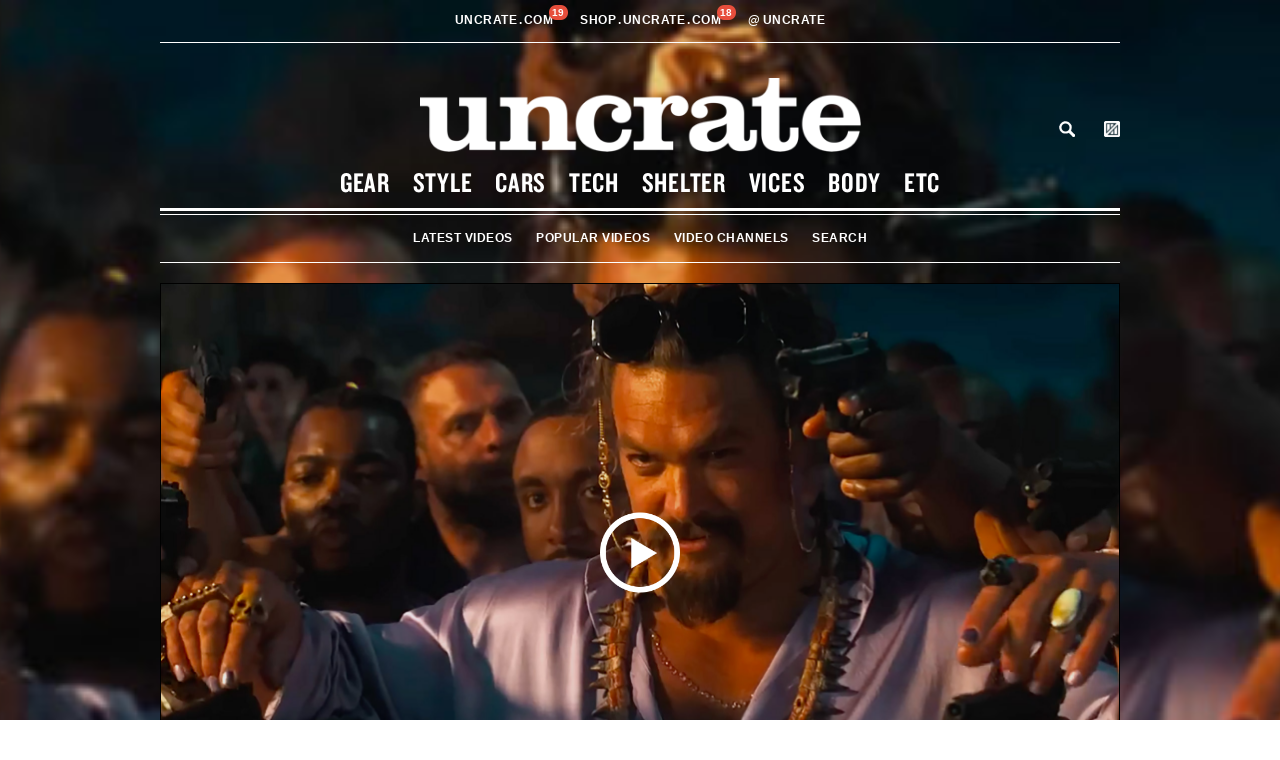

--- FILE ---
content_type: text/html; charset=UTF-8
request_url: https://uncrate.com/video/fast-x/
body_size: 19124
content:
<!doctype html>
<!--[if lt IE 7]> <html class="no-js lt-ie9 lt-ie8 lt-ie7" lang="en"> <![endif]-->
<!--[if IE 7]>    <html class="no-js lt-ie9 lt-ie8" lang="en"> <![endif]-->
<!--[if IE 8]>    <html class="no-js lt-ie9" lang="en"> <![endif]-->
<!--[if gt IE 8]><!--> <html lang="en"> <!--<![endif]-->

<head>



<title>Fast X | Uncrate</title>
<meta name="robots" content="NOODP">
<meta name="description" content="After Dom and his crew took out Brazilian drug kingpin Hernan Reyes in Fast Five, his son is out for revenge. Dante, played by Jason...">
<meta charset="utf-8">
<meta name="viewport" content="width=device-width, initial-scale=1, minimum-scale=1.0, maximum-scale=2.0, user-scalable=yes" />
<meta name="apple-itunes-app" content="app-id=450084793" />
<meta name="referrer" content="always" />
<meta name="p:domain_verify" content="e57b02dc17dbfc6cc986b317f5eb4952"/>
<meta name="algolia-site-verification"  content="BE1FAAD6F5E6B6D7" />

<script type='text/javascript'>
function getParameterByName(name) {
    name = name.replace(/[\[]/, "\\[").replace(/[\]]/, "\\]");
    var regex = new RegExp("[\\?&]" + name + "=([^&#]*)"),
        results = regex.exec(location.search);
    return results === null ? "" : decodeURIComponent(results[1].replace(/\+/g, " "));
}
</script>

<link rel="stylesheet" type="text/css" href="https://htlbid.com/v3/uncrate.com/htlbid.css" />


<script async src="https://htlbid.com/v3/uncrate.com/htlbid.js" ></script>

<script>
  if (typeof isHome === 'undefined') {
      var isHome = "no";
  }
  window.htlbid = window.htlbid || {};
  htlbid.cmd = htlbid.cmd || [];
  htlbid.cmd.push(function() {
    htlbid.setTargeting("is_testing","no"); // Set to "no" for production
    htlbid.setTargeting("is_home", isHome); // Set to "yes" on the homepage
    if (typeof categoryName !== 'undefined') {
      htlbid.setTargeting("category", categoryName); // dynamically pass page category into this function
    }
    if (typeof postId !== 'undefined') {
      htlbid.setTargeting("post_id", postId); // dynamically pass unique post/page iud into this function
    }
    htlbid.layout();
  });
  var adBasenames = [];
  var leadBasename = [];
</script>

<style>
  @media (min-width: 768px) {
    .ad-wrapper-970 {
      min-height: 250px;
    }
    
    /* Remove min-height if the container is empty */
    .ad-wrapper-970:empty {
      min-height: 0;
    }
  }
</style>

  <link rel="stylesheet" type="text/css" href="//cloud.typography.com/81102/691166/css/fonts.css" />
<link rel="stylesheet" type="text/css" href="/css/min.css?v=401" />
<link rel="stylesheet" href="https://cdn.jsdelivr.net/gh/orestbida/cookieconsent@3.0.1/dist/cookieconsent.css">
<link rel="shortcut icon" type="image/ico" href="/favicon.ico" />
<link rel="alternate" type="application/rss+xml" title="RSS" href="https://feeds.feedburner.com/uncrate" />



<style>
  .content-wrapper:has(.ad-wrapper),
  .site-wrapper:has(.ad-wrapper) .ui-wrapper.flex-grid {
    display: grid;
    grid-template-columns: repeat(3, 1fr);
    grid-template-rows: auto;
    column-gap: 20px;
  }
  .content-wrapper:has(.ad-wrapper.ad-wrapper-block) {
    display: block;
  }

  .article-product-wrapper .content-wrapper:has(.ad-wrapper) .category-group-wrapper {
      width: 100%;
      text-align: left;
      position: relative;
      grid-column: span 2 / span 2;
      align-content: end;
  }
  
  .article-single .content-wrapper:has(.ad-wrapper) .copy-wrapper {
      margin-bottom: 0;
      min-height: 0px;
      grid-column: span 2 / span 2;
      grid-column-start: 1;
      grid-row-start: 2;
      float: none;
  }
  .article-product-wrapper .copy-wrapper:has(.ad-wrapper),
  .article-product-wrapper .content-wrapper:has(.ad-wrapper) .copy-wrapper h2.article-title,
  .article-product-wrapper .content-wrapper:has(.ad-wrapper) .copy-wrapper p {
      text-align: left !important;
  }
  .article-single .ad-wrapper {
      max-width: 335px;
      width: 100%;
      height: auto;
      margin: 20px 0 20px 0;
      padding-right: 0;
      position: relative;
      grid-row: span 2 / span 2;
      grid-column-start: 3;
      grid-row-start: 1;
      
  }
  .article-single .ad-wrapper:not(:has(iframe)) {
      border: 1px solid #c7c7c7;
      background-color: #F3F3F3;
      width: 300px;
      height: 250px;
  }
  .site-wrapper:has(.ad-wrapper) .ui-wrapper.clean.flex-grid .buy {
    grid-column: span 2 / span 2;
    margin: 0;
    max-width: 380px;
  }
  .site-wrapper:has(.ad-wrapper) .ui-wrapper.clean.flex-grid .buy a {
    margin: 0 0 20px;
  }
  .site-wrapper:has(.ad-wrapper) .ui-wrapper.clean.flex-grid .buy:nth-last-child(1 of .buy) a {
    margin: 0;
  }
  .site-wrapper:has(.ad-wrapper) .article-single .article-product-wrapper {
      grid-column: span 2 / span 2;
  }
  @media (min-width: 768px) {
    .article-product-wrapper .content-wrapper:has(.ad-wrapper) p.short-text {
          max-width: 100%;
      }
  }
  @media screen and (max-width: 767px) {
    .content-wrapper:has(.ad-wrapper iframe),
    .content-wrapper:has(.ad-wrapper),
    .site-wrapper:has(.ad-wrapper iframe) .ui-wrapper.flex-grid,
    .site-wrapper:has(.ad-wrapper) .ui-wrapper.flex-grid {
          display: grid;
          grid-template-columns: repeat(1, 1fr);
      }
      .article-single .ad-wrapper:has(iframe) {
          display: none;
      }
  }
  #billboard.ad-wrapper-970 iframe,
  #billboard.ad-wrapper-970 iframe > iframe {
      width: 100% !important;
  }
  #billboard.ad-wrapper-970:not(:has(div)) {
    border: 1px solid #c7c7c7;
  }
  #billboard.ad-wrapper-970:not(:has(div)):before,
  #billboard.ad-wrapper-970:not(:has(div)):after {
      display:none
  }
  @media screen and (max-width: 980px) {
    #billboard.ad-wrapper-970 {
      padding: 0;
    }
  }
  @media screen and (min-width:981px) {
    #billboard.ad-wrapper-970 div {
      margin-left: 0 !important;
    }
  }
  
</style>
<!-- Google tag (gtag.js) -->
<script async src="https://www.googletagmanager.com/gtag/js?id=G-7FX0708L71"></script>
<script>
  window.dataLayer = window.dataLayer || [];
  function gtag(){dataLayer.push(arguments);}
  gtag('js', new Date());

  gtag('config', 'G-7FX0708L71');
  gtag('config', 'AW-823227480');
</script>



<script>
  
  var showRect = true;
  
  
  var noBackfill = true;
</script>





<link rel="canonical" href="https://uncrate.com/video/fast-x/" />
<meta name="twitter:card" content="summary_large_image" />
<meta name="twitter:site" content="@uncrate" />
<link rel="image_src" href="https://uncrate.com/p/2023/02/fast-x.jpg" />
<meta property="og:image" content="https://uncrate.com/p/2023/02/fast-x.jpg"/>
<meta property="og:url" content="https://uncrate.com/video/fast-x/"/>
<meta property="fb:app_id" content="116943228386253" /> 
<meta property="og:type"   content="video.other" />
<meta property="og:title" content="Fast X"/>
<meta property="og:description" content="After Dom and his crew took out Brazilian drug kingpin Hernan Reyes in Fast Five, his son is out for revenge. Dante, played by Jason Momoa, has been plotting for the last 12 years to take down the family one..."/>
  <style>
    .uncrate-tv .video-body-wrapper{background-image: url(https://uncrate.com/assets_c/2023/02/fast-x-b-stretched-thumb-470x340-157358.jpg);}
    .article-video-wrapper.reverse-bg .category-group {border: 0;}
  </style>
<script type="application/ld+json">
{
  "@context": "http://schema.org",
  "@type": "VideoObject",
  "name": "Fast X",
  "description": "After Dom and his crew took out Brazilian drug kingpin Hernan Reyes in Fast Five, his son is out for revenge. Dante, played by Jason Momoa, has been plotting for the last 12 years to take down the family one...",
  "thumbnailUrl": [
    "https://uncrate.com/p/2023/02/fast-x.jpg"
   ],
   "uploadDate": "2023-05-15T16:19:24-05:00"
}
</script>

</head>


  <body class="uncrate-tv">

 <div class="site-wrapper">

  <div id="mobile-header" class="animated">
    <div class="grid">
      <a href="#" id="mobile-nav-toggle"><span></span><sup class="badge badge-mobile">&nbsp;</sup></a>
      <a id="fixed-header-logo" href="https://uncrate.com/" title="Uncrate"><img src="//uncrate.com/img/fixed-header-logo.png?ver=040818" alt="" /></a>
      <ul id="fixed-nav" class="nav">
        <li><a href="https://uncrate.com/gear/">Gear</a></li>
        <li><a href="https://uncrate.com/style/">Style</a></li>
        <li><a href="https://uncrate.com/cars/">Cars</a></li>
        <li><a href="https://uncrate.com/tech/">Tech</a></li>
        <li><a href="https://uncrate.com/shelter/">Shelter</a></li>
        <li><a href="https://uncrate.com/vices/">Vices</a></li>
        <li><a href="https://uncrate.com/body/">Body</a></li>
        <li><a href="https://uncrate.com/etc/">Etc</a></li>
      </ul>


      <a class="search remove" id="search-toggle-sticky" href="https://uncrate.com/search/">Search</a>

      <a id="cart-icon-link-fixed" class="btn--crate-tab js-prevent-cart-listener js-active">
        <span class="btn__counter badge" data-count="0">0</span>
      </a>

    </div>
  </div>


  
    <div class="video-body-wrapper">
  



  <div class="wrapper header-wrapper">
    <div class="header grid">

  <div id="fixed-header" class="animated">
    <div class="wrapper uncrate-family-wrapper slim-family-wrapper">
      <div class="grid">
        <div class="date-nav family-nav">
            <ul class="nav">
              <li class="pull-left dropdown">
                <a href="/"><img src="/img/uncrate-family.png" alt="Uncrate" class="slim-family-logo" /></a>
              </li>
              <li class="fixed-center-nav-item">
                <li class="center-nav-item">
                  <a href="https://uncrate.com">Uncrate<span class="dot">.</span>com&nbsp;<sup id="uncrate-badge-count" class="uncrate-badge-count badge" data-count="0">0</sup></a>
                </li>
                <li class="center-nav-item">
                  <a href="https://shop.uncrate.com">shop<span class="dot">.</span>Uncrate<span class="dot">.</span>com&nbsp;<sup id="supply-badge-count" class="supply-badge-count badge" data-count="0">0</sup></a>
                </li> 



<li class="dropdown center-nav-item"> <!-- // TL-->
                  <a class="dropdown-toggle"><span class="atsign">@</span>uncrate
                    <ul class="dropdown-menu">
                      <li><a href="http://www.instagram.com/uncrate">Instagram</a></li>                  
                      <li><a href="http://www.twitter.com/uncrate">Twitter</a></li>
                      <li><a href="http://www.youtube.com/uncrate">Youtube</a></li>
                      <li><a href="http://www.facebook.com/uncrate">Facebook</a></li>
                      <li><a href="https://www.pinterest.com/uncrate/">Pinterest</a></li> <!-- // TL-->
                    </ul> 
                  </a>
                </li>



              <li class="pull-right">
                <a class="search remove" id="search-toggle-sticky" href="https://uncrate.com/search/">Search</a>
                
                <!-- Begin Uncrate Supply change -->
                <a id="cart-icon-link-fixed" class="btn--crate-tab js-prevent-cart-listener js-active">
                  <span class="btn__counter badge" data-count="0"></span>
                </a>   
                <!-- End Uncrate Supply change -->   
              </li>         
            </ul>
          </div>
      </div>
    </div>
  </div>



      <div class="wrapper uncrate-family-wrapper">
          <div class="date-nav family-nav">
            <ul class="nav">

              <li class="center-nav-item">
                <a href="https://uncrate.com">Uncrate<span class="dot">.</span>com&nbsp;<sup id="uncrate-badge-count" class="uncrate-badge-count badge" data-count="0">0</sup></a>
              </li>
              <li class="center-nav-item">
                  <a href="https://shop.uncrate.com">shop<span class="dot">.</span>Uncrate<span class="dot">.</span>com&nbsp;<sup id="supply-badge-count" class="supply-badge-count badge" data-count="0">0</sup></a>
              </li> 
              <li class="dropdown center-nav-item"> <!-- // TL-->
              <a class="dropdown-toggle"><span class="atsign">@</span>uncrate
                <ul class="dropdown-menu">
                  <li><a href="http://www.instagram.com/uncrate">Instagram</a></li>                  
                  <li><a href="http://www.twitter.com/uncrate">Twitter</a></li>
                  <li><a href="http://www.youtube.com/uncrate">Youtube</a></li>
                  <li><a href="http://www.facebook.com/uncrate">Facebook</a></li>
                  <li><a href="https://www.pinterest.com/uncrate/">Pinterest</a></li> <!-- // TL-->
                </ul> 
              </a>
              </li>
              <li class="pull-right dropdown" style="display: none;"> <!-- // TL-->
                <a href="/" class="dropdown-toggle lang-toggle en"><span>Language:</span> English
                <ul class="dropdown-menu lang-dropdown">
                  <li><a href="/es/" class="es">Español</a></li>
                  <li><a href="/fr/" class="fr">Français</a></li>
                  <li><a href="/de/" class="de">Deutsche</a></li>
                  <li><a href="/jp/" class="ja">日本語</a></li>
                  <li><a href="/cn/" class="zh">中文</a></li>
                </ul>


</a>
              </li>         
            </ul>
          </div>
        </div>


      <a class="logo family-logo" href="https://uncrate.com/">
        


  
    
  



          <img src="//uncrate.com/img/uncrate-clean.png?ver=040818" srcset="//uncrate.com/img/uncrate-clean.png?ver=040818 1x, //uncrate.com/img/uncrate-clean@2x.png?ver=040818 2x" alt="Uncrate">

        
      </a>



        <div class="supply-icons">
          <a id="search-toggle" href="https://uncrate.com/search/">Search</a>
          <a id="cart-icon-link" class="btn--crate-tab js-prevent-cart-listener">
            <span class="btn__counter badge" data-count="0"></span>
          </a>
        </div>

    </div>
  </div>

  <div class="wrapper navigation-wrapper">
    <div class="navigation grid">
      <div class="main-nav full" id="main-nav">
        <ul class="nav">
          <li><a href="https://uncrate.com/gear/">Gear</a></li>
          <li><a href="https://uncrate.com/style/">Style</a></li>
          <li><a href="https://uncrate.com/cars/">Cars</a></li>
          <li><a href="https://uncrate.com/tech/">Tech</a></li>
          <li><a href="https://uncrate.com/shelter/">Shelter</a></li>
          <li><a href="https://uncrate.com/vices/">Vices</a></li>
          <li><a href="https://uncrate.com/body/">Body</a></li>
          <li><a href="https://uncrate.com/etc/">Etc</a></li>



        </ul>
      </div>



      <div class="sub-nav full" id="sub-nav">
       
        <ul class="nav stuff-nav">
          <li><a href="https://uncrate.com/tv/">Latest Videos</a></li>
<li><a href="https://uncrate.com/tv/popular/">Popular Videos</a></li>
<li><a href="https://uncrate.com/tv/channels/">Video Channels</a></li>
<li><a href="https://uncrate.com/tv/search/">Search</a></li>



        </ul>
       
      </div>



    </div>
  </div>





  
    
  







		

  
  

  
    
      <div id="entry-274403" class="wrapper article-single-wrapper article-video-wrapper reverse-bg">
	<div class="article-single grid">
		<div class="article full indie">




<div class="video-wrapper video-aspect-ratio">

  <div class="video-poster-overlay" style="background-image: url('https://uncrate.com/p/2023/02/fast-x.jpg')">
    <span class="video-play">
      <img src="/img/play.png" alt="play" />
    </span>
  </div>

  
    <iframe class="uncrate-tv-embed" src="https://uncrate.com/p/2023/02/fast-x.jpg" data-src="https://www.youtube.com/embed/eoOaKN4qCKw?autohide=1&amp;color=white&amp;fs=1&amp;iv_load_policy=3&amp;fs=1&amp;rel=0&amp;modestbranding=1&amp;showinfo=0&amp;hd=1&autoplay=1" data-image="https://uncrate.com/p/2023/02/fast-x.jpg" frameborder="0" width="960" height="540" allowfullscreen></iframe>
  


</div>



                        <div class="inner-wrapper">
  			  <div class="content-wrapper">

                                
                                
                                  <div class="category-group">




<script src="https://apis.google.com/js/platform.js"></script>
<div class="g-ytsubscribe" data-channel="uncrate" data-layout="default" data-count="hidden" style=""></div>


</div>
                                

				<div class="copy-wrapper">
					<h1 class="article-title">
						<a href="https://uncrate.com/video/fast-x/">Fast X</a>
					</h1>
					<p>After Dom and his crew took out Brazilian drug kingpin Hernan Reyes in <em>Fast Five</em>, his son is out for revenge. Dante, played by Jason Momoa, has been plotting for the last 12 years to take down the family one member at a time. Vin Disel, Michelle Rodriguez, Tyrese Gibson, Chris "Ludacris" Bridges, Nathalie Emmanuel, Jordana Brewster, Sung Kang, Jason Statham, John Cena, Scott Eastwood, Helen Mirren, and Charlize Theron return to the franchise, while Brie Larson joins the mayhem. <em>Fast X</em> is slated for release on May 19, 2023. </p>

                                        
				</div>
				<div class="ui-wrapper">

                                        <div class="buy no">		
						<a href="" class="action--1-url" target="_blank" rel="noopener">
							<span class="action">Buy Now</span> 


						</a>
					</div>


					<div class="social ss">






						<a id="artext-entry-274403-1609-1" class="stash ar-save" data-id="274403" href="#">
							<span class="stash">Stash For Later</span>

						</a>
						<a class="stash ar-remove" data-id="274403" style="display: none" href="#">
							<span class="stash">REMOVE</span>

						</a>
					</div>
				</div>
			</div>

                     
                       <div class="ad-wrapper">
  

   
     <div id='lead-story-rectangle' style='height:250px; width:300px;'>
<script type='text/javascript'>
  googletag.cmd.push(function() { googletag.display('lead-story-rectangle'); });
</script>
</div>   

  
</div>
                     

                   </div>
		</div>
	</div>
</div>

<script>
  leadBasename.push("fast_x");
</script>



  </div>

    


  <div id='billboard' class="ad-wrapper-970 htlad-Uncrate-970x250">

</div>

  
    <div class="wrapper article-list-wrapper">
      <ul class="article-list grid">


  
 
  
  <li id="entry-276706" class="article one-half no-action">

			<div class="image-wrapper">
			       
  <a href="https://uncrate.com/video/the-bear-season-2/">
    <img src="https://uncrate.com/assets_c/2023/03/the-bear-2-cropped-thumb-768x512-158907.jpg" />
    <div class="play-button"></div>
  </a>

			</div>
			<div class="content-wrapper">

<div class="category-group">

					<h2 class="category">

                                              <a href="/tv/">Video</a>

					</h2>

					<span class="sep">/</span>
					<h3 class="subcategory">
						<a href="https://uncrate.com/tv/tv/">TV</a>
					</h3>


				</div>

				<div class="copy-wrapper">
					<h1 class="article-title">
						<a href="https://uncrate.com/video/the-bear-season-2/">The Bear / Season 2</a>
					</h1>





					<p>The Beef may have closed its doors, but it doesn't mean it's over. Season two sees Carmy's plans for his next venture. The young chef attempts to gut and reopen in less than six months, <em>The Bear</em> returns to Huu this June 22, 2023.</p>
                                        
					<div class="gradient-overlay"></div>

				</div>


				<div class="ui-wrapper">

					<div class="buy no">		
						<a href="https://uncrate.com/video/the-bear-season-2/">
							<span class="action"></span>

						</a>
					</div>

					<div class="social ss">




						<a id="artext-entry-274403-1609-1" class="stash ar-save" data-id="274403" data-blog-id="25" href="#">
							<span class="stash">Stash For Later</span>

						</a>
						<a class="stash ar-remove" data-id="274403" data-blog-id="25" style="display: none" href="#">
							<span class="stash">Remove</span>

						</a>

					</div>

				</div>
			</li>    
 

  
    
 
  
  <li id="entry-279412" class="article one-half no-action">

			<div class="image-wrapper">
			       
  <a href="https://uncrate.com/video/the-walking-dead-dead-city/">
    <img src="https://uncrate.com/assets_c/2023/05/the-walking-dead-dead-city-cropped-thumb-768x512-160640.jpg" />
    <div class="play-button"></div>
  </a>

			</div>
			<div class="content-wrapper">

<div class="category-group">

					<h2 class="category">

                                              <a href="/tv/">Video</a>

					</h2>

					<span class="sep">/</span>
					<h3 class="subcategory">
						<a href="https://uncrate.com/tv/tv/">TV</a>
					</h3>


				</div>

				<div class="copy-wrapper">
					<h1 class="article-title">
						<a href="https://uncrate.com/video/the-walking-dead-dead-city/">The Walking Dead: Dead City</a>
					</h1>





					<p>A new spin-off series from <em>The Walking Dead</em> has Maggie and Negan in the Big Apple. The former foes come together to retrieve Maggie's son from a zombie-infested New York after he's kidnapped and taken the Manhattan. Starring Lauren Cohan and Jeffrey Dean Morgan, <em>The Walking Dead: Dead City</em> will premiere on June 18, 2023.</p>
                                        
					<div class="gradient-overlay"></div>

				</div>


				<div class="ui-wrapper">

					<div class="buy no">		
						<a href="https://uncrate.com/video/the-walking-dead-dead-city/">
							<span class="action"></span>

						</a>
					</div>

					<div class="social ss">




						<a id="artext-entry-274403-1609-0" class="stash ar-save" data-id="274403" data-blog-id="25" href="#">
							<span class="stash">Stash For Later</span>

						</a>
						<a class="stash ar-remove" data-id="274403" data-blog-id="25" style="display: none" href="#">
							<span class="stash">Remove</span>

						</a>

					</div>

				</div>
			</li>    
 


      </ul>
</div>

<div class="wrapper sponsored-post-list-wrapper">
	<ul class="sponsored-post-list grid" id="sponsored-gear">

          
<!-- slot: 1 winner: 0.23326992161259 base: 1 sync_id:   id: id="fg-left" -->

  
    
    
  

  
    
    
  

  
    
    
  

  
    
    
  

  
    
    
  

  
    
    
  

  
    
    
  

  
    
    
  

  
    
    
  

  
    
    
  

  
    
    
  

  
    
    
  

  
    
    
  

  
    
    
  

  
    
    
  

  
    
    
  

  
    
    
  

  
    
    
  

  
    
    
  

  
    
    
  

  
    
    
  

  
    
    
  

  
    
    
  

  
    
    
  

  
    
    
  

  
    
    
  

  
    
    
  

  
    
    
  

  
    
    
  

  
    
    
  

  
    
    
  

  
    
    
  

  
    
    
  

  
    
    
  

  
    
    
  

  
    
    
  

  
    
    
  

  
    
    
  

  
    
    
  

  
    
    
  

  
    
    
  

  
    
    
  

  
    
    
  

  
    
    
  

  
    
    
  

  
    
    
  

  
    
    
  

  
    
    
  

  
    
    
  

  
    
    
  

  
    
    
  

  
    
    
  

  
    
    
  

  
    
    
  

  
    
    
  

  
    
    
  

  
    
    
  

  
    
    
  

  
    
    
  

  
    
    
  

  
    
    
  

  
    
    
  

  
    
    
  

  
    
    
  

  
    
    
  

  
    
    
  

  
    
    
  

  
    
    
  

  
    
    
  

  
    
    
  

  
    
    
  

  
    
    
  

  
    
    
  

  
    
    
  

  
    
    
  

  
    
    
  

  
    
    
  

  
    
    
  

  
    
    
  

  
    
    
  

  
    
    
  

  
    
    
  

  
    
    
  

  
    
    
  

  
    
    
  

  
    
    
  

  
    
    
  

  
    
    
  

  
    
    
  

  
    
    
  

  
    
    
  

  
    
    
  

  
    
    
  

  
    
    
  

  
    
    
  

  
    
    
  

  
    
    
  

  
    
    
  

  
    
    
  

  
    
    
  

  
    
    
  

  
    
    
  

  
    
    
  

  
    
    
  

  
    
    
  

  
    
    
  

  
    
    
  

  
    
    
  

  
    
    
  

  
    
    
  

  
    
    
  

  
    
    
  

  
    
    
  

  
    
    
  

  
    
    
  

  
    
    
  

  
    
    
  

  
    
    
  

  
    
    
  

  
    
    
  

  
    
    
  

  
    
    
  

  
    
    
  

  
    
    
  

  
    
    
  

  
    
    
  

  
    
    
  

  
    
    
  

  
    
    
  

  
    
    
  

  
    
    
  

  
    
    
  

  
    
    
  

  
    
    
  

  
    
    
  

  
    
    
  

  
    
    
  

  
    
    
  

  
    
    
  

  
    
    
  

  
    
    
  

  
    
    
  

  
    
    
  

  
    
    
  

  
    
    
  

  
    
    
  

  
    
    
  

  
    
    
  

  
    
    
  

  
    
    
  

  
    
    
  

  
    
    
  

  
    
    
  

  
    
    
  

  
    
    
  

  
    
    
  

  
    
    
  

  
    
    
  

  
    
    
  

  
    
    
  

  
    
    
  

  
    
    
  

  
    
    
  

  
    
    
  

  
    
    
  

  
    
    
  

  
    
    
  

  
    
    
  

  
    
    
  

  
    
    
  

  
    
    
  

  
    
    
  

  
    
    
  

  
    
    
  

  
    
    
  

  
    
    
  

  
    
    
  

  
    
    
  

  
    
    
  

  
    
    
  

  
    
    
  

  
    
    
  

  
    
    
  

  
    
    
  

  
    
    
  

  
    
    
  

  
    
    
  

  
    
    
  

  
    
    
  

  
    
    
  

  
    
    
  

  
    
    
  

  
    
    
  

  
    
    
  

  
    
    
  

  
    
    
  

  
    
    
  

  
    
    
  

  
    
    
  

  
    
    
  

  
    
    
  

  
    
    
  

  
    
    
  

  
    
    
  

  
    
    
  

  
    
    
  

  
    
    
  

  
    
    
  

  
    
    
  

  
    
    
  

  
    
    
  

  
    
    
  

  
    
    
  

  
    
    
  

  
    
    
  

  
    
    
  

  
    
    
  

  
    
    
  

  
    
    
  

  
    
    
  

  
    
    
  

  
    
    
  

  
    
    
  

  
    
    
  

  
    
    
  

  
    
    
  

  
    
    
  

  
    
    
  

  
    
    
  

  
    
    
  

  
    
    
  

  
    
    
  

  
    
    
  

  
    
    
  

  
    
    
  

  
    
    
  

  
    
    
  

  
    
    
  

  
    
    
  

  
    
    
  

  
    
    
  

  
    
    
  

  
    
    
  

  
    
    
  

  
    
    
  

  
    
    
  

  
    
    
  

  
    
    
  

  
    
    
  

  
    
    
  

  
    
    
  

  
    
    
  

  
    
    
  

  
    
    
  

  
    
    
  

  
    
    
  

  
    
    
  

  
    
    
  

  
    
    
  

  
    
    
  

  
    
    
  

  
    
    
  

  
    
    
  

  
    
    
  

  
    
    
  

  
    
    
  

  
    
    
  

  
    
    
  

  
    
    
  

  
    
    
  

  
    
    
  

  
    
    
  

  
    
    
  

  
    
    
  

  
    
    
  

  
    
    
  

  
    
    
  

  
    
    
  

  
    
    
  

  
    
    
  

  
    
    
  

  
    
    
  

  
    
    
  

  
    
    
  

  
    
    
  

  
    
    
  

  
    
    
  

  
    
    
  

  
    
    
  

  
    
    
  

  
    
    
  

  
    
    
  

  
    
    
  

  
    
    
  

  
    
    
  

  
    
    
  

  
    
    
  

  
    
    
  

  
    
    
  

  
    
    
  

  
    
    
  

  
    
    
  

  
    
    
  

  
    
    
  

  
    
    
  

  
    
    
  

  
    
    
  

  
    
    
  

  
    
    
  

  
    
    
  

  
    
    
  

  
    
    
  

  
    
    
  

  
    
    
  

  
    
    
  

  
    
    
  

  
    
    
  

  
    
    
  

  
    
    
  

  
    
    
  

  
    
    
  

  
    
    
  

  
    
    
  

  
    
    
  

  
    
    
  

  
    
    
  

  
    
    
  

  
    
    
  

  
    
    
  

  
    
    
  

  
    
    
  

  
    
    
  

  
    
    
  

  
    
    
  

  
    
    
  

  
    
    
  

  
    
    
  

  
    
    
  

  
    
    
  

  
    
    
  

  
    
    
  

  
    
    
  

  
    
    
  

  
    
    
  

  
    
    
  

  
    
    
  

  
    
    
  

  
    
    
  

  
    
    
  

  
    
    
  

  
    
    
  

  
    
    
  

  
    
    
  

  
    
    
  

  
    
    
  

  
    
    
  

  
    
    
  

  
    
    
  

  
    
    
  

  
    
    
  

  
    
    
  

  
    
    
  

  
    
    
  

  
    
    
  

  
    
    
  

  
    
    
  

  
    
    
  

  
    
    
  

  
    
    
  

  
    
    
  

  
    
    
  

  
    
    
  

  
    
    
  

  
    
    
  

  
    
    
  

  
    
    
  

  
    
    
  

  
    
    
  

  
    
    
  

  
    
    
  

  
    
    
  

  
    
    
  

  
    
    
  

  
    
    
  

  
    
    
  

  
    
    
  

  
    
    
  

  
    
    
  

  
    
    
  

  
    
    
  

  
    
    
  

  
    
    
  

  
    
    
  

  
    
    
  

  
    
    
  

  
    
    
  

  
    
    
  

  
    
    
  

  
    
    
  

  
    
    
  

  
    
    
  

  
    
    
  

  
    
    
  

  
    
    
  

  
    
    
  

  
    
    
  

  
    
    
  

  
    
    
  

  
    
    
  

  
    
    
  

  
    
    
  

  
    
    
  

  
    
    
  

  
    
    
  

  
    
    
  

  
    
    
  

  
    
    
  

  
    
    
  

  
    
    
  

  
    
    
  

  
    
    
  

  
    
    
  

  
    
    
  

  
    
    
  

  
    
    
  

  
    
    
  

  
    
    
  

  
    
    
  

  
    
    
  

  
    
    
  

  
    
    
  

  
    
    
  

  
    
    
  

  
    
    
  

  
    
    
  

  
    
    
  

  
    
    
  

  
    
    
  

  
    
    
  

  
    
    
  

  
    
    
  

  
    
    
  

  
    
    
  

  
    
    
  

  
    
    
  

  
    
    
  

  
    
    
  

  
    
    
  

  
    
    
  

  
    
    
  

  
    
    
  

  
    
    
  

  
    
    
  

  
    
    
  

  
    
    
  

  
    
    
  

  
    
    
  

  
    
    
  

  
    
    
  

  
    
    
  

  
    
    
  

  
    
    
  

  
    
    
  

  
    
    
  

  
    
    
  

  
    
    
  

  
    
    
  

  
    
    
  

  
    
    
  

  
    
    
  

  
    
    
  

  
    
    
  

  
    
    
  

  
    
    
  

  
    
    
  

  
    
    
  

  
    
    
  

  
    
    
  

  
    
    
  

  
    
    
  

  
    
    
  

  
    
    
  

  
    
    
  

  
    
    
  

  
    
    
  

  
    
    
  

  
    
    
  

  
    
    
  

  
    
    
  

  
    
    
  

  
    
    
  

  
    
    
  

  
    
    
  

  
    
    
  

  
    
    
  

  
    
    
  

  
    
    
  

  
    
    
  

  
    
    
  

  
    
    
  

  
    
    
  

  
    
    
  

  
    
    
  

  
    
    
  

  
    
    
  

  
    
    
  

  
    
    
  

  
    
    
  

  
    
    
  

  
    
    
  

  
    
    
  

  
    
    
  

  
    
    
  

  
    
    
  

  
    
    
  

  
    
    
  

  
    
    
  

  
    
    
  

  
    
    
  

  
    
    
  

  
    
    
  

  
    
    
  

  
    
    
  

  
    
    
  

  
    
    
  

  
    
    
  

  
    
    
  

  
    
    
  

  
    
    
  

  
    
    
  

  
    
    
  

  
    
    
  

  
    
    
  

  
    
    
  

  
    
    
  

  
    
    
  

  
    
    
  

  
    
    
  

  
    
    
  

  
    
    
  

  
    
    
  

  
    
    
  

  
    
    
  

  
    
    
  

  
    
    
  

  
    
    
  

  
    
    
  

  
    
    
  

  
    
    
  

  
    
    
  

  
    
    
  

  
    
    
  

  
    
    
  

  
    
    
  

  
    
    
  

  
    
    
  

  
    
    
  

  
    
    
  

  
    
    
  

  
    
    
  

  
    
    
  

  
    
    
  

  
    
    
  

  
    
    
  

  
    
    
  

  
    
    
  

  
    
    
  

  
    
    
  

  
    
    
  

  
    
    
  

  
    
    
  

  
    
    
  

  
    
    
  

  
    
    
  

  
    
    
  

  
    
    
  

  
    
    
  

  
    
    
  

  
    
    
  

  
    
    
  

  
    
    
  

  
    
    
  

  
    
    
  

  
    
    
  

  
    
    
  

  
    
    
  

  
    
    
  

  
    
    
  

  
    
    
  

  
    
    
  

  
    
    
  

  
    
    
  

  
    
    
  

  
    
    
  

  
    
    
  

  
    
    
  

  
    
    
  

  
    
    
  

  
    
    
  

  
    
    
  

  
    
    
  

  
    
    
  

  
    
    
  

  
    
    
  

  
    
    
  

  
    
    
  

  
    
    
  

  
    
    
  

  
    
    
  

  
    
    
  

  
    
    
  

  
    
    
  

  
    
    
  

  
    
    
  

  
    
    
  

  
    
    
  

  
    
    
  

  
    
    
  

  
    
    
  

  
    
    
  

  
    
    
  

  
    
    
  

  
    
    
  

  
    
    
  

  
    
    
  

  
    
    
  

  
    
    
  

  
    
    
  

  
    
    
  

  
    
    
  

  
    
    
  

  
    
    
  

  
    
    
  

  
    
    
  

  
    
    
  

  
    
    
  

  
    
    
  

  
    
    
  

  
    
    
  

  
    
    
  

  
    
    
  

  
    
    
  

  
    
    
  

  
    
    
  

  
    
    
  

  
    
    
  

  
    
    
  

  
    
    
  

  
    
    
  

  
    
    
  

  
    
    
  

  
    
    
  

  
    
    
  

  
    
    
  

  
    
    
  

  
    
    
  

  
    
    
  

  
    
    
  

  
    
    
  

  
    
    
  

  
    
    
  

  
    
    
  

  
    
    
  

  
    
    
  

  
    
    
  

  
    
    
  

  
    
    
  

  
    
    
  

  
    
    
  

  
    
    
  

  
    
    
  

  
    
    
  

  
    
    
  

  
    
    
  

  
    
    
  

  
    
    
  

  
    
    
  

  
    
    
  

  
    
    
  

  
    
    
  

  
    
    
  

  
    
    
  

  
    
    
  

  
    
    
  

  
    
    
  

  
    
    
  

  
    
    
  

  
    
    
  

  
    
    
  

  
    
    
  

  
    
    
  

  
    
    
  

  
    
    
  

  
    
    
  

  
    
    
  

  
    
    
  

  
    
    
  

  
    
    
  

  
    
    
  

  
    
    
  

  
    
    
  

  
    
    
  

  
    
    
  

  
    
    
  

  
    
    
  

  
    
    
  

  
    
    
  

  
    
    
  

  
    
    
  

  
    
    
  

  
    
    
  

  
    
    
  

  
    
    
  

  
    
    
  

  
    
    
  

  
    
    
  

  
    
    
  

  
    
    
  

  
    
    
  

  
    
    
  

  
    
    
  

  
    
    
  

  
    
    
  

  
    
    
  

  
    
    
  

  
    
    
  

  
    
    
  

  
    
    
  

  
    
    
  

  
    
    
  

  
    
    
  

  
    
    
  

  
    
    
  

  
    
    
  

  
    
    
  

  
    
    
  

  
    
    
  

  
    
    
  

  
    
    
  

  
    
    
  

  
    
    
  

  
    
    
  

  
    
    
  

  
    
    
  

  
    
    
  

  
    
    
  

  
    
    
  

  
    
    
  

  
    
    
  

  
    
    
  

  
    
    
  

  
    
    
  

  
    
    
  

  
    
    
  

  
    
    
  

  
    
    
  

  
    
    
  

  
    
    
  

  
    
    
  

  
    
    
  

  
    
    
  

  
    
    
  

  
    
    
  

  
    
    
  

  
    
    
  

  
    
    
  

  
    
    
  

  
    
    
  

  
    
    
  

  
    
    
  

  
    
    
  

  
    
    
  

  
    
    
  

  
    
    
  

  
    
    
  

  
    
    
  

  
    
    
  

  
    
    
  

  
    
    
  

  
    
    
  

  
    
    
  

  
    
    
  

  
    
    
  

  
    
    
  

  
    
    
  

  
    
    
  

  
    
    
  

  
    
    
  

  
    
    
  

  
    
    
  

  
    
    
  

  
    
    
  

  
    
    
  

  
    
    
  

  
    
    
  

  
    
    
  

  
    
    
  

  
    
    
  

  
    
    
  

  
    
    
  

  
    
    
  

  
    
    
  

  
    
    
  

  
    
    
  

  
    
    
  

  
    
    
  

  
    
    
  

  
    
    
  

  
    
    
  

  
    
    
  

  
    
    
  

  
    
    
  

  
    
    
  

  
    
    
  

  
    
    
  

  
    
    
  

  
    
    
  

  
    
    
  

  
    
    
  

  
    
    
  

  
    
    
  

  
    
    
  

  
    
    
  

  
    
    
  

  
    
    
  

  
    
    
  

  
    
    
  

  
    
    
  

  
    
    
  

  
    
    
  

  
    
    
  

  
    
    
  

  
    
    
  

  
    
    
  

  
    
    
  

  
    
    
  

  
    
    
  

  
    
    
  

  
    
    
  

  
    
    
  

  
    
    
  

  
    
    
  

  
    
    
  

  
    
    
  

  
    
    
  

  
    
    
  

  
    
    
  

  
    
    
  

  
    
    
  

  
    
    
  

  
    
    
  

  
    
    
  

  
    
    
  

  
    
    
  

  
    
    
  

  
    
    
  

  
    
    
  

  
    
    
  

  
    
    
  

  
    
    
  

  
    
    
  

  
    
    
  

  
    
    
  

  
    
    
  

  
    
    
  

  
    
    
  

  
    
    
  

  
    
    
  

  
    
    
  

  
    
    
  

  
    
    
  

  
    
    
  

  
    
    
  

  
    
    
  

  
    
    
  

  
    
    
  

  
    
    
  

  
    
    
  

  
    
    
  

  
    
    
  

  
    
    
  

  
    
    
  

  
    
    
  

  
    
    
  

  
    
    
  

  
    
    
  

  
    
    
  

  
    
    
  

  
    
    
  

  
    
    
  

  
    
    
  

  
    
    
  

  
    
    
  

  
    
    
  

  
    
    
  

  
    
    
  

  
    
    
  

  
    
    
  

  
    
    
  

  
    
    
  

  
    
    
  

  
    
    
  

  
    
    
  

  
    
    
  

  
    
    
  

  
    
    
  

  
    
    
  

  
    
    
  

  
    
    
  

  
    
    
  

  
    
    
  

  
    
    
  

  
    
    
  

  
    
    
  

  
    
    
  

  
    
    
  

  
    
    
  

  
    
    
  

  
    
    
  

  
    
    
  

  
    
    
  

  
    
    
  

  
    
    
  

  
    
    
  

  
    
    
  

  
    
    
  

  
    
    
  

  
    
    
  

  
    
    
  

  
    
    
  

  
    
    
  

  
    
    
  

  
    
    
  

  
    
    
  

  
    
    
  

  
    
    
  

  
    
    
  

  
    
    
  

  
    
    
  

  
    
    
  

  
    
    
  

  
    
    
  

  
    
    
  

  
    
    
  

  
    
    
  

  
    
    
  

  
    
    
  

  
    
    
  

  
    
    
  

  
    
    
  

  
    
    
  

  
    
    
  

  
    
    
  

  
    
    
  

  
    
    
  

  
    
    
  

  
    
    
  

  
    
    
  

  
    
    
  

  
    
    
  

  
    
    
  

  
    
    
  

  
    
    
  

  
    
    
  

  
    
    
  

  
    
    
  

  
    
    
  

  
    
    
  

  
    
    
  

  
    
    
  

  
    
    
  

  
    
    
  

  
    
    
  

  
    
    
  

  
    
    
  

  
    
    
  

  
    
    
  

  
    
    
  

  
    
    
  

  
    
    
  

  
    
    
  

  
    
    
  

  
    
    
  

  
    
    
  

  
    
    
  

  
    
    
  

  
    
    
  

  
    
    
  

  
    
    
  

  
    
    
  

  
    
    
  

  
    
    
  

  
    
    
  

  
    
    
  

  
    
    
  

  
    
    
  

  
    
    
  

  
    
    
  

  
    
    
  

  
    
    
  

  
    
    
  

  
    
    
  

  
    
    
  

  
    
    
  

  
    
    
  

  
    
    
  

  
    
    
  

  
    
    
  

  
    
    
  

  
    
    
  

  
    
    
  

  
    
    
  

  
    
    
  

  
    
    
  

  
    
    
  

  
    
    
  

  
    
    
  

  
    
    
  

  
    
    
  

  
    
    
  

  
    
    
  

  
    
    
  

  
    
    
  

  
    
    
  

  
    
    
  

  
    
    
  

  
    
    
  

  
    
    
  

  
    
    
  

  
    
    
  

  
    
    
  

  
    
    
  

  
    
    
  

  
    
    
  

  
    
    
  

  
    
    
  

  
    
    
  

  
    
    
  

  
    
    
  

  
    
    
  

  
    
    
  

  
    
    
  

  
    
    
  

  
    
    
  

  
    
    
  

  
    
    
  

  
    
    
  

  
    
    
  

  
    
    
  

  
    
    
  

  
    
    
  

  
    
    
  

  
    
    
  

  
    
    
  

  
    
    
  

  
    
    
  

  
    
    
  

  
    
    
  

  
    
    
  

  
    
    
  

  
    
    
  

  
    
    
  

  
    
    
  

  
    
    
  

  
    
    
  

  
    
    
  

  
    
    
  

  
    
    
  

  
    
    
  

  
    
    
  

  
    
    
  

  
    
    
  

  
    
    
  

  
    
    
  

  
    
    
  

  
    
    
  

  
    
    
  

  
    
    
  

  
    
    
  

  
    
    
  

  
    
    
  

  
    
    
  

  
    
    
  

  
    
    
  

  
    
    
  

  
    
    
  

  
    
    
  

  
    
    
  

  
    
    
  

  
    
    
  

  
    
    
  

  
    
    
  

  
    
    
  

  
    
    
  

  
    
    
  

  
    
    
  

  
    
    
  

  
    
    
  

  
    
    
  

  
    
    
  

  
    
    
  

  
    
    
  

  
    
    
  

  
    
    
  

  
    
    
  

  
    
    
  

  
    
    
  

  
    
    
  

  
    
    
  

  
    
    
  

  
    
    
  

  
    
    
  

  
    
    
  

  
    
    
  

  
    
    
  

  
    
    
  

  
    
    
  

  
    
    
  

  
    
    
  

  
    
    
  

  
    
    
  

  
    
    
  

  
    
    
  

  
    
    
  

  
    
    
  

  
    
    
  

  
    
    
  

  
    
    
  

  
    
    
  

  
    
    
  

  
    
    
  

  
    
    
  

  
    
    
  

  
    
    
  

  
    
    
  

  
    
    
  

  
    
    
  

  
    
    
  

  
    
    
  

  
    
    
  

  
    
    
  

  
    
    
  

  
    
    
  

  
    
    
  

  
    
    
  

  
    
    
  

  
    
    
  

  
    
    
  

  
    
    
  

  
    
    
  

  
    
    
  

  
    
    
  

  
    
    
  

  
    
    
  

  
    
    
  

  
    
    
  

  
    
    
  

  
    
    
  

  
    
    
  

  
    
    
  

  
    
    
  

  
    
    
  

  
    
    
  

  
    
    
  

  
    
    
  

  
    
    
  

  
    
    
  

  
    
    
  

  
    
    
  

  
    
    
  

  
    
    
  

  
    
    
  

  
    
    
  

  
    
    
  

  
    
    
  

  
    
    
  

  
    
    
  

  
    
    
  

  
    
    
  

  
    
    
  

  
    
    
  

  
    
    
  

  
    
    
  

  
    
    
  

  
    
    
  

  
    
    
  

  
    
    
  

  
    
    
  

  
    
    
  

  
    
    
  

  
    
    
  

  
    
    
  

  
    
    
  

  
    
    
  

  
    
    
  

  
    
    
  

  
    
    
  

  
    
    
  

  
    
    
  

  
    
    
  

  
    
    
  

  
    
    
  

  
    
    
  

  
    
    
  

  
    
    
  

  
    
    
  

  
    
    
  

  
    
    
  

  
    
    
  

  
    
    
  

  
    
    
  

  
    
    
  

  
    
    
  

  
    
    
  

  
    
    
  

  
    
    
  

  
    
    
  

  
    
    
  

  
    
    
  

  
    
    
  

  
    
    
  

  
    
    
  

  
    
    
  

  
    
    
  

  
    
    
  

  
    
    
  

  
    
    
  

  
    
    
  

  
    
    
  

  
    
    
  

  
    
    
  

  
    
    
  

  
    
    
  

  
    
    
  

  
    
    
  

  
    
    
  

  
    
    
  

  
    
    
  

  
    
    
  

  
    
    
  

  
    
    
  

  
    
    
  

  
    
    
  

  
    
    
  

  
    
    
  

  
    
    
  

  
    
    
  

  
    
    
  

  
    
    
  

  
    
    
  

  
    
    
  

  
    
    
  

  
    
    
  

  
    
    
  

  
    
    
  

  
    
    
  

  
    
    
  

  
    
    
  

  
    
    
  

  
    
    
  

  
    
    
  

  
    
    
  

  
    
    
  

  
    
    
  

  
    
    
  

  
    
    
  

  
    
    
  

  
    
    
  

  
    
    
  

  
    
    
  

  
    
    
  

  
    
    
  

  
    
    
  

  
    
    
  

  
    
    
  

  
    
    
  

  
    
    
  

  
    
    
  

  
    
    
  

  
    
    
  

  
    
    
  

  
    
    
  

  
    
    
  

  
    
    
  

  
    
    
  

  
    
    
  

  
    
    
  

  
    
    
  

  
    
    
  

  
    
    
  

  
    
    
  

  
    
    
  

  
    
    
  

  
    
    
  

  
    
    
  

  
    
    
  

  
    
    
  

  
    
    
  

  
    
    
  

  
    
    
  

  
    
    
  

  
    
    
  

  
    
    
  

  
    
    
  

  
    
    
  

  
    
    
  

  
    
    
  

  
    
    
  

  
    
    
  

  
    
    
  

  
    
    
  

  
    
    
  

  
    
    
  

  
    
    
  

  
    
    
  

  
    
    
  

  
    
    
  

  
    
    
  

  
    
    
  

  
    
    
  

  
    
    
  

  
    
    
  

  
    
    
  

  
    
    
  

  
    
    
  

  
    
    
  

  
    
    
  

  
    
    
  

  
    
    
  

  
    
    
  

  
    
    
  

  
    
    
  

  
    
    
  

  
    
    
  

  
    
    
  

  
    
    
  

  
    
    
  

  
    
    
  

  
    
    
  

  
    
    
  

  
    
    
  

  
    
    
  

  
    
    
  

  
    
    
  

  
    
    
  

  
    
    
  

  
    
    
  

  
    
    
  

  
    
    
  

  
    
    
  

  
    
    
  

  
    
    
  

  
    
    
  

  
    
    
  

  
    
    
  

  
    
    
  

  
    
    
  

  
    
    
  

  
    
    
  

  
    
    
  

  
    
    
  

  
    
    
  

  
    
    
  

  
    
    
  

  
    
    
  

  
    
    
  

  
    
    
  

  
    
    
  

  
    
    
  

  
    
    
  

  
    
    
  

  
    
    
  

  
    
    
  

  
    
    
  

  
    
    
  

  
    
    
  

  
    
    
  

  
    
    
  

  
    
    
  

  
    
    
  

  
    
    
  

  
    
    
  

  
    
    
  

  
    
    
  

  
    
    
  

  
    
    
  

  
    
    
  

  
    
    
  

  
    
    
  

  
    
    
  

  
    
    
  

  
    
    
  

  
    
    
  

  
    
    
  

  
    
    
  

  
    
    
  

  
    
    
  

  
    
    
  

  
    
    
  

  
    
    
  

  
    
    
  

  
    
    
  

  
    
    
  

  
    
    
  

  
    
    
  

  
    
    
  

  
    
    
  

  
    
    
  

  
    
    
  

  
    
    
  

  
    
    
  

  
    
    
  

  
    
    
  

  
    
    
  

  
    
    
  

  
    
    
  

  
    
    
  

  
    
    
  

  
    
    
  

  
    
    
  

  
    
    
  

  
    
    
  

  
    
    
  

  
    
    
  

  
    
    
  

  
    
    
  

  
    
    
  

  
    
    
  

  
    
    
  

  
    
    
  

  
    
    
  

  
    
    
  

  
    
    
  

  
    
    
  

  
    
    
  

  
    
    
  

  
    
    
  

  
    
    
  

  
    
    
  

  
    
    
  

  
    
    
  

  
    
    
  

  
    
    
  

  
    
    
  

  
    
    
  

  
    
    
  

  
    
    
  

  
    
    
  

  
    
    
  

  
    
    
  

  
    
    
  

  
    
    
  

  
    
    
  

  
    
    
  

  
    
    
  

  
    
    
  

  
    
    
  

  
    
    
  

  
    
    
  

  
    
    
  

  
    
    
  

  
    
    
  

  
    
    
  

  
    
    
  

  
    
    
  

  
    
    
  

  
    
    
  

  
    
    
  

  
    
    
  

  
    
    
  

  
    
    
  

  
    
    
  

  
    
    
  

  
    
    
  

  
    
    
  

  
    
    
  

  
    
    
  

  
    
    
  

  
    
    
  

  
    
    
  

  
    
    
  

  
    
    
  

  
    
    
  

  
    
    
  

  
    
    
  

  
    
    
  

  
    
    
  

  
    
    
  

  
    
    
  

  
    
    
  

  
    
    
  

  
    
    
  

  
    
    
  

  
    
    
  

  
    
    
  

  
    
    
  

  
    
    
  

  
    
    
  

  
    
    
  

  
    
    
  

  
    
    
  

  
    
    
  

  
    
    
  

  
    
    
  

  
    
    
  

  
    
    
  

  
    
    
  

  
    
    
  

  
    
    
  

  
    
    
  

  
    
    
  

  
    
    
  

  
    
    
  

  
    
    
  

  
    
    
  

  
    
    
  

  
    
    
  

  
    
    
  

  
    
    
  

  
    
    
  

  
    
    
  

  
    
    
  

  
    
    
  

  
    
    
  

  
    
    
  

  
    
    
  

  
    
    
  

  
    
    
  

  
    
    
  

  
    
    
  

  
    
    
  

  
    
    
  

  
    
    
  

  
    
    
  

  
    
    
  

  
    
    
  

  
    
    
  

  
    
    
  

  
    
    
  

  
    
    
  

  
    
    
  

  
    
    
  

  
    
    
  

  
    
    
  

  
    
    
  

  
    
    
  

  
    
    
  

  
    
    
  

  
    
    
  

  
    
    
  

  
    
    
  

  
    
    
  

  
    
    
  

  
    
    
  

  
    
    
  

  
    
    
  

  
    
    
  

  
    
    
  

  
    
    
  

  
    
    
  

  
    
    
  

  
    
    
  

  
    
    
  

  
    
    
  

  
    
    
  

  
    
    
  

  
    
    
  

  
    
    
  

  
    
    
  

  
    
    
  

  
    
    
  

  
    
    
  

  
    
    
  

  
    
    
  

  
    
    
  

  
    
    
  

  
    
    
  

  
    
    
  

  
    
    
  

  
    
    
  

  
    
    
  

  
    
    
  

  
    
    
  

  
    
    
  

  
    
    
  

  
    
    
  

  
    
    
  

  
    
    
  

  
    
    
  

  
    
    
  

  
    
    
  

  
    
    
  

  
    
    
  

  
    
    
  

  
    
    
  

  
    
    
  

  
    
    
  

  
    
    
  

  
    
    
  

  
    
    
  

  
    
    
  

  
    
    
  

  
    
    
  

  
    
    
  

  
    
    
  

  
    
    
  

  
    
    
  

  
    
    
  

  
    
    
  

  
    
    
  

  
    
    
  

  
    
    
  

  
    
    
  

  
    
    
  

  
    
    
  

  
    
    
  

  
    
    
  

  
    
    
  

  
    
    
  

  
    
    
  

  
    
    
  

  
    
    
  

  
    
    
  

  
    
    
  

  
    
    
  

  
    
    
  

  
    
    
  

  
    
    
  

  
    
    
  

  
    
    
  

  
    
    
  

  
    
    
  

  
    
    
  

  
    
    
  

  
    
    
  

  
    
    
  

  
    
    
  

  
    
    
  

  
    
    
<!-- cid: 5193 prob: 0.00733607 base: 1 start: 0 end: 0.00733607 label:  next_l:  sync:  next_s:  sync_prob: 0 -->    
  

  
    
    
  

  
    
    
  

  
    
    
  

  
    
    
  

  
    
    
  

  
    
    
  

  
    
    
  

  
    
    
  

  
    
    
  

  
    
    
  

  
    
    
  

  
    
    
  

  
    
    
  

  
    
    
  

  
    
    
  

  
    
    
  

  
    
    
  

  
    
    
  

  
    
    
  

  
    
    
  

  
    
    
<!-- cid: 5264 prob: 0.0350312 base: 1 start: 0.00733607 end: 0.04236727 label:  next_l:  sync:  next_s:  sync_prob: 0 -->    
  

  
    
    
  

  
    
    
<!-- cid: 5272 prob: 0.0593252 base: 1 start: 0.04236727 end: 0.10169247 label:  next_l:  sync:  next_s:  sync_prob: 0 -->    
  

  
    
    
<!-- cid: 5273 prob: 0.0700969 base: 1 start: 0.10169247 end: 0.17178937 label:  next_l:  sync:  next_s:  sync_prob: 0 -->    
  

  
    
    
<!-- cid: 5278 prob: 0.0697337 base: 1 start: 0.17178937 end: 0.24152307 label:  next_l:  sync:  next_s:  sync_prob: 0 -->
  <li id="fg-left" class="article one-half full-card" data-cid="5278" data-aid="416" data-basename="bodi_fitness_pr_1">

			<div class="image-wrapper">



  <a href="https://un.cr/bodifinessprograms" target="_blank" rel="noopener">
    
  

  


  
  
      
  
  
  
    
    
  
  
  
      <img 
        src="/img/vig-gray.png" 
        data-src="https://uncrate.com/assets_c/2026/01/workout-v-1-darkened-thumb-468xauto-188088.jpg" 
        data-srcset="https://uncrate.com/assets_c/2026/01/workout-v-1-darkened-thumb-468xauto-188088.jpg 1x,
                https://uncrate.com/assets_c/2026/01/workout-v-1-darkened-thumb-960xauto-188088.jpg 2x" 
        data-retina="https://uncrate.com/assets_c/2026/01/workout-v-1-darkened-thumb-960xauto-188088.jpg" 
        alt="BODi Fitness Programs" title="BODi Fitness Programs" 
        class="lazy"
        
      />
  



      
    

  

  
    </a>
  




			</div>
			<div class="content-wrapper">
<div class="category-group featured">


					<h2 class="category">
                                              <span class="featured-gear"><a href="#" data-supply="0">Featured Gear</a></span>
					</h2>


				</div>
				<div class="copy-wrapper fg-copy-wrapper">
					<h1 class="article-title">
						<a href="https://un.cr/bodifinessprograms" target="_blank">BODi Fitness Programs</a>
					</h1>
					<p>Ranked the best fitness app for 2026 by CNN Underscored, BODi is a comprehensive training platform built around consistency and scale. The program delivers professional workout plans accessible online and through the app, structured to support regular training at home or on the move. A digital membership offers access to more than 140 trainers and a selection of efficient 10-minute workouts designed for busy schedules. For a deeper commitment, members can tap into BODi's full library of over 8,000 workouts spanning beginner to advanced levels. For a limited time, subscriptions start at $99 for the first /year or grab , with a 10-minute workout plan available for $10/month.<br />
</p>
                                        


  <p><em><p>Presented by BODi.</p></em></p>





					<div class="gradient-overlay"></div>
				</div>



  <p class="action-links">
    <a href="https://un.cr/bodifinessprograms" class="action--1-url" target="_blank">Buy from BODi</a>
  </p>



<script>
  adBasenames.push("bodi_fitness_pr_1");
</script>
				</div>
			</li>

  




    
  

  
    
    
<!-- cid: 5281 prob: 0.166667 base: 1 start: 0.24152307 end: 0.40819007 label:  next_l:  sync:  next_s:  sync_prob: 0 -->    
  

  
    
    
<!-- cid: 5284 prob: 0.0909791 base: 1 start: 0.40819007 end: 0.49916917 label:  next_l:  sync:  next_s:  sync_prob: 0 -->    
  

  
    
    
<!-- cid: 5285 prob: 0.104499 base: 1 start: 0.49916917 end: 0.60366817 label:  next_l:  sync:  next_s:  sync_prob: 0 -->    
  

  
    
    
<!-- cid: 5287 prob: 0.0364536 base: 1 start: 0.60366817 end: 0.64012177 label:  next_l:  sync:  next_s:  sync_prob: 0 -->    
  

  
    
    
<!-- cid: 5288 prob: 0.0957521 base: 1 start: 0.64012177 end: 0.73587387 label:  next_l:  sync:  next_s:  sync_prob: 0 -->    
  

  
    
    
<!-- cid: 5289 prob: 0.0703993 base: 1 start: 0.73587387 end: 0.80627317 label:  next_l:  sync:  next_s:  sync_prob: 0 -->    
  

  
    
    
  

  
    
    
  

  
    
    
  

  
    
    
  

  
    
    
  

  
    
    
  

  
    
    
  

  
    
    
  

  
    
    
  

  
    
    
  

  
    
    
  

  
    
    
  

  
    
    
  

  
    
    
  

  
    
    
  

  
    
    
  

  
    
    
  

  
    
    
  

  
    
    
  

  
    
    
  

  
    
    
  

  
    
    
  

  
    
    
  

  
    
    
  

  
    
    
  

  
    
    
  

  
    
    
  

  
    
    
  

  
    
    
  

  
    
    
  

  
    
    
  

  
    
    
  

  
    
    
  

  
    
    
  

  
    
    
  

  
    
    
  

  
    
    
  

  
    
    
  

  
    
    
  

  
    
    
  

  
    
    
  

  
    
    
  

  
    
    
  

  
    
    
  

  
    
    
  

  
    
    
  

  
    
    
  

  
    
    
  

  
    
    
  

  
    
    
  

  
    
    
  

  
    
    
  

  
    
    
  

  
    
    
  

  
    
    
  

  
    
    
  

  
    
    
  

  
    
    
  

  
    
    
  

  
    
    
  

  
    
    
  

  
    
    
  

  
    
    
  

  
    
    
  

  
    
    
  

  
    
    
  

  
    
    
  

  
    
    
  

  
    
    
  

  
    
    
  

  
    
    
  

  
    
    
  

  
    
    
  

  
    
    
  

  
    
    
  

  
    
    
  

  
    
    
  

  
    
    
  

  
    
    
  

  
    
    
  

  
    
    
  

  
    
    
  

  
    
    
  

  
    
    
  

  
    
    
  

  
    
    
  

  
    
    
  

  
    
    
  

  
    
    
  

  
    
    
  

  
    
    
  

  
    
    
  

  
    
    
  

  
    
    
  

  
    
    
<!-- cid: 4621 prob: 0.0196069 base: 1 start: 0.80627317 end: 0.82588007 label:  next_l:  sync:  next_s:  sync_prob: 0 -->    
  

  
    
    
<!-- cid: 4608 prob: 0.0311728 base: 1 start: 0.82588007 end: 0.85705287 label:  next_l:  sync:  next_s:  sync_prob: 0 -->    
  

  
    
    
  

  
    
    
  

  
    
    
<!-- cid: 5182 prob: 0.024311 base: 1 start: 0.85705287 end: 0.88136387 label:  next_l:  sync:  next_s:  sync_prob: 0 -->    
  

  
    
    
<!-- cid: 5236 prob: 0.03978 base: 1 start: 0.88136387 end: 0.92114387 label:  next_l:  sync:  next_s:  sync_prob: 0 -->    
  

  
    
    
<!-- cid: 5246 prob: 0.032185 base: 1 start: 0.92114387 end: 0.95332887 label:  next_l:  sync:  next_s:  sync_prob: 0 -->    
  

  
    
    
<!-- cid: 5270 prob: 0.0466715 base: 1 start: 0.95332887 end: 1.00000037 label:  next_l:  sync:  next_s:  sync_prob: 0 -->    
  

  
    
    
  

  
    
    
  

  
    
    
  

  
    
    
  

  
    
    
  

  
    
    
  

  
    
    
  

  
    
    
  

  
    
    
  

  
    
    
  

  
    
    
  

  
    
    
  

  
    
    
  

  
    
    
  

  
    
    
  

  
    
    
  

  
    
    
  

  
    
    
  

  
    
    
  

  
    
    
  

  
    
    
  

  
    
    
  

  
    
    
  

  
    
    
  

  
    
    
  

  
    
    
  

  
    
    
  

  
    
    
  

  
    
    
  

  
    
    
  

  
    
    
  

  
    
    
  

  
    
    
  

  
    
    
  

  
    
    
  

  
    
    
  

  
    
    
  

  
    
    
  

  
    
    
  

  
    
    
  

  
    
    
  

  
    
    
  

  
    
    
  

  
    
    
  

  
    
    
  

  
    
    
  

  
    
    
  

  
    
    
  

  
    
    
  

  
    
    
  

  
    
    
  

  
    
    
  

  
    
    
  

  
    
    
  

  
    
    
  

  
    
    
  

  
    
    
  

  
    
    
  

  
    
    
  

  
    
    
  

  
    
    
  

  
    
    
  

  
    
    
  

  
    
    
  

  
    
    
  

  
    
    
  

  
    
    
  

  
    
    
  

  
    
    
  

  
    
    
  

  
    
    
  

  
    
    
  

  
    
    
  

  
    
    
  

  
    
    
  

  
    
    
  

  
    
    
  

  
    
    
  

  
    
    
  

  
    
    
  

  
    
    
  

  
    
    
  

  
    
    
  

  
    
    
  

  
    
    
  

  
    
    
  

  
    
    
  

  
    
    
  

  
    
    
  

  
    
    
  

  
    
    
  

  
    
    
  

  
    
    
  

  
    
    
  

  
    
    
  

  
    
    
  

  
    
    
  

  
    
    
  

  
    
    
  

  
    
    
  

  
    
    
  

  
    
    
  

  
    
    
  

  
    
    
  

  
    
    
  

  
    
    
  

  
    
    
  

  
    
    
  

  
    
    
  

  
    
    
  

  
    
    
  

  
    
    
  

  
    
    
  

  
    
    
  

  
    
    
  

  
    
    
  

  
    
    
  

  
    
    
  

  
    
    
  

  
    
    
  

  
    
    
  

  
    
    
  

  
    
    
  

  
    
    
  

  
    
    
  

  
    
    
  

  
    
    
  

  
    
    
  

  
    
    
  

  
    
    
  

  
    
    
  

  
    
    
  

  
    
    
  

  
    
    
  

  
    
    
  

  
    
    
  

  
    
    
  

  
    
    
  

  
    
    
  

  
    
    
  

  
    
    
  

  
    
    
  

  
    
    
  

  
    
    
  

  
    
    
  

  
    
    
  

  
    
    
  

  
    
    
  

  
    
    
  

  
    
    
  

  
    
    
  

  
    
    
  

  
    
    
  

  
    
    
  

  
    
    
  

  
    
    
  

  
    
    
  

  
    
    
  

  
    
    
  

  
    
    
  

  
    
    
  

  
    
    
  

  
    
    
  

  
    
    
  

  
    
    
  

  
    
    
  

  
    
    
  

  
    
    
  

  
    
    
  

  
    
    
  

  
    
    
  

  
    
    
  

  
    
    
  

  
    
    
  

  
    
    
  

  
    
    
  

  
    
    
  

  
    
    
  

  
    
    
  

  
    
    
  

  
    
    
  

  
    
    
  

  
    
    
  

  
    
    
  

  
    
    
  

  
    
    
  

  
    
    
  

  
    
    
  

  
    
    
  

  
    
    
  

  
    
    
  

  
    
    
  

  
    
    
  

  
    
    
  

  
    
    
  

  
    
    
  

  
    
    
  

  
    
    
  

  
    
    
  

  
    
    
  

  
    
    
  

  
    
    
  

  
    
    
  

  
    
    
  

  
    
    
  

  
    
    
  

  
    
    
  

  
    
    
  

  
    
    
  

  
    
    
  

  
    
    
  

  
    
    
  

  
    
    
  

  
    
    
  

  
    
    
  

  
    
    
  

  
    
    
  

  
    
    
  

  
    
    
  

  
    
    
  

  
    
    
  

  
    
    
  

  
    
    
  

  
    
    
  

  
    
    
  

  
    
    
  

  
    
    
  

  
    
    
  

  
    
    
  

  
    
    
  

  
    
    
  

  
    
    
  

  
    
    
  

  
    
    
  

  
    
    
  

  
    
    
  

  
    
    
  

  
    
    
  

  
    
    
  

  
    
    
  

  
    
    
  

  
    
    
  

  
    
    
  

  
    
    
  

  
    
    
  

  
    
    
  

  
    
    
  

  
    
    
  

  
    
    
  

  
    
    
  

  
    
    
  

  
    
    
  

  
    
    
  

  
    
    
  

  
    
    
  

  
    
    
  

  
    
    
  

  
    
    
  

  
    
    
  

  
    
    
  

  
    
    
  

  
    
    
  

  
    
    
  

  
    
    
  

  
    
    
  

  
    
    
  

  
    
    
  

  
    
    
  

  
    
    
  

  
    
    
  

  
    
    
  

  
    
    
  

  
    
    
  

  
    
    
  

  
    
    
  

  
    
    
  

  
    
    
  

  
    
    
  

  
    
    
  

  
    
    
  

  
    
    
  

  
    
    
  

  
    
    
  

  
    
    
  

  
    
    
  

  
    
    
  

  
    
    
  

  
    
    
  

  
    
    
  

  
    
    
  

  
    
    
  

  
    
    
  

  
    
    
  

  
    
    
  

  
    
    
  

  
    
    
  

  
    
    
  

  
    
    
  

  
    
    
  

  
    
    
  

  
    
    
  

  
    
    
  

  
    
    
  

  
    
    
  

  
    
    
  

  
    
    
  

  
    
    
  

  
    
    
  

  
    
    
  

  
    
    
  

  
    
    
  

  
    
    
  

  
    
    
  

  
    
    
  

  
    
    
  

  
    
    
  

  
    
    
  

  
    
    
  

  
    
    
  

  
    
    
  

  
    
    
  

  
    
    
  

  
    
    
  

  
    
    
  

  
    
    
  

  
    
    
  

  
    
    
  

  
    
    
  

  
    
    
  

  
    
    
  

  
    
    
  

  
    
    
  

  
    
    
  

  
    
    
  

  
    
    
  

  
    
    
  

  
    
    
  

  
    
    
  

  
    
    
  

  
    
    
  

  
    
    
  

  
    
    
  

  
    
    
  

  
    
    
  

  
    
    
  

  
    
    
  

  
    
    
  

  
    
    
  

  
    
    
  

  
    
    
  

  
    
    
  

  
    
    
  

  
    
    
  

  
    
    
  

  
    
    
  

  
    
    
  

  
    
    
  

  
    
    
  

  
    
    
  

  
    
    
  

  
    
    
  

  
    
    
  

  
    
    
  

  
    
    
  

  
    
    
  

  
    
    
  

  
    
    
  

  
    
    
  

  
    
    
  

  
    
    
  

  
    
    
  

  
    
    
  

  
    
    
  

  
    
    
  

  
    
    
  

  
    
    
  

  
    
    
  

  
    
    
  

  
    
    
  

  
    
    
  

  
    
    
  

  
    
    
  

  
    
    
  

  
    
    
  

  
    
    
  

  
    
    
  

  
    
    
  

  
    
    
  

  
    
    
  

  
    
    
  

  
    
    
  

  
    
    
  

  
    
    
  

  
    
    
  

  
    
    
  

  
    
    
  

  
    
    
  

  
    
    
  

  
    
    
  

  
    
    
  

  
    
    
  

  
    
    
  

  
    
    
  

  
    
    
  

  
    
    
  

  
    
    
  

  
    
    
  

  
    
    
  

  
    
    
  

  
    
    
  

  
    
    
  

  
    
    
  

  
    
    
  

  
    
    
  

  
    
    
  

  
    
    
  

  
    
    
  

  
    
    
  

  
    
    
  

  
    
    
  

  
    
    
  

  
    
    
  

  
    
    
  

  
    
    
  

  
    
    
  

  
    
    
  

  
    
    
  

  
    
    
  

  
    
    
  

  
    
    
  

  
    
    
  

  
    
    
  

  
    
    
  

  
    
    
  

  
    
    
  

  
    
    
  

  
    
    
  

  
    
    
  

  
    
    
  

  
    
    
  

  
    
    
  

  
    
    
  

  
    
    
  

  
    
    
  

  
    
    
  

  
    
    
  

  
    
    
  

  
    
    
  

  
    
    
  

  
    
    
  

  
    
    
  

  
    
    
  

  
    
    
  

  
    
    
  

  
    
    
  

  
    
    
  

  
    
    
  

  
    
    
  

  
    
    
  

  
    
    
  

  
    
    
  

  
    
    
  

  
    
    
  

  
    
    
  

  
    
    
  

  
    
    
  

  
    
    
  

  
    
    
  

  
    
    
  

  
    
    
  

  
    
    
  

  
    
    
  

  
    
    
  

  
    
    
  

  
    
    
  

  
    
    
  

  
    
    
  

  
    
    
  

  
    
    
  

  
    
    
  

  
    
    
  

  
    
    
  

  
    
    
  

  
    
    
  

  
    
    
  

  
    
    
  

  
    
    
  

  
    
    
  

  
    
    
  

  
    
    
  

  
    
    
  

  
    
    
  

  
    
    
  

  
    
    
  

  
    
    
  

  
    
    
  

  
    
    
  

  
    
    
  

  
    
    
  

  
    
    
  

  
    
    
  

  
    
    
  

  
    
    
  

  
    
    
  

  
    
    
  

  
    
    
  

  
    
    
  

  
    
    
  

  
    
    
  

  
    
    
  

  
    
    
  

  
    
    
  

  
    
    
  

  
    
    
  

  
    
    
  

  
    
    
  

  
    
    
  

  
    
    
  

  
    
    
  

  
    
    
  

  
    
    
  

  
    
    
  

  
    
    
  

  
    
    
  

  
    
    
  

  
    
    
  

  
    
    
  

  
    
    
  

  
    
    
  

  
    
    
  

  
    
    
  

  
    
    
  

  
    
    
  

  
    
    
  

  
    
    
  

  
    
    
  

  
    
    
  

  
    
    
  

  
    
    
  

  
    
    
  

  
    
    
  

  
    
    
  

  
    
    
  

  
    
    
  

  
    
    
  

  
    
    
  

  
    
    
  

  
    
    
  

  
    
    
  

  
    
    
  

  
    
    
  

  
    
    
  

  
    
    
  

  
    
    
  

  
    
    
  

  
    
    
  

  
    
    
  

  
    
    
  

  
    
    
  

  
    
    
  

  
    
    
  

  
    
    
  

  
    
    
  

  
    
    
  

  
    
    
  

  
    
    
  

  
    
    
  

  
    
    
  

  
    
    
  

  
    
    
  

  
    
    
  

  
    
    
  

  
    
    
  

  
    
    
  

  
    
    
  

  
    
    
  

  
    
    
  

  
    
    
  

  
    
    
  

  
    
    
  

  
    
    
  

  
    
    
  

  
    
    
  

  
    
    
  

  
    
    
  

  
    
    
  

  
    
    
  

  
    
    
  

  
    
    
  

  
    
    
  

  
    
    
  

  
    
    
  

  
    
    
  

  
    
    
  

  
    
    
  

  
    
    
  

  
    
    
  

  
    
    
  

  
    
    
  

  
    
    
  

  
    
    
  

  
    
    
  

  
    
    
  

  
    
    
  

  
    
    
  

  
    
    
  

  
    
    
  

  
    
    
  

  
    
    
  

  
    
    
  

  
    
    
  

  
    
    
  

  
    
    
  

  
    
    
  

  
    
    
  

  
    
    
  

  
    
    
  

  
    
    
  

  
    
    
  

  
    
    
  

  
    
    
  

  
    
    
  

  
    
    
  

  
    
    
  

  
    
    
  

  
    
    
  

  
    
    
  

  
    
    
  

  
    
    
  

  
    
    
  

  
    
    
  

  
    
    
  

  
    
    
  

  
    
    
  

  
    
    
  

  
    
    
  

  
    
    
  

  
    
    
  

  
    
    
  

  
    
    
  

  
    
    
  

  
    
    
  

  
    
    
  

  
    
    
  

  
    
    
  

  
    
    
  

  
    
    
  

  
    
    
  

  
    
    
  

  
    
    
  

  
    
    
  

  
    
    
  

  
    
    
  

  
    
    
  

  
    
    
  

  
    
    
  

  
    
    
  

  
    
    
  

  
    
    
  

  
    
    
  

  
    
    
  

  
    
    
  

  
    
    
  

  
    
    
  

  
    
    
  

  
    
    
  

  
    
    
  

  
    
    
  

  
    
    
  

  
    
    
  

  
    
    
  

  
    
    
  

  
    
    
  

  
    
    
  

  
    
    
  

  
    
    
  

  
    
    
  

  
    
    
  

  
    
    
  

  
    
    
  

  
    
    
  

  
    
    
  

  
    
    
  

  
    
    
  

  
    
    
  

  
    
    
  

  
    
    
  

  
    
    
  

  
    
    
  

  
    
    
  

  
    
    
  

  
    
    
  

  
    
    
  

  
    
    
  

  
    
    
  

  
    
    
  

  
    
    
  

  
    
    
  

  
    
    
  

  
    
    
  

  
    
    
  

  
    
    
  

  
    
    
  

  
    
    
  

  
    
    
  

  
    
    
  

  
    
    
  

  
    
    
  

  
    
    
  

  
    
    
  

  
    
    
  

  
    
    
  

  
    
    
  

  
    
    
  

  
    
    
  

  
    
    
  

  
    
    
  

  
    
    
  

  
    
    
  

  
    
    
  

  
    
    
  

  
    
    
  

  
    
    
  

  
    
    
  

  
    
    
  

  
    
    
  

  
    
    
  

  
    
    
  

  
    
    
  

  
    
    
  

  
    
    
  

  
    
    
  

  
    
    
  

  
    
    
  

  
    
    
  

  
    
    
  

  
    
    
  

  
    
    
  

  
    
    
  

  
    
    
  

  
    
    
  

  
    
    
  

  
    
    
  

  
    
    
  

  
    
    
  

  
    
    
  

  
    
    
  

  
    
    
  

  
    
    
  

  
    
    
  

  
    
    
  

  
    
    
  

  
    
    
  

  
    
    
  

  
    
    
  

  
    
    
  

  
    
    
  

  
    
    
  

  
    
    
  

  
    
    
  

  
    
    
  

  
    
    
  

  
    
    
  

  
    
    
  

  
    
    
  

  
    
    
  

  
    
    
  

  
    
    
  

  
    
    
  

  
    
    
  

  
    
    
  

  
    
    
  

  
    
    
  

  
    
    
  

  
    
    
  

  
    
    
  

  
    
    
  

  
    
    
  

  
    
    
  

  
    
    
  

  
    
    
  

  
    
    
  

  
    
    
  

  
    
    
  

  
    
    
  

  
    
    
  

  
    
    
  

  
    
    
  

  
    
    
  

  
    
    
  

  
    
    
  

  
    
    
  

  
    
    
  

  
    
    
  

  
    
    
  

  
    
    
  

  
    
    
  

  
    
    
  

  
    
    
  

  
    
    
  

  
    
    
  

  
    
    
  

  
    
    
  

  
    
    
  

  
    
    
  

  
    
    
  

  
    
    
  

  
    
    
  

  
    
    
  

  
    
    
  

  
    
    
  

  
    
    
  

  
    
    
  

  
    
    
  

  
    
    
  

  
    
    
  

  
    
    
  

  
    
    
  

  
    
    
  

  
    
    
  

  
    
    
  

  
    
    
  

  
    
    
  

  
    
    
  

  
    
    
  

  
    
    
  

  
    
    
  

  
    
    
  

  
    
    
  

  
    
    
  

  
    
    
  

  
    
    
  

  
    
    
  

  
    
    
  

  
    
    
  

  
    
    
  

  
    
    
  

  
    
    
  

  
    
    
  

  
    
    
  

  
    
    
  

  
    
    
  

  
    
    
  

  
    
    
  

  
    
    
  

  
    
    
  

  
    
    
  

  
    
    
  

  
    
    
  

  
    
    
  

  
    
    
  

  
    
    
  

  
    
    
  

  
    
    
  

  
    
    
  

  
    
    
  

  
    
    
  

  
    
    
  

  
    
    
  

  
    
    
  

  
    
    
  

  
    
    
  

  
    
    
  

  
    
    
  

  
    
    
  

  
    
    
  

  
    
    
  

  
    
    
  

  
    
    
  

  
    
    
  

  
    
    
  

  
    
    
  

  
    
    
  

  
    
    
  

  
    
    
  

  
    
    
  

  
    
    
  

  
    
    
  

  
    
    
  

  
    
    
  

  
    
    
  

  
    
    
  

  
    
    
  

  
    
    
  

  
    
    
  

  
    
    
  

  
    
    
  

  
    
    
  

  
    
    
  

  
    
    
  

  
    
    
  

  
    
    
  

  
    
    
  

  
    
    
  

  
    
    
  

  
    
    
  

  
    
    
  

  
    
    
  

  
    
    
  

  
    
    
  

  
    
    
  

  
    
    
  

  
    
    
  

  
    
    
  

  
    
    
  

  
    
    
  

  
    
    
  

  
    
    
  

  
    
    
  

  
    
    
  

  
    
    
  

  
    
    
  

  
    
    
  

  
    
    
  

  
    
    
  

  
    
    
  

  
    
    
  

  
    
    
  

  
    
    
  

  
    
    
  

  
    
    
  

  
    
    
  

  
    
    
  

  
    
    
  

  
    
    
  

  
    
    
  

  
    
    
  

  
    
    
  

  
    
    
  

  
    
    
  

  
    
    
  

  
    
    
  

  
    
    
  

  
    
    
  

  
    
    
  

  
    
    
  

  
    
    
  

  
    
    
  

  
    
    
  

  
    
    
  

  
    
    
  

  
    
    
  

  
    
    
  

  
    
    
  

  
    
    
  

  
    
    
  

  
    
    
  

  
    
    
  

  
    
    
  

  
    
    
  

  
    
    
  

  
    
    
  

  
    
    
  

  
    
    
  

  
    
    
  

  
    
    
  

  
    
    
  

  
    
    
  

  
    
    
  

  
    
    
  

  
    
    
  

  
    
    
  

  
    
    
  

  
    
    
  

  
    
    
  

  
    
    
  

  
    
    
  

  
    
    
  

  
    
    
  

  
    
    
  

  
    
    
  

  
    
    
  

  
    
    
  

  
    
    
  

  
    
    
  

  
    
    
  

  
    
    
  

  
    
    
  

  
    
    
  

  
    
    
  

  
    
    
  

  
    
    
  

  
    
    
  

  
    
    
  

  
    
    
  

  
    
    
  

  
    
    
  

  
    
    
  

  
    
    
  

  
    
    
  

  
    
    
  

  
    
    
  

  
    
    
  

  
    
    
  

  
    
    
  

  
    
    
  

  
    
    
  

  
    
    
  

  
    
    
  

  
    
    
  

  
    
    
  

  
    
    
  

  
    
    
  

  
    
    
  

  
    
    
  

  
    
    
  

  
    
    
  

  
    
    
  

  
    
    
  

  
    
    
  

  
    
    
  

  
    
    
  

  
    
    
  

  
    
    
  

  
    
    
  

  
    
    
  

  
    
    
  

  
    
    
  

  
    
    
  

  
    
    
  

  
    
    
  

  
    
    
  

  
    
    
  

  
    
    
  

  
    
    
  

  
    
    
  

  
    
    
  

  
    
    
  

  
    
    
  

  
    
    
  

  
    
    
  

  
    
    
  

  
    
    
  

  
    
    
  

  
    
    
  

  
    
    
  

  
    
    
  

  
    
    
  

  
    
    
  

  
    
    
  

  
    
    
  

  
    
    
  

  
    
    
  

  
    
    
  

  
    
    
  

  
    
    
  

  
    
    
  

  
    
    
  

  
    
    
  

  
    
    
  

  
    
    
  

  
    
    
  

  
    
    
  

  
    
    
  

  
    
    
  

  
    
    
  

  
    
    
  

  
    
    
  

  
    
    
  

  
    
    
  

  
    
    
  

  
    
    
  

  
    
    
  

  
    
    
  

  
    
    
  

  
    
    
  

  
    
    
  

  
    
    
  

  
    
    
  

  
    
    
  

  
    
    
  

  
    
    
  

  
    
    
  

  
    
    
  

  
    
    
  

  
    
    
  

  
    
    
  

  
    
    
  

  
    
    
  

  
    
    
  

  
    
    
  

  
    
    
  

  
    
    
  

  
    
    
  

  
    
    
  

  
    
    
  

  
    
    
  

  
    
    
  

  
    
    
  

  
    
    
  

  
    
    
  

  
    
    
  

  
    
    
  

  
    
    
  

  
    
    
  

  
    
    
  

  
    
    
  

  
    
    
  

  
    
    
  

  
    
    
  

  
    
    
  

  
    
    
  

  
    
    
  

  
    
    
  

  
    
    
  

  
    
    
  

  
    
    
  

  
    
    
  

  
    
    
  

  
    
    
  

  
    
    
  

  
    
    
  

  
    
    
  

  
    
    
  

  
    
    
  

  
    
    
  

  
    
    
  

  
    
    
  

  
    
    
  

  
    
    
  

  
    
    
  

  
    
    
  

  
    
    
  

  
    
    
  

  
    
    
  

  
    
    
  

  
    
    
  

  
    
    
  

  
    
    
  

  
    
    
  

  
    
    
  

  
    
    
  

  
    
    
  

  
    
    
  

  
    
    
  

  
    
    
  

  
    
    
  

  
    
    
  

  
    
    
  

  
    
    
  

  
    
    
  

  
    
    
  

  
    
    
  

  
    
    
  

  
    
    
  

  
    
    
  

  
    
    
  

  
    
    
  

  
    
    
  

  
    
    
  

  
    
    
  

  
    
    
  

  
    
    
  

  
    
    
  

  
    
    
  

  
    
    
  

  
    
    
  

  
    
    
  

  
    
    
  

  
    
    
  

  
    
    
  

  
    
    
  

  
    
    
  

  
    
    
  

  
    
    
  

  
    
    
  

  
    
    
  

  
    
    
  

  
    
    
  

  
    
    
  

  
    
    
  

  
    
    
  

  
    
    
  

  
    
    
  

  
    
    
  

  
    
    
  

  
    
    
  

  
    
    
  

  
    
    
  

  
    
    
  

  
    
    
  

  
    
    
  

  
    
    
  

  
    
    
  

  
    
    
  

  
    
    
  

  
    
    
  

  
    
    
  

  
    
    
  

  
    
    
  

  
    
    
  

  
    
    
  

  
    
    
  

  
    
    
  

  
    
    
  

  
    
    
  

  
    
    
  

  
    
    
  

  
    
    
  

  
    
    
  

  
    
    
  

  
    
    
  

  
    
    
  

  
    
    
  

  
    
    
  

  
    
    
  

  
    
    
  

  
    
    
  

  
    
    
  

  
    
    
  

  
    
    
  

  
    
    
  

  
    
    
  

  
    
    
  

  
    
    
  

  
    
    
  

  
    
    
  

  
    
    
  

  
    
    
  

  
    
    
  

  
    
    
  

  
    
    
  

  
    
    
  

  
    
    
  

  
    
    
  

  
    
    
  

  
    
    
  

  
    
    
  

  
    
    
  

  
    
    
  

  
    
    
  

  
    
    
  

  
    
    
  

  
    
    
  

  
    
    
  

  
    
    
  

  
    
    
  

  
    
    
  

  
    
    
  

  
    
    
  

  
    
    
  

  
    
    
  

  
    
    
  

  
    
    
  

  
    
    
  

  
    
    
  

  
    
    
  

  
    
    
  

  
    
    
  

  
    
    
  

  
    
    
  

  
    
    
  

  
    
    
  

  
    
    
  

  
    
    
  

  
    
    
  

  
    
    
  

  
    
    
  

  
    
    
  

  
    
    
  

  
    
    
  

  
    
    
  

  
    
    
  

  
    
    
  

  
    
    
  

  
    
    
  

  
    
    
  

  
    
    
  

  
    
    
  

  
    
    
  

  
    
    
  

  
    
    
  

  
    
    
  

  
    
    
  

  
    
    
  

  
    
    
  

  
    
    
  

  
    
    
  

  
    
    
  

  
    
    
  

  
    
    
  

  
    
    
  

  
    
    
  

  
    
    
  

  
    
    
  

  
    
    
  

  
    
    
  

  
    
    
  

  
    
    
  

  
    
    
  

  
    
    
  

  
    
    
  

  
    
    
  

  
    
    
  

  
    
    
  

  
    
    
  

  
    
    
  

  
    
    
  

  
    
    
  

  
    
    
  

  
    
    
  

  
    
    
  

  
    
    
  

  
    
    
  

  
    
    
  

  
    
    
  

  
    
    
  

  
    
    
  

  
    
    
  

  
    
    
  

  
    
    
  

  
    
    
  

  
    
    
  

  
    
    
  

  
    
    
  

  
    
    
  

  
    
    
  

  
    
    
  

  
    
    
  

  
    
    
  

  
    
    
  

  
    
    
  

  
    
    
  

  
    
    
  

  
    
    
  

  
    
    
  

  
    
    
  

  
    
    
  

  
    
    
  

  
    
    
  

  
    
    
  

  
    
    
  

  
    
    
  

  
    
    
  

  
    
    
  

  
    
    
  

  
    
    
  

  
    
    
  

  
    
    
  

  
    
    
  

  
    
    
  

  
    
    
  

  
    
    
  

  
    
    
  

  
    
    
  

  
    
    
  

  
    
    
  

  
    
    
  

  
    
    
  

  
    
    
  

  
    
    
  

  
    
    
  

  
    
    
  

  
    
    
  

  
    
    
  

  
    
    
  

  
    
    
  

  
    
    
  

  
    
    
  

  
    
    
  

  
    
    
  

  
    
    
  

  
    
    
  

  
    
    
  

  
    
    
  

  
    
    
  

  
    
    
  

  
    
    
  

  
    
    
  

  
    
    
  

  
    
    
  

  
    
    
  

  
    
    
  

  
    
    
  

  
    
    
  

  
    
    
  

  
    
    
  

  
    
    
  

  
    
    
  

  
    
    
  

  
    
    
  

  
    
    
  

  
    
    
  

  
    
    
  

  
    
    
  

  
    
    
  

  
    
    
  

  
    
    
  

  
    
    
  

  
    
    
  

  
    
    
  

  
    
    
  

  
    
    
  

  
    
    
  

  
    
    
  

  
    
    
  

  
    
    
  

  
    
    
  

  
    
    
  

  
    
    
  

  
    
    
  

  
    
    
  

  
    
    
  

  
    
    
  

  
    
    
  

  
    
    
  

  
    
    
  

  
    
    
  

  
    
    
  

  
    
    
  

  
    
    
  

  
    
    
  

  
    
    
  

  
    
    
  

  
    
    
  

  
    
    
  

  
    
    
  

  
    
    
  

  
    
    
  

  
    
    
  

  
    
    
  

  
    
    
  

  
    
    
  

  
    
    
  

  
    
    
  

  
    
    
  

  
    
    
  

  
    
    
  

  
    
    
  

  
    
    
  

  
    
    
  

  
    
    
  

  
    
    
  

  
    
    
  

  
    
    
  

  
    
    
  

  
    
    
  

  
    
    
  

  
    
    
  

  
    
    
  

  
    
    
  

  
    
    
  

  
    
    
  

  
    
    
  

  
    
    
  

  
    
    
  

  
    
    
  

  
    
    
  

  
    
    
  

  
    
    
  

  
    
    
  

  
    
    
  

  
    
    
  

  
    
    
  

  
    
    
  

  
    
    
  

  
    
    
  

  
    
    
  

  
    
    
  

  
    
    
  

  
    
    
  

  
    
    
  

  
    
    
  

  
    
    
  

  
    
    
  

  
    
    
  

  
    
    
  

  
    
    
  

  
    
    
  

  
    
    
  

  
    
    
  

  
    
    
  

  
    
    
  

  
    
    
  

  
    
    
  

  
    
    
  

  
    
    
  

  
    
    
  

  
    
    
  

  
    
    
  

  
    
    
  

  
    
    
  

  
    
    
  

  
    
    
  

  
    
    
  

  
    
    
  

  
    
    
  

  
    
    
  

  
    
    
  

  
    
    
  

  
    
    
  

  
    
    
  

  
    
    
  

  
    
    
  

  
    
    
  

  
    
    
  

  
    
    
  

  
    
    
  

  
    
    
  

  
    
    
  

  
    
    
  

  
    
    
  

  
    
    
  

  
    
    
  

  
    
    
  

  
    
    
  

  
    
    
  

  
    
    
  

  
    
    
  

  
    
    
  

  
    
    
  

  
    
    
  

  
    
    
  

  
    
    
  

  
    
    
  

  
    
    
  

  
    
    
  

  
    
    
  

  
    
    
  

  
    
    
  

  
    
    
  

  
    
    
  

  
    
    
  

  
    
    
  

  
    
    
  

  
    
    
  

  
    
    
  

  
    
    
  

  
    
    
  

  
    
    
  

  
    
    
  

  
    
    
  

  
    
    
  

  
    
    
  

  
    
    
  

  
    
    
  

  
    
    
  

  
    
    
  

  
    
    
  

  
    
    
  

  
    
    
  

  
    
    
  

  
    
    
  

  
    
    
  

  
    
    
  

  
    
    
  

  
    
    
  

  
    
    
  

  
    
    
  

  
    
    
  

  
    
    
  

  
    
    
  

  
    
    
  

  
    
    
  

  
    
    
  

  
    
    
  

  
    
    
  

  
    
    
  

  
    
    
  

  
    
    
  

  
    
    
  

  
    
    
  

  
    
    
  

  
    
    
  

  
    
    
  

  
    
    
  

  
    
    
  

  
    
    
  

  
    
    
  

  
    
    
  

  
    
    
  

  
    
    
  

  
    
    
  

  
    
    
  

  
    
    
  

  
    
    
  

  
    
    
  

  
    
    
  

  
    
    
  

  
    
    
  

  
    
    
  

  
    
    
  

  
    
    
  

  
    
    
  

  
    
    
  

  
    
    
  

  
    
    
  

  
    
    
  

  
    
    
  

  
    
    
  

  
    
    
  

  
    
    
  

  
    
    
  

  
    
    
  

  
    
    
  

  
    
    
  

  
    
    
  

  
    
    
  

  
    
    
  

  
    
    
  

  
    
    
  

  
    
    
  

  
    
    
  

  
    
    
  

  
    
    
  

  
    
    
  

  
    
    
  

  
    
    
  

  
    
    
  

  
    
    
  

  
    
    
  

  
    
    
  

  
    
    
  

  
    
    
  

  
    
    
  

  
    
    
  

  
    
    
  

  
    
    
  

  
    
    
  

  
    
    
  

  
    
    
  

  
    
    
  

  
    
    
  

  
    
    
  

  
    
    
  

  
    
    
  

  
    
    
  

  
    
    
  

  
    
    
  

  
    
    
  

  
    
    
  

  
    
    
  

  
    
    
  

  
    
    
  

  
    
    
  

  
    
    
  

  
    
    
  

  
    
    
  

  
    
    
  

  
    
    
  

  
    
    
  

  
    
    
  

  
    
    
  

  
    
    
  

  
    
    
  

  
    
    
  

  
    
    
  

  
    
    
  

  
    
    
  

  
    
    
  

  
    
    
  

  
    
    
  

  
    
    
  

  
    
    
  

  
    
    
  

  
    
    
  

  
    
    
  

  
    
    
  

  
    
    
  

  
    
    
  

  
    
    
  

  
    
    
  

  
    
    
  

  
    
    
  

  
    
    
  

  
    
    
  

  
    
    
  

  
    
    
  

  
    
    
  

  
    
    
  

  
    
    
  

  
    
    
  

  
    
    
  

  
    
    
  

  
    
    
  

  
    
    
  

  
    
    
  

  
    
    
  

  
    
    
  

  
    
    
  

  
    
    
  

  
    
    
  

  
    
    
  

  
    
    
  

  
    
    
  

  
    
    
  

  
    
    
  

  
    
    
  

  
    
    
  

  
    
    
  

  
    
    
  

  
    
    
  

  
    
    
  

  
    
    
  

  
    
    
  

  
    
    
  

  
    
    
  

  
    
    
  

  
    
    
  

  
    
    
  

  
    
    
  

  
    
    
  

  
    
    
  

  
    
    
  

  
    
    
  

  
    
    
  

  
    
    
  

  
    
    
  

  
    
    
  

  
    
    
  

  
    
    
  

  
    
    
  

  
    
    
  

  
    
    
  

  
    
    
  

  
    
    
  

  
    
    
  

  
    
    
  

  
    
    
  

  
    
    
  

  
    
    
  

  
    
    
  

  
    
    
  

  
    
    
  

  
    
    
  

  
    
    
  

  
    
    
  

  
    
    
  

  
    
    
  

  
    
    
  

  
    
    
  

  
    
    
  

  
    
    
  

  
    
    
  

  
    
    
  

  
    
    
  

  
    
    
  

  
    
    
  

  
    
    
  

  
    
    
  

  
    
    
  

  
    
    
  

  
    
    
  

  
    
    
  

  
    
    
  

  
    
    
  

  
    
    
  

  
    
    
  

  
    
    
  

  
    
    
  

  
    
    
  

  
    
    
  

  
    
    
  

  
    
    
  

  
    
    
  

  
    
    
  

  
    
    
  

  
    
    
  

  
    
    
  

  
    
    
  

  
    
    
  

  
    
    
  

  
    
    
  

  
    
    
  

  
    
    
  

  
    
    
  

  
    
    
  

  
    
    
  

  
    
    
  

  
    
    
  

  
    
    
  

  
    
    
  

  
    
    
  

  
    
    
  

  
    
    
  

  
    
    
  

  
    
    
  

  
    
    
  

  
    
    
  

  
    
    
  

  
    
    
  

  
    
    
  

  
    
    
  

  
    
    
  

  
    
    
  

  
    
    
  

  
    
    
  

  
    
    
  

  
    
    
  

  
    
    
  

  
    
    
  

  
    
    
  

  
    
    
  

  
    
    
  

  
    
    
  

  
    
    
  

  
    
    
  

  
    
    
  

  
    
    
  

  
    
    
  

  
    
    
  

  
    
    
  

  
    
    
  

  
    
    
  

  
    
    
  

  
    
    
  

  
    
    
  

  
    
    
  

  
    
    
  

  
    
    
  

  
    
    
  

  
    
    
  

  
    
    
  

  
    
    
  

  
    
    
  

  
    
    
  

  
    
    
  

  
    
    
  

  
    
    
  

  
    
    
  

  
    
    
  

  
    
    
  

  
    
    
  

  
    
    
  

  
    
    
  

  
    
    
  

  
    
    
  

  
    
    
  

  
    
    
  

  
    
    
  

  
    
    
  

  
    
    
  

  
    
    
  

  
    
    
  

  
    
    
  

  
    
    
  

  
    
    
  

  
    
    
  

  
    
    
  

  
    
    
  

  
    
    
  

  
    
    
  

  
    
    
  

  
    
    
  

  
    
    
  

  
    
    
  

  
    
    
  

  
    
    
  

  
    
    
  

  
    
    
  

  
    
    
  

  
    
    
  

  
    
    
  

  
    
    
  

  
    
    
  

  
    
    
  

  
    
    
  

  
    
    
  

  
    
    
  

  
    
    
  

  
    
    
  

  
    
    
  

  
    
    
  

  
    
    
  

  
    
    
  

  
    
    
  

  
    
    
  

  
    
    
  

  
    
    
  

  
    
    
  

  
    
    
  

  
    
    
  

  
    
    
  

  
    
    
  

  
    
    
  

  
    
    
  

  
    
    
  

  
    
    
  

  
    
    
  

  
    
    
  

  
    
    
  

  
    
    
  

  
    
    
  

  
    
    
  

  
    
    
  

  
    
    
  

  
    
    
  

  
    
    
  

  
    
    
  

  
    
    
  

  
    
    
  

  
    
    
  

  
    
    
  

  
    
    
  

  
    
    
  

  
    
    
  

  
    
    
  

  
    
    
  

  
    
    
  

  
    
    
  

  
    
    
  

  
    
    
  

  
    
    
  

  
    
    
  

  
    
    
  

  
    
    
  

  
    
    
  

  
    
    
  

  
    
    
  

  
    
    
  

  
    
    
  

  
    
    
  

  
    
    
  

  
    
    
  

  
    
    
  

  
    
    
  

  
    
    
  

  
    
    
  

  
    
    
  

  
    
    
  

  
    
    
  

  
    
    
  

  
    
    
  

  
    
    
  

  
    
    
  

  
    
    
  

  
    
    
  

  
    
    
  

  
    
    
  

  
    
    
  

  
    
    
  

  
    
    
  

  
    
    
  

  
    
    
  

  
    
    
  

  
    
    
  

  
    
    
  

  
    
    
  

  
    
    
  

  
    
    
  

  
    
    
  

  
    
    
  

  
    
    
  

  
    
    
  

  
    
    
  

  
    
    
  

  
    
    
  

  
    
    
  

  
    
    
  

  
    
    
  

  
    
    
  

  
    
    
  

  
    
    
  

  
    
    
  

  
    
    
  

  
    
    
  

  
    
    
  

  
    
    
  

  
    
    
  

  
    
    
  

  
    
    
  

  
    
    
  

  
    
    
  

  
    
    
  

  
    
    
  

  
    
    
  

  
    
    
  

  
    
    
  

  
    
    
  

  
    
    
  

  
    
    
  

  
    
    
  

  
    
    
  

  
    
    
  

  
    
    
  

  
    
    
  

  
    
    
  

  
    
    
  

  
    
    
  

  
    
    
  

  
    
    
  

  
    
    
  

  
    
    
  

  
    
    
  

  
    
    
  

  
    
    
  

  
    
    
  

  
    
    
  

  
    
    
  

  
    
    
  

  
    
    
  

  
    
    
  

  
    
    
  

  
    
    
  

  
    
    
  

  
    
    
  

  
    
    
  

  
    
    
  

  
    
    
  

  
    
    
  

  
    
    
  

  
    
    
  

  
    
    
  

  
    
    
  

  
    
    
  

  
    
    
  

  
    
    
  

  
    
    
  

  
    
    
  

  
    
    
  

  
    
    
  

  
    
    
  

  
    
    
  

  
    
    
  

  
    
    
  

  
    
    
  

  
    
    
  

  
    
    
  

  
    
    
  

  
    
    
  

  
    
    
  

  
    
    
  

  
    
    
  

  
    
    
  

  
    
    
  

  
    
    
  

  
    
    
  

  
    
    
  

  
    
    
  

  
    
    
  

  
    
    
  

  
    
    
  

  
    
    
  

  
    
    
  

  
    
    
  

  
    
    
  

  
    
    
  

  
    
    
  

  
    
    
  

  
    
    
  

  
    
    
  

  
    
    
  

  
    
    
  

  
    
    
  

  
    
    
  

  
    
    
  

  
    
    
  

  
    
    
  

  
    
    
  

  
    
    
  

  
    
    
  

  
    
    
  

  
    
    
  

  
    
    
  

  
    
    
  

  
    
    
  

  
    
    
  

  
    
    
  

  
    
    
  

  
    
    
  

  
    
    
  

  
    
    
  

  
    
    
  

  
    
    
  

  
    
    
  

  
    
    
  

  
    
    
  

  
    
    
  

  
    
    
  

  
    
    
  

  
    
    
  

  
    
    
  

  
    
    
  

  
    
    
  

  
    
    
  

  
    
    
  

  
    
    
  

  
    
    
  

  
    
    
  

  
    
    
  

  
    
    
  

  
    
    
  

  
    
    
  

  
    
    
  

  
    
    
  

  
    
    
  

  
    
    
  

  
    
    
  

  
    
    
  

  
    
    
  

  
    
    
  

  
    
    
  

  
    
    
  

  
    
    
  

  
    
    
  

  
    
    
  

  
    
    
  

  
    
    
  

  
    
    
  

  
    
    
  

  
    
    
  

  
    
    
  

  
    
    
  

  
    
    
  

  
    
    
  

  
    
    
  

  
    
    
  

  
    
    
  

  
    
    
  

  
    
    
  

  
    
    
  

  
    
    
  

  
    
    
  

  
    
    
  

  
    
    
  

  
    
    
  

  
    
    
  

  
    
    
  

  
    
    
  

  
    
    
  

  
    
    
  

  
    
    
  

  
    
    
  

  
    
    
  

  
    
    
  

  
    
    
  

  
    
    
  

  
    
    
  

  
    
    
  

  
    
    
  

  
    
    
  

  
    
    
  

  
    
    
  

  
    
    
  

  
    
    
  

  
    
    
  

  
    
    
  

  
    
    
  

  
    
    
  

  
    
    
  

  
    
    
  

  
    
    
  

  
    
    
  

  
    
    
  

  
    
    
  

  
    
    
  

  
    
    
  

  
    
    
  

  
    
    
  

  
    
    
  

  
    
    
  

  
    
    
  

  
    
    
  

  
    
    
  

  
    
    
  

  
    
    
  

  
    
    
  

  
    
    
  

  
    
    
  

  
    
    
  

  
    
    
  

  
    
    
  

  
    
    
  

  
    
    
  

  
    
    
  

  
    
    
  

  
    
    
  

  
    
    
  

  
    
    
  

  
    
    
  

  
    
    
  

  
    
    
  

  
    
    
  

  
    
    
  

  
    
    
  

  
    
    
  

  
    
    
  

  
    
    
  

  
    
    
  

  
    
    
  

  
    
    
  

  
    
    
  

  
    
    
  

  
    
    
  

  
    
    
  

  
    
    
  

  
    
    
  

  
    
    
  

  
    
    
  

  
    
    
  

  
    
    
  

  
    
    
  

  
    
    
  

  
    
    
  

  
    
    
  

  
    
    
  

  
    
    
  

  
    
    
  

  
    
    
  

  
    
    
  

  
    
    
  

  
    
    
  

  
    
    
  

  
    
    
  

  
    
    
  

  
    
    
  

  
    
    
  

  
    
    
  

  
    
    
  

  
    
    
  

  
    
    
  

  
    
    
  

  
    
    
  

  
    
    
  

  
    
    
  

  
    
    
  

  
    
    
  

  
    
    
  

  
    
    
  

  
    
    
  

  
    
    
  

  
    
    
  

  
    
    
  

  
    
    
  

  
    
    
  

  
    
    
  

  
    
    
  

  
    
    
  

  
    
    
  

  
    
    
  

  
    
    
  

  
    
    
  

  
    
    
  

  
    
    
  

  
    
    
  

  
    
    
  

  
    
    
  

  
    
    
  

  
    
    
  

  
    
    
  

  
    
    
  

  
    
    
  

  
    
    
  

  
    
    
  

  
    
    
  

  
    
    
  

  
    
    
  

  
    
    
  

  
    
    
  

  
    
    
  

  
    
    
  

  
    
    
  

  
    
    
  

  
    
    
  

  
    
    
  

  
    
    
  

  
    
    
  

  
    
    
  

  
    
    
  

  
    
    
  

  
    
    
  

  
    
    
  

  
    
    
  

  
    
    
  

  
    
    
  

  
    
    
  

  
    
    
  

  
    
    
  

  
    
    
  

  
    
    
  

  
    
    
  

  
    
    
  

  
    
    
  

  
    
    
  

  
    
    
  

  
    
    
  

  
    
    
  

  
    
    
  

  
    
    
  

  
    
    
  

  
    
    
  

  
    
    
  

  
    
    
  

  
    
    
  

  
    
    
  

  
    
    
  

  
    
    
  

  
    
    
  

  
    
    
  

  
    
    
  

  
    
    
  

  
    
    
  

  
    
    
  

  
    
    
  

  
    
    
  

  
    
    
  

  
    
    
  

  
    
    
  

  
    
    
  

  
    
    
  

  
    
    
  

  
    
    
  

  
    
    
  

  
    
    
  

  
    
    
  

  
    
    
  

  
    
    
  

  
    
    
  

  
    
    
  

  
    
    
  

  
    
    
  

  
    
    
  

  
    
    
  

  
    
    
  

  
    
    
  

  
    
    
  

  
    
    
  

  
    
    
  

  
    
    
  

  
    
    
  

  
    
    
  

  
    
    
  

  
    
    
  

  
    
    
  

  
    
    
  

  
    
    
  

  
    
    
  

  
    
    
  

  
    
    
  

  
    
    
  

  
    
    
  

  
    
    
  

  
    
    
  

  
    
    
  

  
    
    
  

  
    
    
  

  
    
    
  

  
    
    
  

  
    
    
  

  
    
    
  

  
    
    
  

  
    
    
  

  
    
    
  

  
    
    
  

  
    
    
  

  
    
    
  

  
    
    
  

  
    
    
  

  
    
    
  

  
    
    
  

  
    
    
  

  
    
    
  

  
    
    
  

  
    
    
  

  
    
    
  

  
    
    
  

  
    
    
  

  
    
    
  

  
    
    
  

  
    
    
  

  
    
    
  

  
    
    
  

  
    
    
  

  
    
    
  

  
    
    
  

  
    
    
  

  
    
    
  

  
    
    
  

  
    
    
  

  
    
    
  

  
    
    
  

  
    
    
  

  
    
    
  

  
    
    
  

  
    
    
  

  
    
    
  

  
    
    
  

  
    
    
  

  
    
    
  

  
    
    
  

  
    
    
  

  
    
    
  

  
    
    
  

  
    
    
  

  
    
    
  

  
    
    
  

  
    
    
  

  
    
    
  

  
    
    
  

  
    
    
  

  
    
    
  

  
    
    
  

  
    
    
  

  
    
    
  

  
    
    
  

  
    
    
  

  
    
    
  

  
    
    
  

  
    
    
  

  
    
    
  

  
    
    
  

  
    
    
  

  
    
    
  

  
    
    
  

  
    
    
  

  
    
    
  

  
    
    
  

  
    
    
  

  
    
    
  

  
    
    
  

  
    
    
  

  
    
    
  

  
    
    
  

  
    
    
  

  
    
    
  

  
    
    
  

  
    
    
  

  
    
    
  

  
    
    
  

  
    
    
  

  
    
    
  

  
    
    
  

  
    
    
  

  
    
    
  

  
    
    
  

  
    
    
  

  
    
    
  

  
    
    
  

  
    
    
  

  
    
    
  

  
    
    
  

  
    
    
  

  
    
    
  

  
    
    
  

  
    
    
  

  
    
    
  

  
    
    
  

  
    
    
  

  
    
    
  

  
    
    
  

  
    
    
  

  
    
    
  

  
    
    
  

  
    
    
  

  
    
    
  

  
    
    
  

  
    
    
  

  
    
    
  

  
    
    
  

  
    
    
  

  
    
    
  

  
    
    
  

  
    
    
  

  
    
    
  

  
    
    
  

  
    
    
  

  
    
    
  

  
    
    
  

  
    
    
  

  
    
    
  

  
    
    
  

  
    
    
  

  
    
    
  

  
    
    
  

  
    
    
  

  
    
    
  

  
    
    
  

  
    
    
  

  
    
    
  

  
    
    
  

  
    
    
  

  
    
    
  

  
    
    
  

  
    
    
  

  
    
    
  

  
    
    
  

  
    
    
  

  
    
    
  

  
    
    
  

  
    
    
  

  
    
    
  

  
    
    
  

  
    
    
  

  
    
    
  

  
    
    
  

  
    
    
  

<!-- slot: 2 winner: 0.74621292052149 base: 0.9302663 sync_id:   id: id="fg-right" -->

  
    
    
  

  
    
    
  

  
    
    
  

  
    
    
  

  
    
    
  

  
    
    
  

  
    
    
  

  
    
    
  

  
    
    
  

  
    
    
  

  
    
    
  

  
    
    
  

  
    
    
  

  
    
    
  

  
    
    
  

  
    
    
  

  
    
    
  

  
    
    
  

  
    
    
  

  
    
    
  

  
    
    
  

  
    
    
  

  
    
    
  

  
    
    
  

  
    
    
  

  
    
    
  

  
    
    
  

  
    
    
  

  
    
    
  

  
    
    
  

  
    
    
  

  
    
    
  

  
    
    
  

  
    
    
  

  
    
    
  

  
    
    
  

  
    
    
  

  
    
    
  

  
    
    
  

  
    
    
  

  
    
    
  

  
    
    
  

  
    
    
  

  
    
    
  

  
    
    
  

  
    
    
  

  
    
    
  

  
    
    
  

  
    
    
  

  
    
    
  

  
    
    
  

  
    
    
  

  
    
    
  

  
    
    
  

  
    
    
  

  
    
    
  

  
    
    
  

  
    
    
  

  
    
    
  

  
    
    
  

  
    
    
  

  
    
    
  

  
    
    
  

  
    
    
  

  
    
    
  

  
    
    
  

  
    
    
  

  
    
    
  

  
    
    
  

  
    
    
  

  
    
    
  

  
    
    
  

  
    
    
  

  
    
    
  

  
    
    
  

  
    
    
  

  
    
    
  

  
    
    
  

  
    
    
  

  
    
    
  

  
    
    
  

  
    
    
  

  
    
    
  

  
    
    
  

  
    
    
  

  
    
    
  

  
    
    
  

  
    
    
  

  
    
    
  

  
    
    
  

  
    
    
  

  
    
    
  

  
    
    
  

  
    
    
  

  
    
    
  

  
    
    
  

  
    
    
  

  
    
    
  

  
    
    
  

  
    
    
  

  
    
    
  

  
    
    
  

  
    
    
  

  
    
    
  

  
    
    
  

  
    
    
  

  
    
    
  

  
    
    
  

  
    
    
  

  
    
    
  

  
    
    
  

  
    
    
  

  
    
    
  

  
    
    
  

  
    
    
  

  
    
    
  

  
    
    
  

  
    
    
  

  
    
    
  

  
    
    
  

  
    
    
  

  
    
    
  

  
    
    
  

  
    
    
  

  
    
    
  

  
    
    
  

  
    
    
  

  
    
    
  

  
    
    
  

  
    
    
  

  
    
    
  

  
    
    
  

  
    
    
  

  
    
    
  

  
    
    
  

  
    
    
  

  
    
    
  

  
    
    
  

  
    
    
  

  
    
    
  

  
    
    
  

  
    
    
  

  
    
    
  

  
    
    
  

  
    
    
  

  
    
    
  

  
    
    
  

  
    
    
  

  
    
    
  

  
    
    
  

  
    
    
  

  
    
    
  

  
    
    
  

  
    
    
  

  
    
    
  

  
    
    
  

  
    
    
  

  
    
    
  

  
    
    
  

  
    
    
  

  
    
    
  

  
    
    
  

  
    
    
  

  
    
    
  

  
    
    
  

  
    
    
  

  
    
    
  

  
    
    
  

  
    
    
  

  
    
    
  

  
    
    
  

  
    
    
  

  
    
    
  

  
    
    
  

  
    
    
  

  
    
    
  

  
    
    
  

  
    
    
  

  
    
    
  

  
    
    
  

  
    
    
  

  
    
    
  

  
    
    
  

  
    
    
  

  
    
    
  

  
    
    
  

  
    
    
  

  
    
    
  

  
    
    
  

  
    
    
  

  
    
    
  

  
    
    
  

  
    
    
  

  
    
    
  

  
    
    
  

  
    
    
  

  
    
    
  

  
    
    
  

  
    
    
  

  
    
    
  

  
    
    
  

  
    
    
  

  
    
    
  

  
    
    
  

  
    
    
  

  
    
    
  

  
    
    
  

  
    
    
  

  
    
    
  

  
    
    
  

  
    
    
  

  
    
    
  

  
    
    
  

  
    
    
  

  
    
    
  

  
    
    
  

  
    
    
  

  
    
    
  

  
    
    
  

  
    
    
  

  
    
    
  

  
    
    
  

  
    
    
  

  
    
    
  

  
    
    
  

  
    
    
  

  
    
    
  

  
    
    
  

  
    
    
  

  
    
    
  

  
    
    
  

  
    
    
  

  
    
    
  

  
    
    
  

  
    
    
  

  
    
    
  

  
    
    
  

  
    
    
  

  
    
    
  

  
    
    
  

  
    
    
  

  
    
    
  

  
    
    
  

  
    
    
  

  
    
    
  

  
    
    
  

  
    
    
  

  
    
    
  

  
    
    
  

  
    
    
  

  
    
    
  

  
    
    
  

  
    
    
  

  
    
    
  

  
    
    
  

  
    
    
  

  
    
    
  

  
    
    
  

  
    
    
  

  
    
    
  

  
    
    
  

  
    
    
  

  
    
    
  

  
    
    
  

  
    
    
  

  
    
    
  

  
    
    
  

  
    
    
  

  
    
    
  

  
    
    
  

  
    
    
  

  
    
    
  

  
    
    
  

  
    
    
  

  
    
    
  

  
    
    
  

  
    
    
  

  
    
    
  

  
    
    
  

  
    
    
  

  
    
    
  

  
    
    
  

  
    
    
  

  
    
    
  

  
    
    
  

  
    
    
  

  
    
    
  

  
    
    
  

  
    
    
  

  
    
    
  

  
    
    
  

  
    
    
  

  
    
    
  

  
    
    
  

  
    
    
  

  
    
    
  

  
    
    
  

  
    
    
  

  
    
    
  

  
    
    
  

  
    
    
  

  
    
    
  

  
    
    
  

  
    
    
  

  
    
    
  

  
    
    
  

  
    
    
  

  
    
    
  

  
    
    
  

  
    
    
  

  
    
    
  

  
    
    
  

  
    
    
  

  
    
    
  

  
    
    
  

  
    
    
  

  
    
    
  

  
    
    
  

  
    
    
  

  
    
    
  

  
    
    
  

  
    
    
  

  
    
    
  

  
    
    
  

  
    
    
  

  
    
    
  

  
    
    
  

  
    
    
  

  
    
    
  

  
    
    
  

  
    
    
  

  
    
    
  

  
    
    
  

  
    
    
  

  
    
    
  

  
    
    
  

  
    
    
  

  
    
    
  

  
    
    
  

  
    
    
  

  
    
    
  

  
    
    
  

  
    
    
  

  
    
    
  

  
    
    
  

  
    
    
  

  
    
    
  

  
    
    
  

  
    
    
  

  
    
    
  

  
    
    
  

  
    
    
  

  
    
    
  

  
    
    
  

  
    
    
  

  
    
    
  

  
    
    
  

  
    
    
  

  
    
    
  

  
    
    
  

  
    
    
  

  
    
    
  

  
    
    
  

  
    
    
  

  
    
    
  

  
    
    
  

  
    
    
  

  
    
    
  

  
    
    
  

  
    
    
  

  
    
    
  

  
    
    
  

  
    
    
  

  
    
    
  

  
    
    
  

  
    
    
  

  
    
    
  

  
    
    
  

  
    
    
  

  
    
    
  

  
    
    
  

  
    
    
  

  
    
    
  

  
    
    
  

  
    
    
  

  
    
    
  

  
    
    
  

  
    
    
  

  
    
    
  

  
    
    
  

  
    
    
  

  
    
    
  

  
    
    
  

  
    
    
  

  
    
    
  

  
    
    
  

  
    
    
  

  
    
    
  

  
    
    
  

  
    
    
  

  
    
    
  

  
    
    
  

  
    
    
  

  
    
    
  

  
    
    
  

  
    
    
  

  
    
    
  

  
    
    
  

  
    
    
  

  
    
    
  

  
    
    
  

  
    
    
  

  
    
    
  

  
    
    
  

  
    
    
  

  
    
    
  

  
    
    
  

  
    
    
  

  
    
    
  

  
    
    
  

  
    
    
  

  
    
    
  

  
    
    
  

  
    
    
  

  
    
    
  

  
    
    
  

  
    
    
  

  
    
    
  

  
    
    
  

  
    
    
  

  
    
    
  

  
    
    
  

  
    
    
  

  
    
    
  

  
    
    
  

  
    
    
  

  
    
    
  

  
    
    
  

  
    
    
  

  
    
    
  

  
    
    
  

  
    
    
  

  
    
    
  

  
    
    
  

  
    
    
  

  
    
    
  

  
    
    
  

  
    
    
  

  
    
    
  

  
    
    
  

  
    
    
  

  
    
    
  

  
    
    
  

  
    
    
  

  
    
    
  

  
    
    
  

  
    
    
  

  
    
    
  

  
    
    
  

  
    
    
  

  
    
    
  

  
    
    
  

  
    
    
  

  
    
    
  

  
    
    
  

  
    
    
  

  
    
    
  

  
    
    
  

  
    
    
  

  
    
    
  

  
    
    
  

  
    
    
  

  
    
    
  

  
    
    
  

  
    
    
  

  
    
    
  

  
    
    
  

  
    
    
  

  
    
    
  

  
    
    
  

  
    
    
  

  
    
    
  

  
    
    
  

  
    
    
  

  
    
    
  

  
    
    
  

  
    
    
  

  
    
    
  

  
    
    
  

  
    
    
  

  
    
    
  

  
    
    
  

  
    
    
  

  
    
    
  

  
    
    
  

  
    
    
  

  
    
    
  

  
    
    
  

  
    
    
  

  
    
    
  

  
    
    
  

  
    
    
  

  
    
    
  

  
    
    
  

  
    
    
  

  
    
    
  

  
    
    
  

  
    
    
  

  
    
    
  

  
    
    
  

  
    
    
  

  
    
    
  

  
    
    
  

  
    
    
  

  
    
    
  

  
    
    
  

  
    
    
  

  
    
    
  

  
    
    
  

  
    
    
  

  
    
    
  

  
    
    
  

  
    
    
  

  
    
    
  

  
    
    
  

  
    
    
  

  
    
    
  

  
    
    
  

  
    
    
  

  
    
    
  

  
    
    
  

  
    
    
  

  
    
    
  

  
    
    
  

  
    
    
  

  
    
    
  

  
    
    
  

  
    
    
  

  
    
    
  

  
    
    
  

  
    
    
  

  
    
    
  

  
    
    
  

  
    
    
  

  
    
    
  

  
    
    
  

  
    
    
  

  
    
    
  

  
    
    
  

  
    
    
  

  
    
    
  

  
    
    
  

  
    
    
  

  
    
    
  

  
    
    
  

  
    
    
  

  
    
    
  

  
    
    
  

  
    
    
  

  
    
    
  

  
    
    
  

  
    
    
  

  
    
    
  

  
    
    
  

  
    
    
  

  
    
    
  

  
    
    
  

  
    
    
  

  
    
    
  

  
    
    
  

  
    
    
  

  
    
    
  

  
    
    
  

  
    
    
  

  
    
    
  

  
    
    
  

  
    
    
  

  
    
    
  

  
    
    
  

  
    
    
  

  
    
    
  

  
    
    
  

  
    
    
  

  
    
    
  

  
    
    
  

  
    
    
  

  
    
    
  

  
    
    
  

  
    
    
  

  
    
    
  

  
    
    
  

  
    
    
  

  
    
    
  

  
    
    
  

  
    
    
  

  
    
    
  

  
    
    
  

  
    
    
  

  
    
    
  

  
    
    
  

  
    
    
  

  
    
    
  

  
    
    
  

  
    
    
  

  
    
    
  

  
    
    
  

  
    
    
  

  
    
    
  

  
    
    
  

  
    
    
  

  
    
    
  

  
    
    
  

  
    
    
  

  
    
    
  

  
    
    
  

  
    
    
  

  
    
    
  

  
    
    
  

  
    
    
  

  
    
    
  

  
    
    
  

  
    
    
  

  
    
    
  

  
    
    
  

  
    
    
  

  
    
    
  

  
    
    
  

  
    
    
  

  
    
    
  

  
    
    
  

  
    
    
  

  
    
    
  

  
    
    
  

  
    
    
  

  
    
    
  

  
    
    
  

  
    
    
  

  
    
    
  

  
    
    
  

  
    
    
  

  
    
    
  

  
    
    
  

  
    
    
  

  
    
    
  

  
    
    
  

  
    
    
  

  
    
    
  

  
    
    
  

  
    
    
  

  
    
    
  

  
    
    
  

  
    
    
  

  
    
    
  

  
    
    
  

  
    
    
  

  
    
    
  

  
    
    
  

  
    
    
  

  
    
    
  

  
    
    
  

  
    
    
  

  
    
    
  

  
    
    
  

  
    
    
  

  
    
    
  

  
    
    
  

  
    
    
  

  
    
    
  

  
    
    
  

  
    
    
  

  
    
    
  

  
    
    
  

  
    
    
  

  
    
    
  

  
    
    
  

  
    
    
  

  
    
    
  

  
    
    
  

  
    
    
  

  
    
    
  

  
    
    
  

  
    
    
  

  
    
    
  

  
    
    
  

  
    
    
  

  
    
    
  

  
    
    
  

  
    
    
  

  
    
    
  

  
    
    
  

  
    
    
  

  
    
    
  

  
    
    
  

  
    
    
  

  
    
    
  

  
    
    
  

  
    
    
  

  
    
    
  

  
    
    
  

  
    
    
  

  
    
    
  

  
    
    
  

  
    
    
  

  
    
    
  

  
    
    
  

  
    
    
  

  
    
    
  

  
    
    
  

  
    
    
  

  
    
    
  

  
    
    
  

  
    
    
  

  
    
    
  

  
    
    
  

  
    
    
  

  
    
    
  

  
    
    
  

  
    
    
  

  
    
    
  

  
    
    
  

  
    
    
  

  
    
    
  

  
    
    
  

  
    
    
  

  
    
    
  

  
    
    
  

  
    
    
  

  
    
    
  

  
    
    
  

  
    
    
  

  
    
    
  

  
    
    
  

  
    
    
  

  
    
    
  

  
    
    
  

  
    
    
  

  
    
    
  

  
    
    
  

  
    
    
  

  
    
    
  

  
    
    
  

  
    
    
  

  
    
    
  

  
    
    
  

  
    
    
  

  
    
    
  

  
    
    
  

  
    
    
  

  
    
    
  

  
    
    
  

  
    
    
  

  
    
    
  

  
    
    
  

  
    
    
  

  
    
    
  

  
    
    
  

  
    
    
  

  
    
    
  

  
    
    
  

  
    
    
  

  
    
    
  

  
    
    
  

  
    
    
  

  
    
    
  

  
    
    
  

  
    
    
  

  
    
    
  

  
    
    
  

  
    
    
  

  
    
    
  

  
    
    
  

  
    
    
  

  
    
    
  

  
    
    
  

  
    
    
  

  
    
    
  

  
    
    
  

  
    
    
  

  
    
    
  

  
    
    
  

  
    
    
  

  
    
    
  

  
    
    
  

  
    
    
  

  
    
    
  

  
    
    
  

  
    
    
  

  
    
    
  

  
    
    
  

  
    
    
  

  
    
    
  

  
    
    
  

  
    
    
  

  
    
    
  

  
    
    
  

  
    
    
  

  
    
    
  

  
    
    
  

  
    
    
  

  
    
    
  

  
    
    
  

  
    
    
  

  
    
    
  

  
    
    
  

  
    
    
  

  
    
    
  

  
    
    
  

  
    
    
  

  
    
    
  

  
    
    
  

  
    
    
  

  
    
    
  

  
    
    
  

  
    
    
  

  
    
    
  

  
    
    
  

  
    
    
  

  
    
    
  

  
    
    
  

  
    
    
  

  
    
    
  

  
    
    
  

  
    
    
  

  
    
    
  

  
    
    
  

  
    
    
  

  
    
    
  

  
    
    
  

  
    
    
  

  
    
    
  

  
    
    
  

  
    
    
  

  
    
    
  

  
    
    
  

  
    
    
  

  
    
    
  

  
    
    
  

  
    
    
  

  
    
    
  

  
    
    
  

  
    
    
  

  
    
    
  

  
    
    
  

  
    
    
  

  
    
    
  

  
    
    
  

  
    
    
  

  
    
    
  

  
    
    
  

  
    
    
  

  
    
    
  

  
    
    
  

  
    
    
  

  
    
    
  

  
    
    
  

  
    
    
  

  
    
    
  

  
    
    
  

  
    
    
  

  
    
    
  

  
    
    
  

  
    
    
  

  
    
    
  

  
    
    
  

  
    
    
  

  
    
    
  

  
    
    
  

  
    
    
  

  
    
    
  

  
    
    
  

  
    
    
  

  
    
    
  

  
    
    
  

  
    
    
  

  
    
    
  

  
    
    
  

  
    
    
  

  
    
    
  

  
    
    
  

  
    
    
  

  
    
    
  

  
    
    
  

  
    
    
  

  
    
    
  

  
    
    
  

  
    
    
  

  
    
    
  

  
    
    
  

  
    
    
  

  
    
    
  

  
    
    
  

  
    
    
  

  
    
    
  

  
    
    
  

  
    
    
  

  
    
    
  

  
    
    
  

  
    
    
  

  
    
    
  

  
    
    
  

  
    
    
  

  
    
    
  

  
    
    
  

  
    
    
  

  
    
    
  

  
    
    
  

  
    
    
  

  
    
    
  

  
    
    
  

  
    
    
  

  
    
    
  

  
    
    
  

  
    
    
  

  
    
    
  

  
    
    
  

  
    
    
  

  
    
    
  

  
    
    
  

  
    
    
  

  
    
    
  

  
    
    
  

  
    
    
  

  
    
    
  

  
    
    
  

  
    
    
  

  
    
    
  

  
    
    
  

  
    
    
  

  
    
    
  

  
    
    
  

  
    
    
  

  
    
    
  

  
    
    
  

  
    
    
  

  
    
    
  

  
    
    
  

  
    
    
  

  
    
    
  

  
    
    
  

  
    
    
  

  
    
    
  

  
    
    
  

  
    
    
  

  
    
    
  

  
    
    
  

  
    
    
  

  
    
    
  

  
    
    
  

  
    
    
  

  
    
    
  

  
    
    
  

  
    
    
  

  
    
    
  

  
    
    
  

  
    
    
  

  
    
    
  

  
    
    
  

  
    
    
  

  
    
    
  

  
    
    
  

  
    
    
  

  
    
    
  

  
    
    
  

  
    
    
  

  
    
    
  

  
    
    
  

  
    
    
  

  
    
    
  

  
    
    
  

  
    
    
  

  
    
    
  

  
    
    
  

  
    
    
  

  
    
    
  

  
    
    
  

  
    
    
  

  
    
    
  

  
    
    
  

  
    
    
  

  
    
    
  

  
    
    
  

  
    
    
  

  
    
    
  

  
    
    
  

  
    
    
  

  
    
    
  

  
    
    
  

  
    
    
  

  
    
    
  

  
    
    
  

  
    
    
  

  
    
    
  

  
    
    
  

  
    
    
  

  
    
    
  

  
    
    
  

  
    
    
  

  
    
    
  

  
    
    
  

  
    
    
  

  
    
    
  

  
    
    
  

  
    
    
  

  
    
    
  

  
    
    
  

  
    
    
  

  
    
    
  

  
    
    
  

  
    
    
  

  
    
    
  

  
    
    
  

  
    
    
  

  
    
    
  

  
    
    
  

  
    
    
  

  
    
    
  

  
    
    
  

  
    
    
  

  
    
    
  

  
    
    
  

  
    
    
  

  
    
    
  

  
    
    
  

  
    
    
  

  
    
    
  

  
    
    
  

  
    
    
  

  
    
    
  

  
    
    
  

  
    
    
  

  
    
    
  

  
    
    
  

  
    
    
  

  
    
    
  

  
    
    
  

  
    
    
  

  
    
    
  

  
    
    
  

  
    
    
  

  
    
    
  

  
    
    
  

  
    
    
  

  
    
    
  

  
    
    
  

  
    
    
  

  
    
    
  

  
    
    
  

  
    
    
  

  
    
    
  

  
    
    
  

  
    
    
  

  
    
    
  

  
    
    
  

  
    
    
  

  
    
    
  

  
    
    
  

  
    
    
  

  
    
    
  

  
    
    
  

  
    
    
  

  
    
    
  

  
    
    
  

  
    
    
  

  
    
    
  

  
    
    
  

  
    
    
  

  
    
    
  

  
    
    
  

  
    
    
  

  
    
    
  

  
    
    
  

  
    
    
  

  
    
    
  

  
    
    
  

  
    
    
  

  
    
    
  

  
    
    
  

  
    
    
  

  
    
    
  

  
    
    
  

  
    
    
  

  
    
    
  

  
    
    
  

  
    
    
  

  
    
    
  

  
    
    
  

  
    
    
  

  
    
    
  

  
    
    
  

  
    
    
  

  
    
    
  

  
    
    
  

  
    
    
  

  
    
    
  

  
    
    
  

  
    
    
  

  
    
    
  

  
    
    
  

  
    
    
  

  
    
    
  

  
    
    
  

  
    
    
  

  
    
    
  

  
    
    
  

  
    
    
  

  
    
    
  

  
    
    
  

  
    
    
  

  
    
    
  

  
    
    
  

  
    
    
  

  
    
    
  

  
    
    
  

  
    
    
  

  
    
    
  

  
    
    
  

  
    
    
  

  
    
    
  

  
    
    
  

  
    
    
  

  
    
    
  

  
    
    
  

  
    
    
  

  
    
    
  

  
    
    
  

  
    
    
  

  
    
    
  

  
    
    
  

  
    
    
  

  
    
    
  

  
    
    
  

  
    
    
  

  
    
    
  

  
    
    
  

  
    
    
  

  
    
    
  

  
    
    
  

  
    
    
  

  
    
    
  

  
    
    
  

  
    
    
  

  
    
    
  

  
    
    
  

  
    
    
  

  
    
    
  

  
    
    
  

  
    
    
  

  
    
    
  

  
    
    
  

  
    
    
  

  
    
    
  

  
    
    
  

  
    
    
  

  
    
    
  

  
    
    
  

  
    
    
  

  
    
    
  

  
    
    
  

  
    
    
  

  
    
    
  

  
    
    
  

  
    
    
  

  
    
    
  

  
    
    
  

  
    
    
  

  
    
    
  

  
    
    
  

  
    
    
  

  
    
    
  

  
    
    
  

  
    
    
  

  
    
    
  

  
    
    
  

  
    
    
  

  
    
    
  

  
    
    
  

  
    
    
  

  
    
    
  

  
    
    
  

  
    
    
  

  
    
    
  

  
    
    
  

  
    
    
  

  
    
    
  

  
    
    
  

  
    
    
  

  
    
    
  

  
    
    
  

  
    
    
  

  
    
    
  

  
    
    
  

  
    
    
  

  
    
    
  

  
    
    
  

  
    
    
  

  
    
    
  

  
    
    
  

  
    
    
  

  
    
    
  

  
    
    
  

  
    
    
  

  
    
    
  

  
    
    
  

  
    
    
  

  
    
    
  

  
    
    
  

  
    
    
  

  
    
    
  

  
    
    
  

  
    
    
  

  
    
    
  

  
    
    
  

  
    
    
  

  
    
    
  

  
    
    
  

  
    
    
  

  
    
    
  

  
    
    
  

  
    
    
  

  
    
    
  

  
    
    
  

  
    
    
  

  
    
    
  

  
    
    
  

  
    
    
  

  
    
    
  

  
    
    
  

  
    
    
  

  
    
    
  

  
    
    
  

  
    
    
  

  
    
    
  

  
    
    
  

  
    
    
  

  
    
    
  

  
    
    
  

  
    
    
  

  
    
    
  

  
    
    
  

  
    
    
  

  
    
    
  

  
    
    
  

  
    
    
  

  
    
    
  

  
    
    
  

  
    
    
  

  
    
    
  

  
    
    
  

  
    
    
  

  
    
    
  

  
    
    
  

  
    
    
  

  
    
    
  

  
    
    
  

  
    
    
  

  
    
    
  

  
    
    
  

  
    
    
  

  
    
    
  

  
    
    
  

  
    
    
  

  
    
    
  

  
    
    
  

  
    
    
  

  
    
    
  

  
    
    
  

  
    
    
  

  
    
    
  

  
    
    
  

  
    
    
  

  
    
    
  

  
    
    
  

  
    
    
  

  
    
    
  

  
    
    
  

  
    
    
  

  
    
    
  

  
    
    
  

  
    
    
  

  
    
    
  

  
    
    
  

  
    
    
  

  
    
    
  

  
    
    
  

  
    
    
  

  
    
    
  

  
    
    
  

  
    
    
  

  
    
    
  

  
    
    
  

  
    
    
  

  
    
    
  

  
    
    
  

  
    
    
  

  
    
    
  

  
    
    
  

  
    
    
  

  
    
    
  

  
    
    
  

  
    
    
  

  
    
    
  

  
    
    
  

  
    
    
  

  
    
    
  

  
    
    
  

  
    
    
  

  
    
    
  

  
    
    
  

  
    
    
  

  
    
    
  

  
    
    
  

  
    
    
  

  
    
    
  

  
    
    
  

  
    
    
  

  
    
    
  

  
    
    
  

  
    
    
  

  
    
    
  

  
    
    
  

  
    
    
  

  
    
    
  

  
    
    
  

  
    
    
  

  
    
    
  

  
    
    
  

  
    
    
  

  
    
    
  

  
    
    
  

  
    
    
  

  
    
    
  

  
    
    
  

  
    
    
  

  
    
    
  

  
    
    
  

  
    
    
  

  
    
    
  

  
    
    
  

  
    
    
  

  
    
    
  

  
    
    
  

  
    
    
  

  
    
    
  

  
    
    
  

  
    
    
  

  
    
    
  

  
    
    
  

  
    
    
  

  
    
    
  

  
    
    
  

  
    
    
  

  
    
    
  

  
    
    
  

  
    
    
  

  
    
    
  

  
    
    
  

  
    
    
  

  
    
    
  

  
    
    
  

  
    
    
  

  
    
    
  

  
    
    
  

  
    
    
  

  
    
    
  

  
    
    
  

  
    
    
  

  
    
    
  

  
    
    
  

  
    
    
  

  
    
    
  

  
    
    
  

  
    
    
  

  
    
    
  

  
    
    
  

  
    
    
  

  
    
    
  

  
    
    
  

  
    
    
  

  
    
    
  

  
    
    
  

  
    
    
  

  
    
    
  

  
    
    
  

  
    
    
  

  
    
    
  

  
    
    
  

  
    
    
  

  
    
    
  

  
    
    
  

  
    
    
  

  
    
    
  

  
    
    
  

  
    
    
  

  
    
    
  

  
    
    
  

  
    
    
  

  
    
    
  

  
    
    
  

  
    
    
  

  
    
    
  

  
    
    
  

  
    
    
  

  
    
    
  

  
    
    
  

  
    
    
  

  
    
    
  

  
    
    
  

  
    
    
  

  
    
    
  

  
    
    
  

  
    
    
  

  
    
    
  

  
    
    
  

  
    
    
  

  
    
    
  

  
    
    
  

  
    
    
  

  
    
    
  

  
    
    
  

  
    
    
  

  
    
    
  

  
    
    
  

  
    
    
  

  
    
    
  

  
    
    
  

  
    
    
  

  
    
    
  

  
    
    
  

  
    
    
  

  
    
    
  

  
    
    
  

  
    
    
  

  
    
    
  

  
    
    
  

  
    
    
  

  
    
    
  

  
    
    
  

  
    
    
  

  
    
    
  

  
    
    
  

  
    
    
  

  
    
    
  

  
    
    
  

  
    
    
  

  
    
    
  

  
    
    
  

  
    
    
  

  
    
    
  

  
    
    
  

  
    
    
  

  
    
    
  

  
    
    
  

  
    
    
  

  
    
    
  

  
    
    
  

  
    
    
  

  
    
    
  

  
    
    
  

  
    
    
  

  
    
    
  

  
    
    
  

  
    
    
  

  
    
    
  

  
    
    
  

  
    
    
  

  
    
    
  

  
    
    
  

  
    
    
  

  
    
    
  

  
    
    
  

  
    
    
  

  
    
    
  

  
    
    
  

  
    
    
  

  
    
    
  

  
    
    
  

  
    
    
  

  
    
    
  

  
    
    
  

  
    
    
  

  
    
    
  

  
    
    
  

  
    
    
  

  
    
    
  

  
    
    
  

  
    
    
  

  
    
    
  

  
    
    
  

  
    
    
  

  
    
    
  

  
    
    
  

  
    
    
  

  
    
    
  

  
    
    
  

  
    
    
  

  
    
    
  

  
    
    
  

  
    
    
  

  
    
    
  

  
    
    
  

  
    
    
  

  
    
    
  

  
    
    
  

  
    
    
  

  
    
    
  

  
    
    
  

  
    
    
  

  
    
    
  

  
    
    
  

  
    
    
  

  
    
    
  

  
    
    
  

  
    
    
  

  
    
    
  

  
    
    
  

  
    
    
  

  
    
    
  

  
    
    
  

  
    
    
  

  
    
    
  

  
    
    
  

  
    
    
  

  
    
    
  

  
    
    
  

  
    
    
  

  
    
    
  

  
    
    
  

  
    
    
  

  
    
    
  

  
    
    
  

  
    
    
  

  
    
    
  

  
    
    
  

  
    
    
  

  
    
    
  

  
    
    
  

  
    
    
  

  
    
    
  

  
    
    
  

  
    
    
  

  
    
    
  

  
    
    
  

  
    
    
  

  
    
    
  

  
    
    
  

  
    
    
  

  
    
    
  

  
    
    
  

  
    
    
  

  
    
    
  

  
    
    
  

  
    
    
  

  
    
    
  

  
    
    
  

  
    
    
  

  
    
    
  

  
    
    
  

  
    
    
  

  
    
    
  

  
    
    
  

  
    
    
  

  
    
    
  

  
    
    
  

  
    
    
  

  
    
    
  

  
    
    
  

  
    
    
  

  
    
    
  

  
    
    
  

  
    
    
  

  
    
    
  

  
    
    
  

  
    
    
  

  
    
    
  

  
    
    
  

  
    
    
  

  
    
    
  

  
    
    
  

  
    
    
  

  
    
    
  

  
    
    
  

  
    
    
  

  
    
    
  

  
    
    
  

  
    
    
  

  
    
    
  

  
    
    
  

  
    
    
  

  
    
    
  

  
    
    
  

  
    
    
  

  
    
    
  

  
    
    
  

  
    
    
  

  
    
    
  

  
    
    
  

  
    
    
  

  
    
    
  

  
    
    
  

  
    
    
  

  
    
    
  

  
    
    
  

  
    
    
  

  
    
    
  

  
    
    
  

  
    
    
  

  
    
    
  

  
    
    
  

  
    
    
  

  
    
    
  

  
    
    
  

  
    
    
  

  
    
    
  

  
    
    
  

  
    
    
  

  
    
    
  

  
    
    
  

  
    
    
  

  
    
    
  

  
    
    
  

  
    
    
  

  
    
    
  

  
    
    
  

  
    
    
  

  
    
    
  

  
    
    
  

  
    
    
  

  
    
    
  

  
    
    
  

  
    
    
  

  
    
    
  

  
    
    
  

  
    
    
  

  
    
    
  

  
    
    
  

  
    
    
  

  
    
    
  

  
    
    
  

  
    
    
<!-- cid: 5193 prob: 0.0078859892054565 base: 0.9302663 start: 0 end: 0.0078859892054565 label:  next_l:  sync:  next_s:  sync_prob: 0 -->    
  

  
    
    
  

  
    
    
  

  
    
    
  

  
    
    
  

  
    
    
  

  
    
    
  

  
    
    
  

  
    
    
  

  
    
    
  

  
    
    
  

  
    
    
  

  
    
    
  

  
    
    
  

  
    
    
  

  
    
    
  

  
    
    
  

  
    
    
  

  
    
    
  

  
    
    
  

  
    
    
  

  
    
    
<!-- cid: 5264 prob: 0.037657174080153 base: 0.9302663 start: 0.0078859892054565 end: 0.04554316328561 label:  next_l:  sync:  next_s:  sync_prob: 0 -->    
  

  
    
    
  

  
    
    
<!-- cid: 5272 prob: 0.063772276820089 base: 0.9302663 start: 0.04554316328561 end: 0.1093154401057 label:  next_l:  sync:  next_s:  sync_prob: 0 -->    
  

  
    
    
<!-- cid: 5273 prob: 0.075351434315099 base: 0.9302663 start: 0.1093154401057 end: 0.1846668744208 label:  next_l:  sync:  next_s:  sync_prob: 0 -->    
  

  
    
    
    
  

  
    
    
<!-- cid: 5281 prob: 0.17916052639981 base: 0.9302663 start: 0.1846668744208 end: 0.3638274008206 label:  next_l:  sync:  next_s:  sync_prob: 0 -->    
  

  
    
    
<!-- cid: 5284 prob: 0.097798985086313 base: 0.9302663 start: 0.3638274008206 end: 0.46162638590692 label:  next_l:  sync:  next_s:  sync_prob: 0 -->    
  

  
    
    
<!-- cid: 5285 prob: 0.11233235042482 base: 0.9302663 start: 0.46162638590692 end: 0.57395873633174 label:  next_l:  sync:  next_s:  sync_prob: 0 -->    
  

  
    
    
<!-- cid: 5287 prob: 0.039186198618611 base: 0.9302663 start: 0.57395873633174 end: 0.61314493495035 label:  next_l:  sync:  next_s:  sync_prob: 0 -->    
  

  
    
    
<!-- cid: 5288 prob: 0.10292977397977 base: 0.9302663 start: 0.61314493495035 end: 0.71607470893012 label:  next_l:  sync:  next_s:  sync_prob: 0 -->    
  

  
    
    
<!-- cid: 5289 prob: 0.075676502524062 base: 0.9302663 start: 0.71607470893012 end: 0.79175121145418 label:  next_l:  sync:  next_s:  sync_prob: 0 -->
  <li id="fg-right" class="article one-half full-card" data-cid="5289" data-aid="416" data-basename="natures_craft_o">

			<div class="image-wrapper">



  <a href="https://un.cr/naturescraftoral" target="_blank" rel="noopener">
    
  

  


  
  
      
  
  
  
    
    
  
  
  
      <img 
        src="/img/vig-gray.png" 
        data-src="https://uncrate.com/assets_c/2026/01/natures-craft-oral-probiotic-1-thumb-468xauto-188406.jpg" 
        data-srcset="https://uncrate.com/assets_c/2026/01/natures-craft-oral-probiotic-1-thumb-468xauto-188406.jpg 1x,
                https://uncrate.com/assets_c/2026/01/natures-craft-oral-probiotic-1-thumb-960xauto-188406.jpg 2x" 
        data-retina="https://uncrate.com/assets_c/2026/01/natures-craft-oral-probiotic-1-thumb-960xauto-188406.jpg" 
        alt=" Nature's Craft Oral Probiotics" title=" Nature's Craft Oral Probiotics" 
        class="lazy"
        
      />
  



      
    

  

  
    </a>
  




			</div>
			<div class="content-wrapper">
<div class="category-group featured">


					<h2 class="category">
                                              <span class="featured-gear"><a href="#" data-supply="0">Featured Gear</a></span>
					</h2>


				</div>
				<div class="copy-wrapper fg-copy-wrapper">
					<h1 class="article-title">
						<a href="https://un.cr/naturescraftoral" target="_blank"> Nature's Craft Oral Probiotics</a>
					</h1>
					<p>These chewable Oral Probiotics for Teeth and Gums bring a new layer of care to your daily hygiene routine by seeding your mouth with beneficial bacteria that help balance your oral microbiome. Formulated with clinically studied strains like BLIS K12 to support fresher breath and overall gum and throat health, each mint-flavored lozenge dissolves easily after brushing, letting the probiotics work where they matter most. It's a simple, science-backed way to reinforce brushing and flossing with targeted microbial support that keeps your mouth feeling cleaner and healthier day after day.</p>
                                        


  <p><em><p>Presented by Nature's Craft.</p></em></p>



  <p><em><p>Consult a physician before consuming any new supplement or medication. Any health claims made are solely those of the brand and not those of Uncrate.</p></em></p>



					<div class="gradient-overlay"></div>
				</div>



  <p class="action-links">
    <a href="https://un.cr/naturescraftoral" class="action--1-url" target="_blank">Buy from Amazon</a>
  </p>



<script>
  adBasenames.push("natures_craft_o");
</script>
				</div>
			</li>

  




    
  

  
    
    
  

  
    
    
  

  
    
    
  

  
    
    
  

  
    
    
  

  
    
    
  

  
    
    
  

  
    
    
  

  
    
    
  

  
    
    
  

  
    
    
  

  
    
    
  

  
    
    
  

  
    
    
  

  
    
    
  

  
    
    
  

  
    
    
  

  
    
    
  

  
    
    
  

  
    
    
  

  
    
    
  

  
    
    
  

  
    
    
  

  
    
    
  

  
    
    
  

  
    
    
  

  
    
    
  

  
    
    
  

  
    
    
  

  
    
    
  

  
    
    
  

  
    
    
  

  
    
    
  

  
    
    
  

  
    
    
  

  
    
    
  

  
    
    
  

  
    
    
  

  
    
    
  

  
    
    
  

  
    
    
  

  
    
    
  

  
    
    
  

  
    
    
  

  
    
    
  

  
    
    
  

  
    
    
  

  
    
    
  

  
    
    
  

  
    
    
  

  
    
    
  

  
    
    
  

  
    
    
  

  
    
    
  

  
    
    
  

  
    
    
  

  
    
    
  

  
    
    
  

  
    
    
  

  
    
    
  

  
    
    
  

  
    
    
  

  
    
    
  

  
    
    
  

  
    
    
  

  
    
    
  

  
    
    
  

  
    
    
  

  
    
    
  

  
    
    
  

  
    
    
  

  
    
    
  

  
    
    
  

  
    
    
  

  
    
    
  

  
    
    
  

  
    
    
  

  
    
    
  

  
    
    
  

  
    
    
  

  
    
    
  

  
    
    
  

  
    
    
  

  
    
    
  

  
    
    
  

  
    
    
  

  
    
    
  

  
    
    
  

  
    
    
  

  
    
    
  

  
    
    
  

  
    
    
  

  
    
    
  

  
    
    
  

  
    
    
<!-- cid: 4621 prob: 0.021076652997104 base: 0.9302663 start: 0.79175121145418 end: 0.81282786445129 label:  next_l:  sync:  next_s:  sync_prob: 0 -->    
  

  
    
    
<!-- cid: 4608 prob: 0.033509544525046 base: 0.9302663 start: 0.81282786445129 end: 0.84633740897633 label:  next_l:  sync:  next_s:  sync_prob: 0 -->    
  

  
    
    
  

  
    
    
  

  
    
    
<!-- cid: 5182 prob: 0.02613337707708 base: 0.9302663 start: 0.84633740897633 end: 0.87247078605341 label:  next_l:  sync:  next_s:  sync_prob: 0 -->    
  

  
    
    
<!-- cid: 5236 prob: 0.042761948917208 base: 0.9302663 start: 0.87247078605341 end: 0.91523273497062 label:  next_l:  sync:  next_s:  sync_prob: 0 -->    
  

  
    
    
<!-- cid: 5246 prob: 0.034597620057826 base: 0.9302663 start: 0.91523273497062 end: 0.94983035502845 label:  next_l:  sync:  next_s:  sync_prob: 0 -->    
  

  
    
    
<!-- cid: 5270 prob: 0.050170042707126 base: 0.9302663 start: 0.94983035502845 end: 1.0000003977356 label:  next_l:  sync:  next_s:  sync_prob: 0 -->    
  

  
    
    
  

  
    
    
  

  
    
    
  

  
    
    
  

  
    
    
  

  
    
    
  

  
    
    
  

  
    
    
  

  
    
    
  

  
    
    
  

  
    
    
  

  
    
    
  

  
    
    
  

  
    
    
  

  
    
    
  

  
    
    
  

  
    
    
  

  
    
    
  

  
    
    
  

  
    
    
  

  
    
    
  

  
    
    
  

  
    
    
  

  
    
    
  

  
    
    
  

  
    
    
  

  
    
    
  

  
    
    
  

  
    
    
  

  
    
    
  

  
    
    
  

  
    
    
  

  
    
    
  

  
    
    
  

  
    
    
  

  
    
    
  

  
    
    
  

  
    
    
  

  
    
    
  

  
    
    
  

  
    
    
  

  
    
    
  

  
    
    
  

  
    
    
  

  
    
    
  

  
    
    
  

  
    
    
  

  
    
    
  

  
    
    
  

  
    
    
  

  
    
    
  

  
    
    
  

  
    
    
  

  
    
    
  

  
    
    
  

  
    
    
  

  
    
    
  

  
    
    
  

  
    
    
  

  
    
    
  

  
    
    
  

  
    
    
  

  
    
    
  

  
    
    
  

  
    
    
  

  
    
    
  

  
    
    
  

  
    
    
  

  
    
    
  

  
    
    
  

  
    
    
  

  
    
    
  

  
    
    
  

  
    
    
  

  
    
    
  

  
    
    
  

  
    
    
  

  
    
    
  

  
    
    
  

  
    
    
  

  
    
    
  

  
    
    
  

  
    
    
  

  
    
    
  

  
    
    
  

  
    
    
  

  
    
    
  

  
    
    
  

  
    
    
  

  
    
    
  

  
    
    
  

  
    
    
  

  
    
    
  

  
    
    
  

  
    
    
  

  
    
    
  

  
    
    
  

  
    
    
  

  
    
    
  

  
    
    
  

  
    
    
  

  
    
    
  

  
    
    
  

  
    
    
  

  
    
    
  

  
    
    
  

  
    
    
  

  
    
    
  

  
    
    
  

  
    
    
  

  
    
    
  

  
    
    
  

  
    
    
  

  
    
    
  

  
    
    
  

  
    
    
  

  
    
    
  

  
    
    
  

  
    
    
  

  
    
    
  

  
    
    
  

  
    
    
  

  
    
    
  

  
    
    
  

  
    
    
  

  
    
    
  

  
    
    
  

  
    
    
  

  
    
    
  

  
    
    
  

  
    
    
  

  
    
    
  

  
    
    
  

  
    
    
  

  
    
    
  

  
    
    
  

  
    
    
  

  
    
    
  

  
    
    
  

  
    
    
  

  
    
    
  

  
    
    
  

  
    
    
  

  
    
    
  

  
    
    
  

  
    
    
  

  
    
    
  

  
    
    
  

  
    
    
  

  
    
    
  

  
    
    
  

  
    
    
  

  
    
    
  

  
    
    
  

  
    
    
  

  
    
    
  

  
    
    
  

  
    
    
  

  
    
    
  

  
    
    
  

  
    
    
  

  
    
    
  

  
    
    
  

  
    
    
  

  
    
    
  

  
    
    
  

  
    
    
  

  
    
    
  

  
    
    
  

  
    
    
  

  
    
    
  

  
    
    
  

  
    
    
  

  
    
    
  

  
    
    
  

  
    
    
  

  
    
    
  

  
    
    
  

  
    
    
  

  
    
    
  

  
    
    
  

  
    
    
  

  
    
    
  

  
    
    
  

  
    
    
  

  
    
    
  

  
    
    
  

  
    
    
  

  
    
    
  

  
    
    
  

  
    
    
  

  
    
    
  

  
    
    
  

  
    
    
  

  
    
    
  

  
    
    
  

  
    
    
  

  
    
    
  

  
    
    
  

  
    
    
  

  
    
    
  

  
    
    
  

  
    
    
  

  
    
    
  

  
    
    
  

  
    
    
  

  
    
    
  

  
    
    
  

  
    
    
  

  
    
    
  

  
    
    
  

  
    
    
  

  
    
    
  

  
    
    
  

  
    
    
  

  
    
    
  

  
    
    
  

  
    
    
  

  
    
    
  

  
    
    
  

  
    
    
  

  
    
    
  

  
    
    
  

  
    
    
  

  
    
    
  

  
    
    
  

  
    
    
  

  
    
    
  

  
    
    
  

  
    
    
  

  
    
    
  

  
    
    
  

  
    
    
  

  
    
    
  

  
    
    
  

  
    
    
  

  
    
    
  

  
    
    
  

  
    
    
  

  
    
    
  

  
    
    
  

  
    
    
  

  
    
    
  

  
    
    
  

  
    
    
  

  
    
    
  

  
    
    
  

  
    
    
  

  
    
    
  

  
    
    
  

  
    
    
  

  
    
    
  

  
    
    
  

  
    
    
  

  
    
    
  

  
    
    
  

  
    
    
  

  
    
    
  

  
    
    
  

  
    
    
  

  
    
    
  

  
    
    
  

  
    
    
  

  
    
    
  

  
    
    
  

  
    
    
  

  
    
    
  

  
    
    
  

  
    
    
  

  
    
    
  

  
    
    
  

  
    
    
  

  
    
    
  

  
    
    
  

  
    
    
  

  
    
    
  

  
    
    
  

  
    
    
  

  
    
    
  

  
    
    
  

  
    
    
  

  
    
    
  

  
    
    
  

  
    
    
  

  
    
    
  

  
    
    
  

  
    
    
  

  
    
    
  

  
    
    
  

  
    
    
  

  
    
    
  

  
    
    
  

  
    
    
  

  
    
    
  

  
    
    
  

  
    
    
  

  
    
    
  

  
    
    
  

  
    
    
  

  
    
    
  

  
    
    
  

  
    
    
  

  
    
    
  

  
    
    
  

  
    
    
  

  
    
    
  

  
    
    
  

  
    
    
  

  
    
    
  

  
    
    
  

  
    
    
  

  
    
    
  

  
    
    
  

  
    
    
  

  
    
    
  

  
    
    
  

  
    
    
  

  
    
    
  

  
    
    
  

  
    
    
  

  
    
    
  

  
    
    
  

  
    
    
  

  
    
    
  

  
    
    
  

  
    
    
  

  
    
    
  

  
    
    
  

  
    
    
  

  
    
    
  

  
    
    
  

  
    
    
  

  
    
    
  

  
    
    
  

  
    
    
  

  
    
    
  

  
    
    
  

  
    
    
  

  
    
    
  

  
    
    
  

  
    
    
  

  
    
    
  

  
    
    
  

  
    
    
  

  
    
    
  

  
    
    
  

  
    
    
  

  
    
    
  

  
    
    
  

  
    
    
  

  
    
    
  

  
    
    
  

  
    
    
  

  
    
    
  

  
    
    
  

  
    
    
  

  
    
    
  

  
    
    
  

  
    
    
  

  
    
    
  

  
    
    
  

  
    
    
  

  
    
    
  

  
    
    
  

  
    
    
  

  
    
    
  

  
    
    
  

  
    
    
  

  
    
    
  

  
    
    
  

  
    
    
  

  
    
    
  

  
    
    
  

  
    
    
  

  
    
    
  

  
    
    
  

  
    
    
  

  
    
    
  

  
    
    
  

  
    
    
  

  
    
    
  

  
    
    
  

  
    
    
  

  
    
    
  

  
    
    
  

  
    
    
  

  
    
    
  

  
    
    
  

  
    
    
  

  
    
    
  

  
    
    
  

  
    
    
  

  
    
    
  

  
    
    
  

  
    
    
  

  
    
    
  

  
    
    
  

  
    
    
  

  
    
    
  

  
    
    
  

  
    
    
  

  
    
    
  

  
    
    
  

  
    
    
  

  
    
    
  

  
    
    
  

  
    
    
  

  
    
    
  

  
    
    
  

  
    
    
  

  
    
    
  

  
    
    
  

  
    
    
  

  
    
    
  

  
    
    
  

  
    
    
  

  
    
    
  

  
    
    
  

  
    
    
  

  
    
    
  

  
    
    
  

  
    
    
  

  
    
    
  

  
    
    
  

  
    
    
  

  
    
    
  

  
    
    
  

  
    
    
  

  
    
    
  

  
    
    
  

  
    
    
  

  
    
    
  

  
    
    
  

  
    
    
  

  
    
    
  

  
    
    
  

  
    
    
  

  
    
    
  

  
    
    
  

  
    
    
  

  
    
    
  

  
    
    
  

  
    
    
  

  
    
    
  

  
    
    
  

  
    
    
  

  
    
    
  

  
    
    
  

  
    
    
  

  
    
    
  

  
    
    
  

  
    
    
  

  
    
    
  

  
    
    
  

  
    
    
  

  
    
    
  

  
    
    
  

  
    
    
  

  
    
    
  

  
    
    
  

  
    
    
  

  
    
    
  

  
    
    
  

  
    
    
  

  
    
    
  

  
    
    
  

  
    
    
  

  
    
    
  

  
    
    
  

  
    
    
  

  
    
    
  

  
    
    
  

  
    
    
  

  
    
    
  

  
    
    
  

  
    
    
  

  
    
    
  

  
    
    
  

  
    
    
  

  
    
    
  

  
    
    
  

  
    
    
  

  
    
    
  

  
    
    
  

  
    
    
  

  
    
    
  

  
    
    
  

  
    
    
  

  
    
    
  

  
    
    
  

  
    
    
  

  
    
    
  

  
    
    
  

  
    
    
  

  
    
    
  

  
    
    
  

  
    
    
  

  
    
    
  

  
    
    
  

  
    
    
  

  
    
    
  

  
    
    
  

  
    
    
  

  
    
    
  

  
    
    
  

  
    
    
  

  
    
    
  

  
    
    
  

  
    
    
  

  
    
    
  

  
    
    
  

  
    
    
  

  
    
    
  

  
    
    
  

  
    
    
  

  
    
    
  

  
    
    
  

  
    
    
  

  
    
    
  

  
    
    
  

  
    
    
  

  
    
    
  

  
    
    
  

  
    
    
  

  
    
    
  

  
    
    
  

  
    
    
  

  
    
    
  

  
    
    
  

  
    
    
  

  
    
    
  

  
    
    
  

  
    
    
  

  
    
    
  

  
    
    
  

  
    
    
  

  
    
    
  

  
    
    
  

  
    
    
  

  
    
    
  

  
    
    
  

  
    
    
  

  
    
    
  

  
    
    
  

  
    
    
  

  
    
    
  

  
    
    
  

  
    
    
  

  
    
    
  

  
    
    
  

  
    
    
  

  
    
    
  

  
    
    
  

  
    
    
  

  
    
    
  

  
    
    
  

  
    
    
  

  
    
    
  

  
    
    
  

  
    
    
  

  
    
    
  

  
    
    
  

  
    
    
  

  
    
    
  

  
    
    
  

  
    
    
  

  
    
    
  

  
    
    
  

  
    
    
  

  
    
    
  

  
    
    
  

  
    
    
  

  
    
    
  

  
    
    
  

  
    
    
  

  
    
    
  

  
    
    
  

  
    
    
  

  
    
    
  

  
    
    
  

  
    
    
  

  
    
    
  

  
    
    
  

  
    
    
  

  
    
    
  

  
    
    
  

  
    
    
  

  
    
    
  

  
    
    
  

  
    
    
  

  
    
    
  

  
    
    
  

  
    
    
  

  
    
    
  

  
    
    
  

  
    
    
  

  
    
    
  

  
    
    
  

  
    
    
  

  
    
    
  

  
    
    
  

  
    
    
  

  
    
    
  

  
    
    
  

  
    
    
  

  
    
    
  

  
    
    
  

  
    
    
  

  
    
    
  

  
    
    
  

  
    
    
  

  
    
    
  

  
    
    
  

  
    
    
  

  
    
    
  

  
    
    
  

  
    
    
  

  
    
    
  

  
    
    
  

  
    
    
  

  
    
    
  

  
    
    
  

  
    
    
  

  
    
    
  

  
    
    
  

  
    
    
  

  
    
    
  

  
    
    
  

  
    
    
  

  
    
    
  

  
    
    
  

  
    
    
  

  
    
    
  

  
    
    
  

  
    
    
  

  
    
    
  

  
    
    
  

  
    
    
  

  
    
    
  

  
    
    
  

  
    
    
  

  
    
    
  

  
    
    
  

  
    
    
  

  
    
    
  

  
    
    
  

  
    
    
  

  
    
    
  

  
    
    
  

  
    
    
  

  
    
    
  

  
    
    
  

  
    
    
  

  
    
    
  

  
    
    
  

  
    
    
  

  
    
    
  

  
    
    
  

  
    
    
  

  
    
    
  

  
    
    
  

  
    
    
  

  
    
    
  

  
    
    
  

  
    
    
  

  
    
    
  

  
    
    
  

  
    
    
  

  
    
    
  

  
    
    
  

  
    
    
  

  
    
    
  

  
    
    
  

  
    
    
  

  
    
    
  

  
    
    
  

  
    
    
  

  
    
    
  

  
    
    
  

  
    
    
  

  
    
    
  

  
    
    
  

  
    
    
  

  
    
    
  

  
    
    
  

  
    
    
  

  
    
    
  

  
    
    
  

  
    
    
  

  
    
    
  

  
    
    
  

  
    
    
  

  
    
    
  

  
    
    
  

  
    
    
  

  
    
    
  

  
    
    
  

  
    
    
  

  
    
    
  

  
    
    
  

  
    
    
  

  
    
    
  

  
    
    
  

  
    
    
  

  
    
    
  

  
    
    
  

  
    
    
  

  
    
    
  

  
    
    
  

  
    
    
  

  
    
    
  

  
    
    
  

  
    
    
  

  
    
    
  

  
    
    
  

  
    
    
  

  
    
    
  

  
    
    
  

  
    
    
  

  
    
    
  

  
    
    
  

  
    
    
  

  
    
    
  

  
    
    
  

  
    
    
  

  
    
    
  

  
    
    
  

  
    
    
  

  
    
    
  

  
    
    
  

  
    
    
  

  
    
    
  

  
    
    
  

  
    
    
  

  
    
    
  

  
    
    
  

  
    
    
  

  
    
    
  

  
    
    
  

  
    
    
  

  
    
    
  

  
    
    
  

  
    
    
  

  
    
    
  

  
    
    
  

  
    
    
  

  
    
    
  

  
    
    
  

  
    
    
  

  
    
    
  

  
    
    
  

  
    
    
  

  
    
    
  

  
    
    
  

  
    
    
  

  
    
    
  

  
    
    
  

  
    
    
  

  
    
    
  

  
    
    
  

  
    
    
  

  
    
    
  

  
    
    
  

  
    
    
  

  
    
    
  

  
    
    
  

  
    
    
  

  
    
    
  

  
    
    
  

  
    
    
  

  
    
    
  

  
    
    
  

  
    
    
  

  
    
    
  

  
    
    
  

  
    
    
  

  
    
    
  

  
    
    
  

  
    
    
  

  
    
    
  

  
    
    
  

  
    
    
  

  
    
    
  

  
    
    
  

  
    
    
  

  
    
    
  

  
    
    
  

  
    
    
  

  
    
    
  

  
    
    
  

  
    
    
  

  
    
    
  

  
    
    
  

  
    
    
  

  
    
    
  

  
    
    
  

  
    
    
  

  
    
    
  

  
    
    
  

  
    
    
  

  
    
    
  

  
    
    
  

  
    
    
  

  
    
    
  

  
    
    
  

  
    
    
  

  
    
    
  

  
    
    
  

  
    
    
  

  
    
    
  

  
    
    
  

  
    
    
  

  
    
    
  

  
    
    
  

  
    
    
  

  
    
    
  

  
    
    
  

  
    
    
  

  
    
    
  

  
    
    
  

  
    
    
  

  
    
    
  

  
    
    
  

  
    
    
  

  
    
    
  

  
    
    
  

  
    
    
  

  
    
    
  

  
    
    
  

  
    
    
  

  
    
    
  

  
    
    
  

  
    
    
  

  
    
    
  

  
    
    
  

  
    
    
  

  
    
    
  

  
    
    
  

  
    
    
  

  
    
    
  

  
    
    
  

  
    
    
  

  
    
    
  

  
    
    
  

  
    
    
  

  
    
    
  

  
    
    
  

  
    
    
  

  
    
    
  

  
    
    
  

  
    
    
  

  
    
    
  

  
    
    
  

  
    
    
  

  
    
    
  

  
    
    
  

  
    
    
  

  
    
    
  

  
    
    
  

  
    
    
  

  
    
    
  

  
    
    
  

  
    
    
  

  
    
    
  

  
    
    
  

  
    
    
  

  
    
    
  

  
    
    
  

  
    
    
  

  
    
    
  

  
    
    
  

  
    
    
  

  
    
    
  

  
    
    
  

  
    
    
  

  
    
    
  

  
    
    
  

  
    
    
  

  
    
    
  

  
    
    
  

  
    
    
  

  
    
    
  

  
    
    
  

  
    
    
  

  
    
    
  

  
    
    
  

  
    
    
  

  
    
    
  

  
    
    
  

  
    
    
  

  
    
    
  

  
    
    
  

  
    
    
  

  
    
    
  

  
    
    
  

  
    
    
  

  
    
    
  

  
    
    
  

  
    
    
  

  
    
    
  

  
    
    
  

  
    
    
  

  
    
    
  

  
    
    
  

  
    
    
  

  
    
    
  

  
    
    
  

  
    
    
  

  
    
    
  

  
    
    
  

  
    
    
  

  
    
    
  

  
    
    
  

  
    
    
  

  
    
    
  

  
    
    
  

  
    
    
  

  
    
    
  

  
    
    
  

  
    
    
  

  
    
    
  

  
    
    
  

  
    
    
  

  
    
    
  

  
    
    
  

  
    
    
  

  
    
    
  

  
    
    
  

  
    
    
  

  
    
    
  

  
    
    
  

  
    
    
  

  
    
    
  

  
    
    
  

  
    
    
  

  
    
    
  

  
    
    
  

  
    
    
  

  
    
    
  

  
    
    
  

  
    
    
  

  
    
    
  

  
    
    
  

  
    
    
  

  
    
    
  

  
    
    
  

  
    
    
  

  
    
    
  

  
    
    
  

  
    
    
  

  
    
    
  

  
    
    
  

  
    
    
  

  
    
    
  

  
    
    
  

  
    
    
  

  
    
    
  

  
    
    
  

  
    
    
  

  
    
    
  

  
    
    
  

  
    
    
  

  
    
    
  

  
    
    
  

  
    
    
  

  
    
    
  

  
    
    
  

  
    
    
  

  
    
    
  

  
    
    
  

  
    
    
  

  
    
    
  

  
    
    
  

  
    
    
  

  
    
    
  

  
    
    
  

  
    
    
  

  
    
    
  

  
    
    
  

  
    
    
  

  
    
    
  

  
    
    
  

  
    
    
  

  
    
    
  

  
    
    
  

  
    
    
  

  
    
    
  

  
    
    
  

  
    
    
  

  
    
    
  

  
    
    
  

  
    
    
  

  
    
    
  

  
    
    
  

  
    
    
  

  
    
    
  

  
    
    
  

  
    
    
  

  
    
    
  

  
    
    
  

  
    
    
  

  
    
    
  

  
    
    
  

  
    
    
  

  
    
    
  

  
    
    
  

  
    
    
  

  
    
    
  

  
    
    
  

  
    
    
  

  
    
    
  

  
    
    
  

  
    
    
  

  
    
    
  

  
    
    
  

  
    
    
  

  
    
    
  

  
    
    
  

  
    
    
  

  
    
    
  

  
    
    
  

  
    
    
  

  
    
    
  

  
    
    
  

  
    
    
  

  
    
    
  

  
    
    
  

  
    
    
  

  
    
    
  

  
    
    
  

  
    
    
  

  
    
    
  

  
    
    
  

  
    
    
  

  
    
    
  

  
    
    
  

  
    
    
  

  
    
    
  

  
    
    
  

  
    
    
  

  
    
    
  

  
    
    
  

  
    
    
  

  
    
    
  

  
    
    
  

  
    
    
  

  
    
    
  

  
    
    
  

  
    
    
  

  
    
    
  

  
    
    
  

  
    
    
  

  
    
    
  

  
    
    
  

  
    
    
  

  
    
    
  

  
    
    
  

  
    
    
  

  
    
    
  

  
    
    
  

  
    
    
  

  
    
    
  

  
    
    
  

  
    
    
  

  
    
    
  

  
    
    
  

  
    
    
  

  
    
    
  

  
    
    
  

  
    
    
  

  
    
    
  

  
    
    
  

  
    
    
  

  
    
    
  

  
    
    
  

  
    
    
  

  
    
    
  

  
    
    
  

  
    
    
  

  
    
    
  

  
    
    
  

  
    
    
  

  
    
    
  

  
    
    
  

  
    
    
  

  
    
    
  

  
    
    
  

  
    
    
  

  
    
    
  

  
    
    
  

  
    
    
  

  
    
    
  

  
    
    
  

  
    
    
  

  
    
    
  

  
    
    
  

  
    
    
  

  
    
    
  

  
    
    
  

  
    
    
  

  
    
    
  

  
    
    
  

  
    
    
  

  
    
    
  

  
    
    
  

  
    
    
  

  
    
    
  

  
    
    
  

  
    
    
  

  
    
    
  

  
    
    
  

  
    
    
  

  
    
    
  

  
    
    
  

  
    
    
  

  
    
    
  

  
    
    
  

  
    
    
  

  
    
    
  

  
    
    
  

  
    
    
  

  
    
    
  

  
    
    
  

  
    
    
  

  
    
    
  

  
    
    
  

  
    
    
  

  
    
    
  

  
    
    
  

  
    
    
  

  
    
    
  

  
    
    
  

  
    
    
  

  
    
    
  

  
    
    
  

  
    
    
  

  
    
    
  

  
    
    
  

  
    
    
  

  
    
    
  

  
    
    
  

  
    
    
  

  
    
    
  

  
    
    
  

  
    
    
  

  
    
    
  

  
    
    
  

  
    
    
  

  
    
    
  

  
    
    
  

  
    
    
  

  
    
    
  

  
    
    
  

  
    
    
  

  
    
    
  

  
    
    
  

  
    
    
  

  
    
    
  

  
    
    
  

  
    
    
  

  
    
    
  

  
    
    
  

  
    
    
  

  
    
    
  

  
    
    
  

  
    
    
  

  
    
    
  

  
    
    
  

  
    
    
  

  
    
    
  

  
    
    
  

  
    
    
  

  
    
    
  

  
    
    
  

  
    
    
  

  
    
    
  

  
    
    
  

  
    
    
  

  
    
    
  

  
    
    
  

  
    
    
  

  
    
    
  

  
    
    
  

  
    
    
  

  
    
    
  

  
    
    
  

  
    
    
  

  
    
    
  

  
    
    
  

  
    
    
  

  
    
    
  

  
    
    
  

  
    
    
  

  
    
    
  

  
    
    
  

  
    
    
  

  
    
    
  

  
    
    
  

  
    
    
  

  
    
    
  

  
    
    
  

  
    
    
  

  
    
    
  

  
    
    
  

  
    
    
  

  
    
    
  

  
    
    
  

  
    
    
  

  
    
    
  

  
    
    
  

  
    
    
  

  
    
    
  

  
    
    
  

  
    
    
  

  
    
    
  

  
    
    
  

  
    
    
  

  
    
    
  

  
    
    
  

  
    
    
  

  
    
    
  

  
    
    
  

  
    
    
  

  
    
    
  

  
    
    
  

  
    
    
  

  
    
    
  

  
    
    
  

  
    
    
  

  
    
    
  

  
    
    
  

  
    
    
  

  
    
    
  

  
    
    
  

  
    
    
  

  
    
    
  

  
    
    
  

  
    
    
  

  
    
    
  

  
    
    
  

  
    
    
  

  
    
    
  

  
    
    
  

  
    
    
  

  
    
    
  

  
    
    
  

  
    
    
  

  
    
    
  

  
    
    
  

  
    
    
  

  
    
    
  

  
    
    
  

  
    
    
  

  
    
    
  

  
    
    
  

  
    
    
  

  
    
    
  

  
    
    
  

  
    
    
  

  
    
    
  

  
    
    
  

  
    
    
  

  
    
    
  

  
    
    
  

  
    
    
  

  
    
    
  

  
    
    
  

  
    
    
  

  
    
    
  

  
    
    
  

  
    
    
  

  
    
    
  

  
    
    
  

  
    
    
  

  
    
    
  

  
    
    
  

  
    
    
  

  
    
    
  

  
    
    
  

  
    
    
  

  
    
    
  

  
    
    
  

  
    
    
  

  
    
    
  

  
    
    
  

  
    
    
  

  
    
    
  

  
    
    
  

  
    
    
  

  
    
    
  

  
    
    
  

  
    
    
  

  
    
    
  

  
    
    
  

  
    
    
  

  
    
    
  

  
    
    
  

  
    
    
  

  
    
    
  

  
    
    
  

  
    
    
  

  
    
    
  

  
    
    
  

  
    
    
  

  
    
    
  

  
    
    
  

  
    
    
  

  
    
    
  

  
    
    
  

  
    
    
  

  
    
    
  

  
    
    
  

  
    
    
  

  
    
    
  

  
    
    
  

  
    
    
  

  
    
    
  

  
    
    
  

  
    
    
  

  
    
    
  

  
    
    
  

  
    
    
  

  
    
    
  

  
    
    
  

  
    
    
  

  
    
    
  

  
    
    
  

  
    
    
  

  
    
    
  

  
    
    
  

  
    
    
  

  
    
    
  

  
    
    
  

  
    
    
  

  
    
    
  

  
    
    
  

  
    
    
  

  
    
    
  

  
    
    
  

  
    
    
  

  
    
    
  

  
    
    
  

  
    
    
  

  
    
    
  

  
    
    
  

  
    
    
  

  
    
    
  

  
    
    
  

  
    
    
  

  
    
    
  

  
    
    
  

  
    
    
  

  
    
    
  

  
    
    
  

  
    
    
  

  
    
    
  

  
    
    
  

  
    
    
  

  
    
    
  

  
    
    
  

  
    
    
  

  
    
    
  

  
    
    
  

  
    
    
  

  
    
    
  

  
    
    
  

  
    
    
  

  
    
    
  

  
    
    
  

  
    
    
  

  
    
    
  

  
    
    
  

  
    
    
  

  
    
    
  

  
    
    
  

  
    
    
  

  
    
    
  

  
    
    
  

  
    
    
  

  
    
    
  

  
    
    
  

  
    
    
  

  
    
    
  

  
    
    
  

  
    
    
  

  
    
    
  

  
    
    
  

  
    
    
  

  
    
    
  

  
    
    
  

  
    
    
  

  
    
    
  

  
    
    
  

  
    
    
  

  
    
    
  

  
    
    
  

  
    
    
  

  
    
    
  

  
    
    
  

  
    
    
  

  
    
    
  

  
    
    
  

  
    
    
  

  
    
    
  

  
    
    
  

  
    
    
  

  
    
    
  

  
    
    
  

  
    
    
  

  
    
    
  

  
    
    
  

  
    
    
  

  
    
    
  

  
    
    
  

  
    
    
  

  
    
    
  

  
    
    
  

  
    
    
  

  
    
    
  

  
    
    
  

  
    
    
  

  
    
    
  

  
    
    
  

  
    
    
  

  
    
    
  

  
    
    
  

  
    
    
  

  
    
    
  

  
    
    
  

  
    
    
  

  
    
    
  

  
    
    
  

  
    
    
  

  
    
    
  

  
    
    
  

  
    
    
  

  
    
    
  

  
    
    
  

  
    
    
  

  
    
    
  

  
    
    
  

  
    
    
  

  
    
    
  

  
    
    
  

  
    
    
  

  
    
    
  

  
    
    
  

  
    
    
  

  
    
    
  

  
    
    
  

  
    
    
  

  
    
    
  

  
    
    
  

  
    
    
  

  
    
    
  

  
    
    
  

  
    
    
  

  
    
    
  

  
    
    
  

  
    
    
  

  
    
    
  

  
    
    
  

  
    
    
  

  
    
    
  

  
    
    
  

  
    
    
  

  
    
    
  

  
    
    
  

  
    
    
  

  
    
    
  

  
    
    
  

  
    
    
  

  
    
    
  

  
    
    
  

  
    
    
  

  
    
    
  

  
    
    
  

  
    
    
  

  
    
    
  

  
    
    
  

  
    
    
  

  
    
    
  

  
    
    
  

  
    
    
  

  
    
    
  

  
    
    
  

  
    
    
  

  
    
    
  

  
    
    
  

  
    
    
  

  
    
    
  

  
    
    
  

  
    
    
  

  
    
    
  

  
    
    
  

  
    
    
  

  
    
    
  

  
    
    
  

  
    
    
  

  
    
    
  

  
    
    
  

  
    
    
  

  
    
    
  

  
    
    
  

  
    
    
  

  
    
    
  

  
    
    
  

  
    
    
  

  
    
    
  

  
    
    
  

  
    
    
  

  
    
    
  

  
    
    
  

  
    
    
  

  
    
    
  

  
    
    
  

  
    
    
  

  
    
    
  

  
    
    
  

  
    
    
  

  
    
    
  

  
    
    
  

  
    
    
  

  
    
    
  

  
    
    
  

  
    
    
  

  
    
    
  

  
    
    
  

  
    
    
  

  
    
    
  

  
    
    
  

  
    
    
  

  
    
    
  

  
    
    
  

  
    
    
  

  
    
    
  

  
    
    
  

  
    
    
  

  
    
    
  

  
    
    
  

  
    
    
  

  
    
    
  

  
    
    
  

  
    
    
  

  
    
    
  

  
    
    
  

  
    
    
  

  
    
    
  

  
    
    
  

  
    
    
  

  
    
    
  

  
    
    
  

  
    
    
  

  
    
    
  

  
    
    
  

  
    
    
  

  
    
    
  

  
    
    
  

  
    
    
  

  
    
    
  

  
    
    
  

  
    
    
  

  
    
    
  

  
    
    
  

  
    
    
  

  
    
    
  

  
    
    
  

  
    
    
  

  
    
    
  

  
    
    
  

  
    
    
  

  
    
    
  

  
    
    
  

  
    
    
  

  
    
    
  

  
    
    
  

  
    
    
  

  
    
    
  

  
    
    
  

  
    
    
  

  
    
    
  

  
    
    
  

  
    
    
  

  
    
    
  

  
    
    
  

  
    
    
  

  
    
    
  

  
    
    
  

  
    
    
  

  
    
    
  

  
    
    
  

  
    
    
  

  
    
    
  

  
    
    
  

  
    
    
  

  
    
    
  

  
    
    
  

  
    
    
  

  
    
    
  

  
    
    
  

  
    
    
  

  
    
    
  

  
    
    
  

  
    
    
  

  
    
    
  

  
    
    
  

  
    
    
  

  
    
    
  

  
    
    
  

  
    
    
  

  
    
    
  

  
    
    
  

  
    
    
  

  
    
    
  

  
    
    
  

  
    
    
  

  
    
    
  

  
    
    
  

  
    
    
  

  
    
    
  

  
    
    
  

  
    
    
  

  
    
    
  

  
    
    
  

  
    
    
  

  
    
    
  

  
    
    
  

  
    
    
  

  
    
    
  

  
    
    
  

  
    
    
  

  
    
    
  

  
    
    
  

  
    
    
  

  
    
    
  

  
    
    
  

  
    
    
  

  
    
    
  

  
    
    
  

  
    
    
  

  
    
    
  

  
    
    
  

  
    
    
  

  
    
    
  

  
    
    
  

  
    
    
  

  
    
    
  

  
    
    
  

  
    
    
  

  
    
    
  

  
    
    
  

  
    
    
  

  
    
    
  

  
    
    
  

  
    
    
  

  
    
    
  

  
    
    
  

  
    
    
  

  
    
    
  

  
    
    
  

  
    
    
  

  
    
    
  

  
    
    
  

  
    
    
  

  
    
    
  

  
    
    
  

  
    
    
  

  
    
    
  

  
    
    
  

  
    
    
  

  
    
    
  

  
    
    
  

  
    
    
  

  
    
    
  

  
    
    
  

  
    
    
  

  
    
    
  

  
    
    
  

  
    
    
  

  
    
    
  

  
    
    
  

  
    
    
  

  
    
    
  

  
    
    
  

  
    
    
  

  
    
    
  

  
    
    
  

  
    
    
  

  
    
    
  

  
    
    
  

  
    
    
  

  
    
    
  

  
    
    
  

  
    
    
  

  
    
    
  

  
    
    
  

  
    
    
  

  
    
    
  

  
    
    
  

  
    
    
  

  
    
    
  

  
    
    
  

  
    
    
  

  
    
    
  

  
    
    
  

  
    
    
  

  
    
    
  

  
    
    
  

  
    
    
  

  
    
    
  

  
    
    
  

  
    
    
  

  
    
    
  

  
    
    
  

  
    
    
  

  
    
    
  

  
    
    
  

  
    
    
  

  
    
    
  

  
    
    
  

  
    
    
  

  
    
    
  

  
    
    
  

  
    
    
  

  
    
    
  

  
    
    
  

  
    
    
  

  
    
    
  

  
    
    
  

  
    
    
  

  
    
    
  

  
    
    
  

  
    
    
  

  
    
    
  

  
    
    
  

  
    
    
  

  
    
    
  

  
    
    
  

  
    
    
  

  
    
    
  

  
    
    
  

  
    
    
  

  
    
    
  

  
    
    
  

  
    
    
  

  
    
    
  

  
    
    
  

  
    
    
  

  
    
    
  

  
    
    
  

  
    
    
  

  
    
    
  

  
    
    
  

  
    
    
  

  
    
    
  

  
    
    
  

  
    
    
  

  
    
    
  

  
    
    
  

  
    
    
  

  
    
    
  

  
    
    
  

  
    
    
  

  
    
    
  

  
    
    
  

  
    
    
  

  
    
    
  

  
    
    
  

  
    
    
  

  
    
    
  

  
    
    
  

  
    
    
  

  
    
    
  

  
    
    
  

  
    
    
  

  
    
    
  

  
    
    
  

  
    
    
  

  
    
    
  

  
    
    
  

  
    
    
  

  
    
    
  

  
    
    
  

  
    
    
  

  
    
    
  

  
    
    
  

  
    
    
  

  
    
    
  

  
    
    
  

  
    
    
  

  
    
    
  

  
    
    
  

  
    
    
  

  
    
    
  

  
    
    
  

  
    
    
  

  
    
    
  

  
    
    
  

  
    
    
  

  
    
    
  

  
    
    
  

  
    
    
  

  
    
    
  

  
    
    
  

  
    
    
  

  
    
    
  

  
    
    
  

  
    
    
  

  
    
    
  

  
    
    
  

  
    
    
  

  
    
    
  

  
    
    
  

  
    
    
  

  
    
    
  

  
    
    
  

  
    
    
  

  
    
    
  

  
    
    
  

  
    
    
  

  
    
    
  

  
    
    
  

  
    
    
  

  
    
    
  

  
    
    
  

  
    
    
  

  
    
    
  

  
    
    
  

  
    
    
  

  
    
    
  

  
    
    
  

  
    
    
  

  
    
    
  

  
    
    
  

  
    
    
  

  
    
    
  

  
    
    
  

  
    
    
  

  
    
    
  

  
    
    
  

  
    
    
  

  
    
    
  

  
    
    
  

  
    
    
  

  
    
    
  

  
    
    
  

  
    
    
  

  
    
    
  

  
    
    
  

  
    
    
  

  
    
    
  

  
    
    
  

  
    
    
  

  
    
    
  

  
    
    
  

  
    
    
  

  
    
    
  

  
    
    
  

  
    
    
  

  
    
    
  

  
    
    
  

  
    
    
  

  
    
    
  

  
    
    
  

  
    
    
  

  
    
    
  

  
    
    
  

  
    
    
  

  
    
    
  

  
    
    
  

  
    
    
  

  
    
    
  

  
    
    
  

  
    
    
  

  
    
    
  

  
    
    
  

  
    
    
  

  
    
    
  

  
    
    
  

  
    
    
  

  
    
    
  

  
    
    
  

  
    
    
  

  
    
    
  

  
    
    
  

  
    
    
  

  
    
    
  

  
    
    
  

  
    
    
  

  
    
    
  

  
    
    
  

  
    
    
  

  
    
    
  

  
    
    
  

  
    
    
  

  
    
    
  

  
    
    
  

  
    
    
  

  
    
    
  

  
    
    
  

  
    
    
  

  
    
    
  

  
    
    
  

  
    
    
  

  
    
    
  

  
    
    
  

  
    
    
  

  
    
    
  

  
    
    
  

  
    
    
  

  
    
    
  

  
    
    
  

  
    
    
  

  
    
    
  

  
    
    
  

  
    
    
  

  
    
    
  

  
    
    
  

  
    
    
  

  
    
    
  

  
    
    
  

  
    
    
  

  
    
    
  

  
    
    
  

  
    
    
  

  
    
    
  

  
    
    
  

  
    
    
  

  
    
    
  

  
    
    
  

  
    
    
  

  
    
    
  

  
    
    
  

  
    
    
  

  
    
    
  

  
    
    
  

  
    
    
  

  
    
    
  

  
    
    
  

  
    
    
  

  
    
    
  

  
    
    
  

  
    
    
  

  
    
    
  

  
    
    
  

  
    
    
  

  
    
    
  

  
    
    
  

  
    
    
  

  
    
    
  

  
    
    
  

  
    
    
  

  
    
    
  

  
    
    
  

  
    
    
  

  
    
    
  

  
    
    
  

  
    
    
  

  
    
    
  

  
    
    
  

  
    
    
  

  
    
    
  

  
    
    
  

  
    
    
  

  
    
    
  

  
    
    
  

  
    
    
  

  
    
    
  

  
    
    
  

  
    
    
  

  
    
    
  

  
    
    
  

  
    
    
  

  
    
    
  

  
    
    
  

  
    
    
  

  
    
    
  

  
    
    
  

  
    
    
  

  
    
    
  

  
    
    
  

  
    
    
  

  
    
    
  

  
    
    
  

  
    
    
  

  
    
    
  

  
    
    
  

  
    
    
  

  
    
    
  

  
    
    
  

  
    
    
  

  
    
    
  

  
    
    
  

  
    
    
  

  
    
    
  

  
    
    
  

  
    
    
  

  
    
    
  

  
    
    
  

  
    
    
  

  
    
    
  

  
    
    
  

  
    
    
  

  
    
    
  

  
    
    
  

  
    
    
  

  
    
    
  

  
    
    
  

  
    
    
  

  
    
    
  

  
    
    
  

  
    
    
  

  
    
    
  

  
    
    
  

  
    
    
  

  
    
    
  

  
    
    
  

  
    
    
  

  
    
    
  

  
    
    
  

  
    
    
  

  
    
    
  

  
    
    
  

  
    
    
  

  
    
    
  

  
    
    
  

  
    
    
  

  
    
    
  

  
    
    
  

  
    
    
  

  
    
    
  

  
    
    
  

  
    
    
  

  
    
    
  

  
    
    
  

  
    
    
  

  
    
    
  

  
    
    
  

  
    
    
  

  
    
    
  

  
    
    
  

  
    
    
  

  
    
    
  

  
    
    
  

  
    
    
  

  
    
    
  

  
    
    
  

  
    
    
  

  
    
    
  

  
    
    
  

  
    
    
  

  
    
    
  

  
    
    
  

  
    
    
  

  
    
    
  

  
    
    
  

  
    
    
  

  
    
    
  

  
    
    
  

  
    
    
  

  
    
    
  

  
    
    
  

  
    
    
  

  
    
    
  

  
    
    
  

  
    
    
  

  
    
    
  

  
    
    
  

  
    
    
  

  
    
    
  

  
    
    
  

  
    
    
  

  
    
    
  

  
    
    
  

  
    
    
  

  
    
    
  

  
    
    
  

  
    
    
  

  
    
    
  

  
    
    
  

  
    
    
  

  
    
    
  

  
    
    
  

  
    
    
  

  
    
    
  

  
    
    
  

  
    
    
  

  
    
    
  

  
    
    
  

  
    
    
  

  
    
    
  

  
    
    
  

  
    
    
  

  
    
    
  

  
    
    
  

  
    
    
  

  
    
    
  

  
    
    
  

  
    
    
  

  
    
    
  

  
    
    
  

  
    
    
  

  
    
    
  

  
    
    
  

  
    
    
  

  
    
    
  

  
    
    
  

  
    
    
  

  
    
    
  

  
    
    
  

  
    
    
  

  
    
    
  

  
    
    
  

  
    
    
  

  
    
    
  

  
    
    
  

  
    
    
  

  
    
    
  

  
    
    
  

  
    
    
  

  
    
    
  

  
    
    
  

  
    
    
  

  
    
    
  

  
    
    
  

  
    
    
  

  
    
    
  

  
    
    
  

  
    
    
  

  
    
    
  

  
    
    
  

  
    
    
  

  
    
    
  

  
    
    
  

  
    
    
  

  
    
    
  

  
    
    
  

  
    
    
  

  
    
    
  

  
    
    
  

  
    
    
  

  
    
    
  

  
    
    
  

  
    
    
  

  
    
    
  

  
    
    
  

  
    
    
  

  
    
    
  

  
    
    
  

  
    
    
  

  
    
    
  

  
    
    
  

  
    
    
  

  
    
    
  

  
    
    
  

  
    
    
  

  
    
    
  

  
    
    
  

  
    
    
  

  
    
    
  

  
    
    
  

  
    
    
  

  
    
    
  

  
    
    
  

  
    
    
  

  
    
    
  

  
    
    
  

  
    
    
  

  
    
    
  

  
    
    
  

  
    
    
  

  
    
    
  

  
    
    
  

  
    
    
  

  
    
    
  

  
    
    
  

  
    
    
  

  
    
    
  

  
    
    
  

  
    
    
  

  
    
    
  

  
    
    
  

  
    
    
  

  
    
    
  

  
    
    
  

  
    
    
  

  
    
    
  

  
    
    
  

  
    
    
  

  
    
    
  

  
    
    
  

  
    
    
  

  
    
    
  

  
    
    
  

  
    
    
  

  
    
    
  

  
    
    
  

  
    
    
  

  
    
    
  

  
    
    
  

  
    
    
  

  
    
    
  

  
    
    
  

  
    
    
  

  
    
    
  

  
    
    
  

  
    
    
  

  
    
    
  

  
    
    
  

  
    
    
  

  
    
    
  

  
    
    
  

  
    
    
  

  
    
    
  

  
    
    
  

  
    
    
  

  
    
    
  

  
    
    
  

  
    
    
  

  
    
    
  

  
    
    
  

  
    
    
  

  
    
    
  

  
    
    
  

  
    
    
  

  
    
    
  

  
    
    
  

  
    
    
  

  
    
    
  

  
    
    
  

  
    
    
  

  
    
    
  

  
    
    
  

  
    
    
  

  
    
    
  

  
    
    
  

  
    
    
  

  
    
    
  

  
    
    
  

  
    
    
  

  
    
    
  

  
    
    
  

  
    
    
  

  
    
    
  

  
    
    
  

  
    
    
  

  
    
    
  

  
    
    
  

  
    
    
  

  
    
    
  

  
    
    
  

  
    
    
  

  
    
    
  

  
    
    
  

  
    
    
  

  
    
    
  

  
    
    
  

  
    
    
  

  
    
    
  

  
    
    
  

  
    
    
  

  
    
    
  

  
    
    
  

  
    
    
  

  
    
    
  

  
    
    
  

  
    
    
  

  
    
    
  

  
    
    
  

  
    
    
  

  
    
    
  

  
    
    
  

  
    
    
  

  
    
    
  

  
    
    
  

  
    
    
  

  
    
    
  

  
    
    
  

  
    
    
  

  
    
    
  

  
    
    
  

  
    
    
  

  
    
    
  

  
    
    
  

  
    
    
  

  
    
    
  

  
    
    
  

  
    
    
  

  
    
    
  

  
    
    
  

  
    
    
  

  
    
    
  

  
    
    
  

  
    
    
  

  
    
    
  

  
    
    
  

  
    
    
  

  
    
    
  

  
    
    
  

  
    
    
  

  
    
    
  

  
    
    
  

  
    
    
  

  
    
    
  

  
    
    
  

  
    
    
  

  
    
    
  

  
    
    
  

  
    
    
  

  
    
    
  

  
    
    
  

  
    
    
  

  
    
    
  

  
    
    
  

  
    
    
  

  
    
    
  

  
    
    
  

  
    
    
  

  
    
    
  

  
    
    
  

  
    
    
  

  
    
    
  

  
    
    
  

  
    
    
  

  
    
    
  

  
    
    
  

  
    
    
  

  
    
    
  

  
    
    
  

  
    
    
  

  
    
    
  

  
    
    
  

  
    
    
  

  
    
    
  

  
    
    
  

  
    
    
  

  
    
    
  

  
    
    
  

  
    
    
  

  
    
    
  

  
    
    
  

  
    
    
  

  
    
    
  

  
    
    
  

  
    
    
  

  
    
    
  

  
    
    
  

  
    
    
  

  
    
    
  

  
    
    
  

  
    
    
  

  
    
    
  

  
    
    
  

  
    
    
  

  
    
    
  

  
    
    
  

  
    
    
  

  
    
    
  

  
    
    
  

  
    
    
  

  
    
    
  

  
    
    
  

  
    
    
  

  
    
    
  

  
    
    
  

  
    
    
  

  
    
    
  

  
    
    
  

  
    
    
  

  
    
    
  

  
    
    
  

  
    
    
  

  
    
    
  

  
    
    
  

  
    
    
  

  
    
    
  

  
    
    
  

  
    
    
  

  
    
    
  

  
    
    
  

  
    
    
  

  
    
    
  

  
    
    
  

  
    
    
  

  
    
    
  

  
    
    
  

  
    
    
  

  
    
    
  

  
    
    
  

  
    
    
  

  
    
    
  

  
    
    
  

  
    
    
  

  
    
    
  

  
    
    
  

  
    
    
  

  
    
    
  

  
    
    
  

  
    
    
  

  
    
    
  

  
    
    
  

  
    
    
  

  
    
    
  

  
    
    
  

  
    
    
  

  
    
    
  

  
    
    
  

  
    
    
  

  
    
    
  

  
    
    
  

  
    
    
  

  
    
    
  

  
    
    
  

  
    
    
  

  
    
    
  

  
    
    
  

  
    
    
  

  
    
    
  

  
    
    
  

  
    
    
  

  
    
    
  

  
    
    
  

  
    
    
  

  
    
    
  

  
    
    
  

  
    
    
  

  
    
    
  

  
    
    
  

  
    
    
  

  
    
    
  

  
    
    
  

  
    
    
  

  
    
    
  

  
    
    
  

  
    
    
  

  
    
    
  

  
    
    
  

  
    
    
  

  
    
    
  

  
    
    
  

  
    
    
  

  
    
    
  

  
    
    
  

  
    
    
  

  
    
    
  

  
    
    
  

  
    
    
  

  
    
    
  

  
    
    
  

  
    
    
  

  
    
    
  

  
    
    
  

  
    
    
  

  
    
    
  

  
    
    
  

  
    
    
  

  
    
    
  

  
    
    
  

  
    
    
  

  
    
    
  

  
    
    
  

  
    
    
  

  
    
    
  

  
    
    
  

  
    
    
  

  
    
    
  

  
    
    
  

  
    
    
  

  
    
    
  

  
    
    
  

  
    
    
  

  
    
    
  

  
    
    
  

  
    
    
  

  
    
    
  

  
    
    
  

  
    
    
  

  
    
    
  

  
    
    
  

  
    
    
  

  
    
    
  

  
    
    
  

  
    
    
  

  
    
    
  

  
    
    
  

  
    
    
  


        </ul>
</div>

<div class="wrapper article-list-wrapper">
      <ul class="article-list grid">

      
        
 
  
  <li id="entry-279382" class="article one-half no-action">

			<div class="image-wrapper">
			       
  <a href="https://uncrate.com/video/tenacious-d-video-games/">
    <img src="https://uncrate.com/assets_c/2023/05/tenacious-d-video-games-cropped-thumb-768x512-160619.jpg" />
    <div class="play-button"></div>
  </a>

			</div>
			<div class="content-wrapper">

<div class="category-group">

					<h2 class="category">

                                              <a href="/tv/">Video</a>

					</h2>

					<span class="sep">/</span>
					<h3 class="subcategory">
						<a href="https://uncrate.com/tv/music/">Music</a>
					</h3>


				</div>

				<div class="copy-wrapper">
					<h1 class="article-title">
						<a href="https://uncrate.com/video/tenacious-d-video-games/">Tenacious D / Video Games</a>
					</h1>





					<p>Tenacious D hasn't released a song in over five years, but a lot has been happening over that time &#8212; including Jack Black's starring role in the highest-grossing video game movie of all time, <em>The Super Mario Bros. Movie</em>. And that's exactly where the new D track picks up, with video games. The video starts with video games being for kids, before becoming an admission that they've become an entertainment medium that's the province of adults.</p>
                                        
					<div class="gradient-overlay"></div>

				</div>


				<div class="ui-wrapper">

					<div class="buy no">		
						<a href="https://uncrate.com/video/tenacious-d-video-games/">
							<span class="action"></span>

						</a>
					</div>

					<div class="social ss">




						<a id="artext-entry-274403-1656-1" class="stash ar-save" data-id="274403" data-blog-id="25" href="#">
							<span class="stash">Stash For Later</span>

						</a>
						<a class="stash ar-remove" data-id="274403" data-blog-id="25" style="display: none" href="#">
							<span class="stash">Remove</span>

						</a>

					</div>

				</div>
			</li>    
 

        
          
 
  
  <li id="entry-279257" class="article one-half no-action">

			<div class="image-wrapper">
			       
  <a href="https://uncrate.com/video/the-crowded-room/">
    <img src="https://uncrate.com/assets_c/2023/05/crowded-room-cropped-thumb-768x512-160523.jpg" />
    <div class="play-button"></div>
  </a>

			</div>
			<div class="content-wrapper">

<div class="category-group">

					<h2 class="category">

                                              <a href="/tv/">Video</a>

					</h2>

					<span class="sep">/</span>
					<h3 class="subcategory">
						<a href="https://uncrate.com/tv/movies/">Movies</a>
					</h3>


				</div>

				<div class="copy-wrapper">
					<h1 class="article-title">
						<a href="https://uncrate.com/video/the-crowded-room/">The Crowded Room</a>
					</h1>





					<p>After a shooting in New York City in 1979, Tom Holland becomes suspect number one. A series of interrogations by Amanda Seyfried follows as the detective attempts to understand his past to discover what happened in the present. <em>The Crowded Room</em> will begin streaming on AppleTV on June 9, 2024.</p>
                                        
					<div class="gradient-overlay"></div>

				</div>


				<div class="ui-wrapper">

					<div class="buy no">		
						<a href="https://uncrate.com/video/the-crowded-room/">
							<span class="action"></span>

						</a>
					</div>

					<div class="social ss">




						<a id="artext-entry-274403-1609-2" class="stash ar-save" data-id="274403" data-blog-id="25" href="#">
							<span class="stash">Stash For Later</span>

						</a>
						<a class="stash ar-remove" data-id="274403" data-blog-id="25" style="display: none" href="#">
							<span class="stash">Remove</span>

						</a>

					</div>

				</div>
			</li>    
 


      </ul>
</div>


<div class="wrapper article-list-wrapper">

<style>
#supply-slider-one.grid, #supply-slider-two.grid, #supply-slider-three.grid {
  padding-left: 0px;
  padding-right: 0px;
  margin-left: 0px;
  margin-right: 0px;
}

.supply-slideshow {
  margin-bottom: 20px;
  position: relative; 
  padding: 0;
  height: 250px;
  font-size: 12px !important;
  border-color: #000;
}
.supply-slideshow:has(.supply-slide-column a:nth-child(2)) {
  height: 480px;
  padding-bottom: 20px;
}
.supply-slideshow .supply-slide-column {
  position: relative;
  display: flex;
  flex-direction: column;
  justify-content: center;
}
.supply-slideshow:has(.supply-slide-column a:nth-child(2)) .supply-slide-column {
  justify-content: space-evenly;
  align-items: center;
}
.supply-slideshow:has(.supply-slide-column a:nth-child(2)) .supply-slide-column .supply-slide__image swiper-lazy {
  margin: 0 auto 5px;
}
@media (min-width: 981px) {
    .ad-wrapper-970 div Iframe {
        margin-left: 0 !important;
    }
}
</style>


<div id="supply-slider-4x4" data-cid="1452" class="grid grid-overflow">
  <div class="supply-slideshow">


    
    <div class="swiper-button-next supply-slideshow__next"></div>
    <div class="swiper-button-prev supply-slideshow__prev"></div>

    <div class="swiper-container supply-slideshow__container">
      <div class="swiper-wrapper">


        <!-- Slides will be injected here by JavaScript -->        



      </div>

    </div>

  </div>
</div>



</div>

<div class="wrapper article-list-wrapper">
      <ul class="article-list grid">

        
          
 
  
  <li id="entry-279177" class="article one-half no-action">

			<div class="image-wrapper">
			       
  <a href="https://uncrate.com/video/meg-2-the-trench/">
    <img src="https://uncrate.com/assets_c/2023/05/the-meg-2-cropped-thumb-768x512-160466.jpg" />
    <div class="play-button"></div>
  </a>

			</div>
			<div class="content-wrapper">

<div class="category-group">

					<h2 class="category">

                                              <a href="/tv/">Video</a>

					</h2>

					<span class="sep">/</span>
					<h3 class="subcategory">
						<a href="https://uncrate.com/tv/movies/">Movies</a>
					</h3>


				</div>

				<div class="copy-wrapper">
					<h1 class="article-title">
						<a href="https://uncrate.com/video/meg-2-the-trench/">Meg 2: The Trench</a>
					</h1>





					<p>After five years, Jason Statham is back for more. The action superstar goes back into the water to face off against a sea of prehistoric Megalodons, but this time he has some help. Wu Jing joins in on the shark-wrangling action for the sequel to the 2018 film. <em>Meg 2: The Tench</em> is slated for release on August 4, 2023.</p>
                                        
					<div class="gradient-overlay"></div>

				</div>


				<div class="ui-wrapper">

					<div class="buy no">		
						<a href="https://uncrate.com/video/meg-2-the-trench/">
							<span class="action"></span>

						</a>
					</div>

					<div class="social ss">




						<a id="artext-entry-274403-1609-0" class="stash ar-save" data-id="274403" data-blog-id="25" href="#">
							<span class="stash">Stash For Later</span>

						</a>
						<a class="stash ar-remove" data-id="274403" data-blog-id="25" style="display: none" href="#">
							<span class="stash">Remove</span>

						</a>

					</div>

				</div>
			</li>    
 

          
            
 
  
  <li id="entry-262828" class="article one-half no-action">

			<div class="image-wrapper">
			       
  <a href="https://uncrate.com/video/oppenheimer/">
    <img src="https://uncrate.com/assets_c/2022/07/oppenheimer-cropped-thumb-768x512-149678.jpg" />
    <div class="play-button"></div>
  </a>

			</div>
			<div class="content-wrapper">

<div class="category-group">

					<h2 class="category">

                                              <a href="/tv/">Video</a>

					</h2>

					<span class="sep">/</span>
					<h3 class="subcategory">
						<a href="https://uncrate.com/tv/movies/">Movies</a>
					</h3>


				</div>

				<div class="copy-wrapper">
					<h1 class="article-title">
						<a href="https://uncrate.com/video/oppenheimer/">Oppenheimer</a>
					</h1>





					<p>In 1942, the Manhattan Project was created to create the first nuclear weapons for World War II. The bombs were designed by the director of the Los Alamos Laboratory, Robert Oppenheimer, slating him in history as "the father of the atomic bomb." Using the biography <em>American Prometheus</em> by Kai Bird and Martin J. Sherwin, Christopher Nolan recounts the life and career of the theoretical physicist during his development of the nuclear warhead. Starring Cillian Murphy, Emily Blunt, Matt Damon, Robert Downey Jr., Florence Pugh, and Rami Malek, <em>Oppenheimer</em> will go to theaters on July 21, 2023.</p>
                                        
					<div class="gradient-overlay"></div>

				</div>


				<div class="ui-wrapper">

					<div class="buy no">		
						<a href="https://uncrate.com/video/oppenheimer/">
							<span class="action"></span>

						</a>
					</div>

					<div class="social ss">




						<a id="artext-entry-274403-1609-7" class="stash ar-save" data-id="274403" data-blog-id="25" href="#">
							<span class="stash">Stash For Later</span>

						</a>
						<a class="stash ar-remove" data-id="274403" data-blog-id="25" style="display: none" href="#">
							<span class="stash">Remove</span>

						</a>

					</div>

				</div>
			</li>    
 


      </ul>
</div>
          

<div class="wrapper sponsored-post-list-wrapper">
	<ul class="sponsored-post-list grid" id="sponsored-gear">

          
<!-- slot: 3 winner: 0.57287952190865 base: 0.859867 sync_id:   id: id="fg-left-2" -->

  
    
    
  

  
    
    
  

  
    
    
  

  
    
    
  

  
    
    
  

  
    
    
  

  
    
    
  

  
    
    
  

  
    
    
  

  
    
    
  

  
    
    
  

  
    
    
  

  
    
    
  

  
    
    
  

  
    
    
  

  
    
    
  

  
    
    
  

  
    
    
  

  
    
    
  

  
    
    
  

  
    
    
  

  
    
    
  

  
    
    
  

  
    
    
  

  
    
    
  

  
    
    
  

  
    
    
  

  
    
    
  

  
    
    
  

  
    
    
  

  
    
    
  

  
    
    
  

  
    
    
  

  
    
    
  

  
    
    
  

  
    
    
  

  
    
    
  

  
    
    
  

  
    
    
  

  
    
    
  

  
    
    
  

  
    
    
  

  
    
    
  

  
    
    
  

  
    
    
  

  
    
    
  

  
    
    
  

  
    
    
  

  
    
    
  

  
    
    
  

  
    
    
  

  
    
    
  

  
    
    
  

  
    
    
  

  
    
    
  

  
    
    
  

  
    
    
  

  
    
    
  

  
    
    
  

  
    
    
  

  
    
    
  

  
    
    
  

  
    
    
  

  
    
    
  

  
    
    
  

  
    
    
  

  
    
    
  

  
    
    
  

  
    
    
  

  
    
    
  

  
    
    
  

  
    
    
  

  
    
    
  

  
    
    
  

  
    
    
  

  
    
    
  

  
    
    
  

  
    
    
  

  
    
    
  

  
    
    
  

  
    
    
  

  
    
    
  

  
    
    
  

  
    
    
  

  
    
    
  

  
    
    
  

  
    
    
  

  
    
    
  

  
    
    
  

  
    
    
  

  
    
    
  

  
    
    
  

  
    
    
  

  
    
    
  

  
    
    
  

  
    
    
  

  
    
    
  

  
    
    
  

  
    
    
  

  
    
    
  

  
    
    
  

  
    
    
  

  
    
    
  

  
    
    
  

  
    
    
  

  
    
    
  

  
    
    
  

  
    
    
  

  
    
    
  

  
    
    
  

  
    
    
  

  
    
    
  

  
    
    
  

  
    
    
  

  
    
    
  

  
    
    
  

  
    
    
  

  
    
    
  

  
    
    
  

  
    
    
  

  
    
    
  

  
    
    
  

  
    
    
  

  
    
    
  

  
    
    
  

  
    
    
  

  
    
    
  

  
    
    
  

  
    
    
  

  
    
    
  

  
    
    
  

  
    
    
  

  
    
    
  

  
    
    
  

  
    
    
  

  
    
    
  

  
    
    
  

  
    
    
  

  
    
    
  

  
    
    
  

  
    
    
  

  
    
    
  

  
    
    
  

  
    
    
  

  
    
    
  

  
    
    
  

  
    
    
  

  
    
    
  

  
    
    
  

  
    
    
  

  
    
    
  

  
    
    
  

  
    
    
  

  
    
    
  

  
    
    
  

  
    
    
  

  
    
    
  

  
    
    
  

  
    
    
  

  
    
    
  

  
    
    
  

  
    
    
  

  
    
    
  

  
    
    
  

  
    
    
  

  
    
    
  

  
    
    
  

  
    
    
  

  
    
    
  

  
    
    
  

  
    
    
  

  
    
    
  

  
    
    
  

  
    
    
  

  
    
    
  

  
    
    
  

  
    
    
  

  
    
    
  

  
    
    
  

  
    
    
  

  
    
    
  

  
    
    
  

  
    
    
  

  
    
    
  

  
    
    
  

  
    
    
  

  
    
    
  

  
    
    
  

  
    
    
  

  
    
    
  

  
    
    
  

  
    
    
  

  
    
    
  

  
    
    
  

  
    
    
  

  
    
    
  

  
    
    
  

  
    
    
  

  
    
    
  

  
    
    
  

  
    
    
  

  
    
    
  

  
    
    
  

  
    
    
  

  
    
    
  

  
    
    
  

  
    
    
  

  
    
    
  

  
    
    
  

  
    
    
  

  
    
    
  

  
    
    
  

  
    
    
  

  
    
    
  

  
    
    
  

  
    
    
  

  
    
    
  

  
    
    
  

  
    
    
  

  
    
    
  

  
    
    
  

  
    
    
  

  
    
    
  

  
    
    
  

  
    
    
  

  
    
    
  

  
    
    
  

  
    
    
  

  
    
    
  

  
    
    
  

  
    
    
  

  
    
    
  

  
    
    
  

  
    
    
  

  
    
    
  

  
    
    
  

  
    
    
  

  
    
    
  

  
    
    
  

  
    
    
  

  
    
    
  

  
    
    
  

  
    
    
  

  
    
    
  

  
    
    
  

  
    
    
  

  
    
    
  

  
    
    
  

  
    
    
  

  
    
    
  

  
    
    
  

  
    
    
  

  
    
    
  

  
    
    
  

  
    
    
  

  
    
    
  

  
    
    
  

  
    
    
  

  
    
    
  

  
    
    
  

  
    
    
  

  
    
    
  

  
    
    
  

  
    
    
  

  
    
    
  

  
    
    
  

  
    
    
  

  
    
    
  

  
    
    
  

  
    
    
  

  
    
    
  

  
    
    
  

  
    
    
  

  
    
    
  

  
    
    
  

  
    
    
  

  
    
    
  

  
    
    
  

  
    
    
  

  
    
    
  

  
    
    
  

  
    
    
  

  
    
    
  

  
    
    
  

  
    
    
  

  
    
    
  

  
    
    
  

  
    
    
  

  
    
    
  

  
    
    
  

  
    
    
  

  
    
    
  

  
    
    
  

  
    
    
  

  
    
    
  

  
    
    
  

  
    
    
  

  
    
    
  

  
    
    
  

  
    
    
  

  
    
    
  

  
    
    
  

  
    
    
  

  
    
    
  

  
    
    
  

  
    
    
  

  
    
    
  

  
    
    
  

  
    
    
  

  
    
    
  

  
    
    
  

  
    
    
  

  
    
    
  

  
    
    
  

  
    
    
  

  
    
    
  

  
    
    
  

  
    
    
  

  
    
    
  

  
    
    
  

  
    
    
  

  
    
    
  

  
    
    
  

  
    
    
  

  
    
    
  

  
    
    
  

  
    
    
  

  
    
    
  

  
    
    
  

  
    
    
  

  
    
    
  

  
    
    
  

  
    
    
  

  
    
    
  

  
    
    
  

  
    
    
  

  
    
    
  

  
    
    
  

  
    
    
  

  
    
    
  

  
    
    
  

  
    
    
  

  
    
    
  

  
    
    
  

  
    
    
  

  
    
    
  

  
    
    
  

  
    
    
  

  
    
    
  

  
    
    
  

  
    
    
  

  
    
    
  

  
    
    
  

  
    
    
  

  
    
    
  

  
    
    
  

  
    
    
  

  
    
    
  

  
    
    
  

  
    
    
  

  
    
    
  

  
    
    
  

  
    
    
  

  
    
    
  

  
    
    
  

  
    
    
  

  
    
    
  

  
    
    
  

  
    
    
  

  
    
    
  

  
    
    
  

  
    
    
  

  
    
    
  

  
    
    
  

  
    
    
  

  
    
    
  

  
    
    
  

  
    
    
  

  
    
    
  

  
    
    
  

  
    
    
  

  
    
    
  

  
    
    
  

  
    
    
  

  
    
    
  

  
    
    
  

  
    
    
  

  
    
    
  

  
    
    
  

  
    
    
  

  
    
    
  

  
    
    
  

  
    
    
  

  
    
    
  

  
    
    
  

  
    
    
  

  
    
    
  

  
    
    
  

  
    
    
  

  
    
    
  

  
    
    
  

  
    
    
  

  
    
    
  

  
    
    
  

  
    
    
  

  
    
    
  

  
    
    
  

  
    
    
  

  
    
    
  

  
    
    
  

  
    
    
  

  
    
    
  

  
    
    
  

  
    
    
  

  
    
    
  

  
    
    
  

  
    
    
  

  
    
    
  

  
    
    
  

  
    
    
  

  
    
    
  

  
    
    
  

  
    
    
  

  
    
    
  

  
    
    
  

  
    
    
  

  
    
    
  

  
    
    
  

  
    
    
  

  
    
    
  

  
    
    
  

  
    
    
  

  
    
    
  

  
    
    
  

  
    
    
  

  
    
    
  

  
    
    
  

  
    
    
  

  
    
    
  

  
    
    
  

  
    
    
  

  
    
    
  

  
    
    
  

  
    
    
  

  
    
    
  

  
    
    
  

  
    
    
  

  
    
    
  

  
    
    
  

  
    
    
  

  
    
    
  

  
    
    
  

  
    
    
  

  
    
    
  

  
    
    
  

  
    
    
  

  
    
    
  

  
    
    
  

  
    
    
  

  
    
    
  

  
    
    
  

  
    
    
  

  
    
    
  

  
    
    
  

  
    
    
  

  
    
    
  

  
    
    
  

  
    
    
  

  
    
    
  

  
    
    
  

  
    
    
  

  
    
    
  

  
    
    
  

  
    
    
  

  
    
    
  

  
    
    
  

  
    
    
  

  
    
    
  

  
    
    
  

  
    
    
  

  
    
    
  

  
    
    
  

  
    
    
  

  
    
    
  

  
    
    
  

  
    
    
  

  
    
    
  

  
    
    
  

  
    
    
  

  
    
    
  

  
    
    
  

  
    
    
  

  
    
    
  

  
    
    
  

  
    
    
  

  
    
    
  

  
    
    
  

  
    
    
  

  
    
    
  

  
    
    
  

  
    
    
  

  
    
    
  

  
    
    
  

  
    
    
  

  
    
    
  

  
    
    
  

  
    
    
  

  
    
    
  

  
    
    
  

  
    
    
  

  
    
    
  

  
    
    
  

  
    
    
  

  
    
    
  

  
    
    
  

  
    
    
  

  
    
    
  

  
    
    
  

  
    
    
  

  
    
    
  

  
    
    
  

  
    
    
  

  
    
    
  

  
    
    
  

  
    
    
  

  
    
    
  

  
    
    
  

  
    
    
  

  
    
    
  

  
    
    
  

  
    
    
  

  
    
    
  

  
    
    
  

  
    
    
  

  
    
    
  

  
    
    
  

  
    
    
  

  
    
    
  

  
    
    
  

  
    
    
  

  
    
    
  

  
    
    
  

  
    
    
  

  
    
    
  

  
    
    
  

  
    
    
  

  
    
    
  

  
    
    
  

  
    
    
  

  
    
    
  

  
    
    
  

  
    
    
  

  
    
    
  

  
    
    
  

  
    
    
  

  
    
    
  

  
    
    
  

  
    
    
  

  
    
    
  

  
    
    
  

  
    
    
  

  
    
    
  

  
    
    
  

  
    
    
  

  
    
    
  

  
    
    
  

  
    
    
  

  
    
    
  

  
    
    
  

  
    
    
  

  
    
    
  

  
    
    
  

  
    
    
  

  
    
    
  

  
    
    
  

  
    
    
  

  
    
    
  

  
    
    
  

  
    
    
  

  
    
    
  

  
    
    
  

  
    
    
  

  
    
    
  

  
    
    
  

  
    
    
  

  
    
    
  

  
    
    
  

  
    
    
  

  
    
    
  

  
    
    
  

  
    
    
  

  
    
    
  

  
    
    
  

  
    
    
  

  
    
    
  

  
    
    
  

  
    
    
  

  
    
    
  

  
    
    
  

  
    
    
  

  
    
    
  

  
    
    
  

  
    
    
  

  
    
    
  

  
    
    
  

  
    
    
  

  
    
    
  

  
    
    
  

  
    
    
  

  
    
    
  

  
    
    
  

  
    
    
  

  
    
    
  

  
    
    
  

  
    
    
  

  
    
    
  

  
    
    
  

  
    
    
  

  
    
    
  

  
    
    
  

  
    
    
  

  
    
    
  

  
    
    
  

  
    
    
  

  
    
    
  

  
    
    
  

  
    
    
  

  
    
    
  

  
    
    
  

  
    
    
  

  
    
    
  

  
    
    
  

  
    
    
  

  
    
    
  

  
    
    
  

  
    
    
  

  
    
    
  

  
    
    
  

  
    
    
  

  
    
    
  

  
    
    
  

  
    
    
  

  
    
    
  

  
    
    
  

  
    
    
  

  
    
    
  

  
    
    
  

  
    
    
  

  
    
    
  

  
    
    
  

  
    
    
  

  
    
    
  

  
    
    
  

  
    
    
  

  
    
    
  

  
    
    
  

  
    
    
  

  
    
    
  

  
    
    
  

  
    
    
  

  
    
    
  

  
    
    
  

  
    
    
  

  
    
    
  

  
    
    
  

  
    
    
  

  
    
    
  

  
    
    
  

  
    
    
  

  
    
    
  

  
    
    
  

  
    
    
  

  
    
    
  

  
    
    
  

  
    
    
  

  
    
    
  

  
    
    
  

  
    
    
  

  
    
    
  

  
    
    
  

  
    
    
  

  
    
    
  

  
    
    
  

  
    
    
  

  
    
    
  

  
    
    
  

  
    
    
  

  
    
    
  

  
    
    
  

  
    
    
  

  
    
    
  

  
    
    
  

  
    
    
  

  
    
    
  

  
    
    
  

  
    
    
  

  
    
    
  

  
    
    
  

  
    
    
  

  
    
    
  

  
    
    
  

  
    
    
  

  
    
    
  

  
    
    
  

  
    
    
  

  
    
    
  

  
    
    
  

  
    
    
  

  
    
    
  

  
    
    
  

  
    
    
  

  
    
    
  

  
    
    
  

  
    
    
  

  
    
    
  

  
    
    
  

  
    
    
  

  
    
    
  

  
    
    
  

  
    
    
  

  
    
    
  

  
    
    
  

  
    
    
  

  
    
    
  

  
    
    
  

  
    
    
  

  
    
    
  

  
    
    
  

  
    
    
  

  
    
    
  

  
    
    
  

  
    
    
  

  
    
    
  

  
    
    
  

  
    
    
  

  
    
    
  

  
    
    
  

  
    
    
  

  
    
    
  

  
    
    
  

  
    
    
  

  
    
    
  

  
    
    
  

  
    
    
  

  
    
    
  

  
    
    
  

  
    
    
  

  
    
    
  

  
    
    
  

  
    
    
  

  
    
    
  

  
    
    
  

  
    
    
  

  
    
    
  

  
    
    
  

  
    
    
  

  
    
    
  

  
    
    
  

  
    
    
  

  
    
    
  

  
    
    
  

  
    
    
  

  
    
    
  

  
    
    
  

  
    
    
  

  
    
    
  

  
    
    
  

  
    
    
  

  
    
    
  

  
    
    
  

  
    
    
  

  
    
    
  

  
    
    
  

  
    
    
  

  
    
    
  

  
    
    
  

  
    
    
  

  
    
    
  

  
    
    
  

  
    
    
  

  
    
    
  

  
    
    
  

  
    
    
  

  
    
    
  

  
    
    
  

  
    
    
  

  
    
    
  

  
    
    
  

  
    
    
  

  
    
    
  

  
    
    
  

  
    
    
  

  
    
    
  

  
    
    
  

  
    
    
  

  
    
    
  

  
    
    
  

  
    
    
  

  
    
    
  

  
    
    
  

  
    
    
  

  
    
    
  

  
    
    
  

  
    
    
  

  
    
    
  

  
    
    
  

  
    
    
  

  
    
    
  

  
    
    
  

  
    
    
  

  
    
    
  

  
    
    
  

  
    
    
  

  
    
    
  

  
    
    
  

  
    
    
  

  
    
    
  

  
    
    
  

  
    
    
  

  
    
    
  

  
    
    
  

  
    
    
  

  
    
    
  

  
    
    
  

  
    
    
  

  
    
    
  

  
    
    
  

  
    
    
  

  
    
    
  

  
    
    
  

  
    
    
  

  
    
    
  

  
    
    
  

  
    
    
  

  
    
    
  

  
    
    
  

  
    
    
  

  
    
    
  

  
    
    
  

  
    
    
  

  
    
    
  

  
    
    
  

  
    
    
  

  
    
    
  

  
    
    
  

  
    
    
  

  
    
    
  

  
    
    
  

  
    
    
  

  
    
    
  

  
    
    
  

  
    
    
  

  
    
    
  

  
    
    
  

  
    
    
  

  
    
    
  

  
    
    
  

  
    
    
  

  
    
    
  

  
    
    
  

  
    
    
  

  
    
    
  

  
    
    
  

  
    
    
  

  
    
    
  

  
    
    
  

  
    
    
  

  
    
    
  

  
    
    
  

  
    
    
  

  
    
    
  

  
    
    
  

  
    
    
  

  
    
    
  

  
    
    
  

  
    
    
  

  
    
    
  

  
    
    
  

  
    
    
  

  
    
    
  

  
    
    
  

  
    
    
  

  
    
    
  

  
    
    
  

  
    
    
  

  
    
    
  

  
    
    
  

  
    
    
  

  
    
    
  

  
    
    
  

  
    
    
  

  
    
    
  

  
    
    
  

  
    
    
  

  
    
    
  

  
    
    
  

  
    
    
  

  
    
    
  

  
    
    
  

  
    
    
  

  
    
    
  

  
    
    
  

  
    
    
  

  
    
    
  

  
    
    
  

  
    
    
  

  
    
    
  

  
    
    
  

  
    
    
  

  
    
    
  

  
    
    
  

  
    
    
  

  
    
    
  

  
    
    
  

  
    
    
  

  
    
    
  

  
    
    
  

  
    
    
  

  
    
    
  

  
    
    
  

  
    
    
  

  
    
    
  

  
    
    
  

  
    
    
  

  
    
    
  

  
    
    
  

  
    
    
  

  
    
    
  

  
    
    
  

  
    
    
  

  
    
    
  

  
    
    
  

  
    
    
  

  
    
    
  

  
    
    
  

  
    
    
  

  
    
    
  

  
    
    
  

  
    
    
  

  
    
    
  

  
    
    
  

  
    
    
  

  
    
    
  

  
    
    
  

  
    
    
  

  
    
    
  

  
    
    
  

  
    
    
  

  
    
    
  

  
    
    
  

  
    
    
  

  
    
    
  

  
    
    
  

  
    
    
  

  
    
    
  

  
    
    
  

  
    
    
  

  
    
    
  

  
    
    
  

  
    
    
  

  
    
    
  

  
    
    
  

  
    
    
  

  
    
    
  

  
    
    
  

  
    
    
  

  
    
    
  

  
    
    
  

  
    
    
  

  
    
    
  

  
    
    
  

  
    
    
  

  
    
    
  

  
    
    
  

  
    
    
  

  
    
    
  

  
    
    
  

  
    
    
  

  
    
    
  

  
    
    
  

  
    
    
  

  
    
    
  

  
    
    
  

  
    
    
  

  
    
    
  

  
    
    
  

  
    
    
  

  
    
    
  

  
    
    
  

  
    
    
  

  
    
    
  

  
    
    
  

  
    
    
  

  
    
    
  

  
    
    
  

  
    
    
  

  
    
    
  

  
    
    
  

  
    
    
  

  
    
    
  

  
    
    
  

  
    
    
  

  
    
    
  

  
    
    
  

  
    
    
  

  
    
    
  

  
    
    
  

  
    
    
  

  
    
    
  

  
    
    
  

  
    
    
  

  
    
    
  

  
    
    
  

  
    
    
  

  
    
    
  

  
    
    
  

  
    
    
  

  
    
    
  

  
    
    
  

  
    
    
  

  
    
    
  

  
    
    
  

  
    
    
  

  
    
    
  

  
    
    
  

  
    
    
  

  
    
    
  

  
    
    
  

  
    
    
  

  
    
    
  

  
    
    
  

  
    
    
  

  
    
    
  

  
    
    
  

  
    
    
  

  
    
    
  

  
    
    
  

  
    
    
  

  
    
    
  

  
    
    
  

  
    
    
  

  
    
    
  

  
    
    
  

  
    
    
  

  
    
    
  

  
    
    
  

  
    
    
  

  
    
    
  

  
    
    
  

  
    
    
  

  
    
    
  

  
    
    
  

  
    
    
  

  
    
    
  

  
    
    
  

  
    
    
  

  
    
    
  

  
    
    
  

  
    
    
  

  
    
    
  

  
    
    
  

  
    
    
  

  
    
    
  

  
    
    
  

  
    
    
  

  
    
    
  

  
    
    
  

  
    
    
  

  
    
    
  

  
    
    
  

  
    
    
  

  
    
    
  

  
    
    
  

  
    
    
  

  
    
    
  

  
    
    
  

  
    
    
  

  
    
    
  

  
    
    
  

  
    
    
  

  
    
    
  

  
    
    
  

  
    
    
  

  
    
    
  

  
    
    
  

  
    
    
  

  
    
    
  

  
    
    
  

  
    
    
  

  
    
    
  

  
    
    
  

  
    
    
  

  
    
    
  

  
    
    
  

  
    
    
  

  
    
    
  

  
    
    
  

  
    
    
  

  
    
    
  

  
    
    
  

  
    
    
  

  
    
    
  

  
    
    
  

  
    
    
  

  
    
    
  

  
    
    
  

  
    
    
  

  
    
    
  

  
    
    
  

  
    
    
  

  
    
    
  

  
    
    
  

  
    
    
  

  
    
    
  

  
    
    
  

  
    
    
  

  
    
    
  

  
    
    
  

  
    
    
  

  
    
    
  

  
    
    
  

  
    
    
  

  
    
    
  

  
    
    
  

  
    
    
  

  
    
    
  

  
    
    
  

  
    
    
  

  
    
    
  

  
    
    
  

  
    
    
  

  
    
    
  

  
    
    
  

  
    
    
  

  
    
    
  

  
    
    
  

  
    
    
  

  
    
    
  

  
    
    
  

  
    
    
  

  
    
    
  

  
    
    
  

  
    
    
  

  
    
    
  

  
    
    
  

  
    
    
  

  
    
    
  

  
    
    
  

  
    
    
  

  
    
    
  

  
    
    
  

  
    
    
  

  
    
    
  

  
    
    
  

  
    
    
  

  
    
    
  

  
    
    
  

  
    
    
  

  
    
    
  

  
    
    
  

  
    
    
  

  
    
    
  

  
    
    
  

  
    
    
  

  
    
    
  

  
    
    
  

  
    
    
  

  
    
    
  

  
    
    
  

  
    
    
  

  
    
    
  

  
    
    
  

  
    
    
  

  
    
    
  

  
    
    
  

  
    
    
  

  
    
    
  

  
    
    
  

  
    
    
  

  
    
    
  

  
    
    
  

  
    
    
  

  
    
    
  

  
    
    
  

  
    
    
  

  
    
    
  

  
    
    
  

  
    
    
  

  
    
    
  

  
    
    
  

  
    
    
  

  
    
    
  

  
    
    
  

  
    
    
  

  
    
    
  

  
    
    
  

  
    
    
  

  
    
    
  

  
    
    
  

  
    
    
  

  
    
    
  

  
    
    
  

  
    
    
  

  
    
    
  

  
    
    
  

  
    
    
  

  
    
    
  

  
    
    
  

  
    
    
  

  
    
    
  

  
    
    
  

  
    
    
  

  
    
    
  

  
    
    
  

  
    
    
  

  
    
    
  

  
    
    
  

  
    
    
  

  
    
    
  

  
    
    
  

  
    
    
  

  
    
    
  

  
    
    
  

  
    
    
  

  
    
    
  

  
    
    
  

  
    
    
  

  
    
    
  

  
    
    
  

  
    
    
  

  
    
    
  

  
    
    
  

  
    
    
  

  
    
    
  

  
    
    
  

  
    
    
  

  
    
    
  

  
    
    
  

  
    
    
  

  
    
    
  

  
    
    
  

  
    
    
  

  
    
    
  

  
    
    
  

  
    
    
  

  
    
    
  

  
    
    
  

  
    
    
  

  
    
    
  

  
    
    
  

  
    
    
  

  
    
    
  

  
    
    
  

  
    
    
  

  
    
    
  

  
    
    
  

  
    
    
  

  
    
    
  

  
    
    
  

  
    
    
  

  
    
    
  

  
    
    
  

  
    
    
  

  
    
    
  

  
    
    
  

  
    
    
  

  
    
    
  

  
    
    
  

  
    
    
  

  
    
    
  

  
    
    
  

  
    
    
  

  
    
    
  

  
    
    
  

  
    
    
  

  
    
    
  

  
    
    
  

  
    
    
  

  
    
    
  

  
    
    
  

  
    
    
  

  
    
    
  

  
    
    
  

  
    
    
  

  
    
    
  

  
    
    
  

  
    
    
  

  
    
    
  

  
    
    
  

  
    
    
  

  
    
    
  

  
    
    
  

  
    
    
  

  
    
    
  

  
    
    
  

  
    
    
  

  
    
    
  

  
    
    
  

  
    
    
  

  
    
    
  

  
    
    
  

  
    
    
  

  
    
    
  

  
    
    
  

  
    
    
  

  
    
    
  

  
    
    
  

  
    
    
  

  
    
    
  

  
    
    
  

  
    
    
  

  
    
    
  

  
    
    
  

  
    
    
  

  
    
    
  

  
    
    
  

  
    
    
  

  
    
    
  

  
    
    
  

  
    
    
  

  
    
    
  

  
    
    
  

  
    
    
  

  
    
    
  

  
    
    
  

  
    
    
  

  
    
    
  

  
    
    
  

  
    
    
  

  
    
    
  

  
    
    
  

  
    
    
  

  
    
    
  

  
    
    
  

  
    
    
  

  
    
    
  

  
    
    
  

  
    
    
  

  
    
    
  

  
    
    
  

  
    
    
  

  
    
    
  

  
    
    
  

  
    
    
  

  
    
    
  

  
    
    
  

  
    
    
  

  
    
    
  

  
    
    
  

  
    
    
  

  
    
    
  

  
    
    
  

  
    
    
  

  
    
    
  

  
    
    
  

  
    
    
  

  
    
    
  

  
    
    
  

  
    
    
  

  
    
    
  

  
    
    
  

  
    
    
  

  
    
    
  

  
    
    
  

  
    
    
  

  
    
    
  

  
    
    
  

  
    
    
  

  
    
    
  

  
    
    
  

  
    
    
  

  
    
    
  

  
    
    
  

  
    
    
  

  
    
    
  

  
    
    
  

  
    
    
  

  
    
    
  

  
    
    
  

  
    
    
  

  
    
    
  

  
    
    
  

  
    
    
  

  
    
    
  

  
    
    
  

  
    
    
  

  
    
    
  

  
    
    
  

  
    
    
  

  
    
    
  

  
    
    
  

  
    
    
  

  
    
    
  

  
    
    
  

  
    
    
  

  
    
    
  

  
    
    
  

  
    
    
  

  
    
    
  

  
    
    
  

  
    
    
  

  
    
    
  

  
    
    
  

  
    
    
  

  
    
    
  

  
    
    
  

  
    
    
  

  
    
    
  

  
    
    
  

  
    
    
  

  
    
    
  

  
    
    
  

  
    
    
  

  
    
    
  

  
    
    
  

  
    
    
  

  
    
    
  

  
    
    
  

  
    
    
  

  
    
    
  

  
    
    
  

  
    
    
  

  
    
    
  

  
    
    
  

  
    
    
  

  
    
    
  

  
    
    
  

  
    
    
  

  
    
    
  

  
    
    
  

  
    
    
  

  
    
    
  

  
    
    
  

  
    
    
  

  
    
    
  

  
    
    
  

  
    
    
  

  
    
    
  

  
    
    
  

  
    
    
  

  
    
    
  

  
    
    
  

  
    
    
  

  
    
    
  

  
    
    
  

  
    
    
  

  
    
    
  

  
    
    
  

  
    
    
  

  
    
    
  

  
    
    
  

  
    
    
  

  
    
    
  

  
    
    
  

  
    
    
  

  
    
    
  

  
    
    
  

  
    
    
  

  
    
    
  

  
    
    
  

  
    
    
  

  
    
    
  

  
    
    
  

  
    
    
  

  
    
    
  

  
    
    
  

  
    
    
  

  
    
    
  

  
    
    
  

  
    
    
  

  
    
    
  

  
    
    
  

  
    
    
  

  
    
    
  

  
    
    
  

  
    
    
  

  
    
    
  

  
    
    
  

  
    
    
  

  
    
    
  

  
    
    
  

  
    
    
  

  
    
    
  

  
    
    
  

  
    
    
  

  
    
    
  

  
    
    
  

  
    
    
  

  
    
    
  

  
    
    
  

  
    
    
  

  
    
    
  

  
    
    
  

  
    
    
  

  
    
    
  

  
    
    
  

  
    
    
  

  
    
    
  

  
    
    
  

  
    
    
  

  
    
    
  

  
    
    
  

  
    
    
  

  
    
    
  

  
    
    
  

  
    
    
  

  
    
    
  

  
    
    
  

  
    
    
  

  
    
    
  

  
    
    
  

  
    
    
  

  
    
    
  

  
    
    
  

  
    
    
  

  
    
    
  

  
    
    
  

  
    
    
  

  
    
    
  

  
    
    
  

  
    
    
  

  
    
    
  

  
    
    
  

  
    
    
  

  
    
    
  

  
    
    
  

  
    
    
  

  
    
    
  

  
    
    
  

  
    
    
  

  
    
    
  

  
    
    
  

  
    
    
  

  
    
    
  

  
    
    
  

  
    
    
  

  
    
    
  

  
    
    
  

  
    
    
  

  
    
    
  

  
    
    
  

  
    
    
  

  
    
    
  

  
    
    
  

  
    
    
  

  
    
    
  

  
    
    
  

  
    
    
  

  
    
    
  

  
    
    
  

  
    
    
  

  
    
    
  

  
    
    
  

  
    
    
  

  
    
    
  

  
    
    
  

  
    
    
  

  
    
    
  

  
    
    
  

  
    
    
  

  
    
    
  

  
    
    
  

  
    
    
  

  
    
    
  

  
    
    
  

  
    
    
  

  
    
    
  

  
    
    
  

  
    
    
  

  
    
    
  

  
    
    
  

  
    
    
  

  
    
    
  

  
    
    
  

  
    
    
  

  
    
    
  

  
    
    
  

  
    
    
  

  
    
    
  

  
    
    
  

  
    
    
  

  
    
    
  

  
    
    
  

  
    
    
  

  
    
    
  

  
    
    
  

  
    
    
  

  
    
    
  

  
    
    
  

  
    
    
  

  
    
    
  

  
    
    
  

  
    
    
  

  
    
    
  

  
    
    
  

  
    
    
  

  
    
    
  

  
    
    
  

  
    
    
  

  
    
    
  

  
    
    
  

  
    
    
  

  
    
    
  

  
    
    
  

  
    
    
  

  
    
    
  

  
    
    
  

  
    
    
  

  
    
    
  

  
    
    
  

  
    
    
  

  
    
    
  

  
    
    
  

  
    
    
  

  
    
    
  

  
    
    
  

  
    
    
  

  
    
    
  

  
    
    
  

  
    
    
  

  
    
    
  

  
    
    
  

  
    
    
  

  
    
    
  

  
    
    
  

  
    
    
  

  
    
    
  

  
    
    
  

  
    
    
  

  
    
    
  

  
    
    
  

  
    
    
  

  
    
    
  

  
    
    
  

  
    
    
  

  
    
    
  

  
    
    
  

  
    
    
  

  
    
    
<!-- cid: 5193 prob: 0.0085316333805112 base: 0.859867 start: 0 end: 0.0085316333805112 label:  next_l:  sync:  next_s:  sync_prob: 0 -->    
  

  
    
    
  

  
    
    
  

  
    
    
  

  
    
    
  

  
    
    
  

  
    
    
  

  
    
    
  

  
    
    
  

  
    
    
  

  
    
    
  

  
    
    
  

  
    
    
  

  
    
    
  

  
    
    
  

  
    
    
  

  
    
    
  

  
    
    
  

  
    
    
  

  
    
    
  

  
    
    
  

  
    
    
<!-- cid: 5264 prob: 0.040740254016028 base: 0.859867 start: 0.0085316333805112 end: 0.049271887396539 label:  next_l:  sync:  next_s:  sync_prob: 0 -->    
  

  
    
    
  

  
    
    
<!-- cid: 5272 prob: 0.068993460616584 base: 0.859867 start: 0.049271887396539 end: 0.11826534801312 label:  next_l:  sync:  next_s:  sync_prob: 0 -->    
  

  
    
    
<!-- cid: 5273 prob: 0.081520630516115 base: 0.859867 start: 0.11826534801312 end: 0.19978597852924 label:  next_l:  sync:  next_s:  sync_prob: 0 -->    
  

  
    
    
    
  

  
    
    
<!-- cid: 5281 prob: 0.19382881306062 base: 0.859867 start: 0.19978597852924 end: 0.39361479158986 label:  next_l:  sync:  next_s:  sync_prob: 0 -->    
  

  
    
    
<!-- cid: 5284 prob: 0.10580601418591 base: 0.859867 start: 0.39361479158986 end: 0.49942080577578 label:  next_l:  sync:  next_s:  sync_prob: 0 -->    
  

  
    
    
<!-- cid: 5285 prob: 0.12152925975761 base: 0.859867 start: 0.49942080577578 end: 0.62095006553339 label:  next_l:  sync:  next_s:  sync_prob: 0 -->
  <li id="fg-left-2" class="article one-half full-card" data-cid="5285" data-aid="416" data-basename="epiphany_arousa">

			<div class="image-wrapper">



  <a href="https://un.cr/epiphany" target="_blank" rel="noopener">
    
  

  


  
  
      
  
  
  
    
    
  
  
  
      <img 
        src="/img/vig-gray.png" 
        data-src="https://uncrate.com/assets_c/2026/01/epiphany-1-thumb-468xauto-188393.jpg" 
        data-srcset="https://uncrate.com/assets_c/2026/01/epiphany-1-thumb-468xauto-188393.jpg 1x,
                https://uncrate.com/assets_c/2026/01/epiphany-1-thumb-960xauto-188393.jpg 2x" 
        data-retina="https://uncrate.com/assets_c/2026/01/epiphany-1-thumb-960xauto-188393.jpg" 
        alt="Epiphany Arousal Serum" title="Epiphany Arousal Serum" 
        class="lazy"
        
      />
  



      
    

  

  
    </a>
  




			</div>
			<div class="content-wrapper">
<div class="category-group featured">


					<h2 class="category">
                                              <span class="featured-gear"><a href="#" data-supply="0">Featured Gear</a></span>
					</h2>


				</div>
				<div class="copy-wrapper fg-copy-wrapper">
					<h1 class="article-title">
						<a href="https://un.cr/epiphany" target="_blank">Epiphany Arousal Serum</a>
					</h1>
					<p>Epiphany's Clit Arousal Serum is a targeted pleasure enhancer built around a silky, pH-balanced formula that works with her body's natural responses to elevate sensation and awareness. It isn't a lubricant but a unique arousal serum that delivers a warm, tingling effect from just a drop or two, gently stimulating sensitive nerve endings to boost pleasure whether solo or with a partner. Made in the USA with natural, vegan ingredients and developed by women, the lightweight, non-greasy formula is designed to make intimate moments feel more intense and satisfying without residue or stickiness.</p>
                                        


  <p><em><p>Presented by Epiphany.</p></em></p>





					<div class="gradient-overlay"></div>
				</div>



  <p class="action-links">
    <a href="https://un.cr/epiphany" class="action--1-url" target="_blank">Buy from Epiphany</a>
  </p>



<script>
  adBasenames.push("epiphany_arousa");
</script>
				</div>
			</li>

  




    
  

  
    
    
<!-- cid: 5287 prob: 0.042394463329794 base: 0.859867 start: 0.62095006553339 end: 0.66334452886318 label:  next_l:  sync:  next_s:  sync_prob: 0 -->    
  

  
    
    
<!-- cid: 5288 prob: 0.11135687263263 base: 0.859867 start: 0.66334452886318 end: 0.77470140149581 label:  next_l:  sync:  next_s:  sync_prob: 0 -->    
  

  
    
    
    
  

  
    
    
  

  
    
    
  

  
    
    
  

  
    
    
  

  
    
    
  

  
    
    
  

  
    
    
  

  
    
    
  

  
    
    
  

  
    
    
  

  
    
    
  

  
    
    
  

  
    
    
  

  
    
    
  

  
    
    
  

  
    
    
  

  
    
    
  

  
    
    
  

  
    
    
  

  
    
    
  

  
    
    
  

  
    
    
  

  
    
    
  

  
    
    
  

  
    
    
  

  
    
    
  

  
    
    
  

  
    
    
  

  
    
    
  

  
    
    
  

  
    
    
  

  
    
    
  

  
    
    
  

  
    
    
  

  
    
    
  

  
    
    
  

  
    
    
  

  
    
    
  

  
    
    
  

  
    
    
  

  
    
    
  

  
    
    
  

  
    
    
  

  
    
    
  

  
    
    
  

  
    
    
  

  
    
    
  

  
    
    
  

  
    
    
  

  
    
    
  

  
    
    
  

  
    
    
  

  
    
    
  

  
    
    
  

  
    
    
  

  
    
    
  

  
    
    
  

  
    
    
  

  
    
    
  

  
    
    
  

  
    
    
  

  
    
    
  

  
    
    
  

  
    
    
  

  
    
    
  

  
    
    
  

  
    
    
  

  
    
    
  

  
    
    
  

  
    
    
  

  
    
    
  

  
    
    
  

  
    
    
  

  
    
    
  

  
    
    
  

  
    
    
  

  
    
    
  

  
    
    
  

  
    
    
  

  
    
    
  

  
    
    
  

  
    
    
  

  
    
    
  

  
    
    
  

  
    
    
  

  
    
    
  

  
    
    
  

  
    
    
  

  
    
    
  

  
    
    
  

  
    
    
  

  
    
    
  

  
    
    
  

  
    
    
  

  
    
    
<!-- cid: 4621 prob: 0.022802247324296 base: 0.859867 start: 0.77470140149581 end: 0.79750364882011 label:  next_l:  sync:  next_s:  sync_prob: 0 -->    
  

  
    
    
<!-- cid: 4608 prob: 0.036253048436561 base: 0.859867 start: 0.79750364882011 end: 0.83375669725667 label:  next_l:  sync:  next_s:  sync_prob: 0 -->    
  

  
    
    
  

  
    
    
  

  
    
    
<!-- cid: 5182 prob: 0.028272977099947 base: 0.859867 start: 0.83375669725667 end: 0.86202967435662 label:  next_l:  sync:  next_s:  sync_prob: 0 -->    
  

  
    
    
<!-- cid: 5236 prob: 0.046262968575373 base: 0.859867 start: 0.86202967435662 end: 0.90829264293199 label:  next_l:  sync:  next_s:  sync_prob: 0 -->    
  

  
    
    
<!-- cid: 5246 prob: 0.037430207229723 base: 0.859867 start: 0.90829264293199 end: 0.94572285016171 label:  next_l:  sync:  next_s:  sync_prob: 0 -->    
  

  
    
    
<!-- cid: 5270 prob: 0.054277580137393 base: 0.859867 start: 0.94572285016171 end: 1.0000004302991 label:  next_l:  sync:  next_s:  sync_prob: 0 -->    
  

  
    
    
  

  
    
    
  

  
    
    
  

  
    
    
  

  
    
    
  

  
    
    
  

  
    
    
  

  
    
    
  

  
    
    
  

  
    
    
  

  
    
    
  

  
    
    
  

  
    
    
  

  
    
    
  

  
    
    
  

  
    
    
  

  
    
    
  

  
    
    
  

  
    
    
  

  
    
    
  

  
    
    
  

  
    
    
  

  
    
    
  

  
    
    
  

  
    
    
  

  
    
    
  

  
    
    
  

  
    
    
  

  
    
    
  

  
    
    
  

  
    
    
  

  
    
    
  

  
    
    
  

  
    
    
  

  
    
    
  

  
    
    
  

  
    
    
  

  
    
    
  

  
    
    
  

  
    
    
  

  
    
    
  

  
    
    
  

  
    
    
  

  
    
    
  

  
    
    
  

  
    
    
  

  
    
    
  

  
    
    
  

  
    
    
  

  
    
    
  

  
    
    
  

  
    
    
  

  
    
    
  

  
    
    
  

  
    
    
  

  
    
    
  

  
    
    
  

  
    
    
  

  
    
    
  

  
    
    
  

  
    
    
  

  
    
    
  

  
    
    
  

  
    
    
  

  
    
    
  

  
    
    
  

  
    
    
  

  
    
    
  

  
    
    
  

  
    
    
  

  
    
    
  

  
    
    
  

  
    
    
  

  
    
    
  

  
    
    
  

  
    
    
  

  
    
    
  

  
    
    
  

  
    
    
  

  
    
    
  

  
    
    
  

  
    
    
  

  
    
    
  

  
    
    
  

  
    
    
  

  
    
    
  

  
    
    
  

  
    
    
  

  
    
    
  

  
    
    
  

  
    
    
  

  
    
    
  

  
    
    
  

  
    
    
  

  
    
    
  

  
    
    
  

  
    
    
  

  
    
    
  

  
    
    
  

  
    
    
  

  
    
    
  

  
    
    
  

  
    
    
  

  
    
    
  

  
    
    
  

  
    
    
  

  
    
    
  

  
    
    
  

  
    
    
  

  
    
    
  

  
    
    
  

  
    
    
  

  
    
    
  

  
    
    
  

  
    
    
  

  
    
    
  

  
    
    
  

  
    
    
  

  
    
    
  

  
    
    
  

  
    
    
  

  
    
    
  

  
    
    
  

  
    
    
  

  
    
    
  

  
    
    
  

  
    
    
  

  
    
    
  

  
    
    
  

  
    
    
  

  
    
    
  

  
    
    
  

  
    
    
  

  
    
    
  

  
    
    
  

  
    
    
  

  
    
    
  

  
    
    
  

  
    
    
  

  
    
    
  

  
    
    
  

  
    
    
  

  
    
    
  

  
    
    
  

  
    
    
  

  
    
    
  

  
    
    
  

  
    
    
  

  
    
    
  

  
    
    
  

  
    
    
  

  
    
    
  

  
    
    
  

  
    
    
  

  
    
    
  

  
    
    
  

  
    
    
  

  
    
    
  

  
    
    
  

  
    
    
  

  
    
    
  

  
    
    
  

  
    
    
  

  
    
    
  

  
    
    
  

  
    
    
  

  
    
    
  

  
    
    
  

  
    
    
  

  
    
    
  

  
    
    
  

  
    
    
  

  
    
    
  

  
    
    
  

  
    
    
  

  
    
    
  

  
    
    
  

  
    
    
  

  
    
    
  

  
    
    
  

  
    
    
  

  
    
    
  

  
    
    
  

  
    
    
  

  
    
    
  

  
    
    
  

  
    
    
  

  
    
    
  

  
    
    
  

  
    
    
  

  
    
    
  

  
    
    
  

  
    
    
  

  
    
    
  

  
    
    
  

  
    
    
  

  
    
    
  

  
    
    
  

  
    
    
  

  
    
    
  

  
    
    
  

  
    
    
  

  
    
    
  

  
    
    
  

  
    
    
  

  
    
    
  

  
    
    
  

  
    
    
  

  
    
    
  

  
    
    
  

  
    
    
  

  
    
    
  

  
    
    
  

  
    
    
  

  
    
    
  

  
    
    
  

  
    
    
  

  
    
    
  

  
    
    
  

  
    
    
  

  
    
    
  

  
    
    
  

  
    
    
  

  
    
    
  

  
    
    
  

  
    
    
  

  
    
    
  

  
    
    
  

  
    
    
  

  
    
    
  

  
    
    
  

  
    
    
  

  
    
    
  

  
    
    
  

  
    
    
  

  
    
    
  

  
    
    
  

  
    
    
  

  
    
    
  

  
    
    
  

  
    
    
  

  
    
    
  

  
    
    
  

  
    
    
  

  
    
    
  

  
    
    
  

  
    
    
  

  
    
    
  

  
    
    
  

  
    
    
  

  
    
    
  

  
    
    
  

  
    
    
  

  
    
    
  

  
    
    
  

  
    
    
  

  
    
    
  

  
    
    
  

  
    
    
  

  
    
    
  

  
    
    
  

  
    
    
  

  
    
    
  

  
    
    
  

  
    
    
  

  
    
    
  

  
    
    
  

  
    
    
  

  
    
    
  

  
    
    
  

  
    
    
  

  
    
    
  

  
    
    
  

  
    
    
  

  
    
    
  

  
    
    
  

  
    
    
  

  
    
    
  

  
    
    
  

  
    
    
  

  
    
    
  

  
    
    
  

  
    
    
  

  
    
    
  

  
    
    
  

  
    
    
  

  
    
    
  

  
    
    
  

  
    
    
  

  
    
    
  

  
    
    
  

  
    
    
  

  
    
    
  

  
    
    
  

  
    
    
  

  
    
    
  

  
    
    
  

  
    
    
  

  
    
    
  

  
    
    
  

  
    
    
  

  
    
    
  

  
    
    
  

  
    
    
  

  
    
    
  

  
    
    
  

  
    
    
  

  
    
    
  

  
    
    
  

  
    
    
  

  
    
    
  

  
    
    
  

  
    
    
  

  
    
    
  

  
    
    
  

  
    
    
  

  
    
    
  

  
    
    
  

  
    
    
  

  
    
    
  

  
    
    
  

  
    
    
  

  
    
    
  

  
    
    
  

  
    
    
  

  
    
    
  

  
    
    
  

  
    
    
  

  
    
    
  

  
    
    
  

  
    
    
  

  
    
    
  

  
    
    
  

  
    
    
  

  
    
    
  

  
    
    
  

  
    
    
  

  
    
    
  

  
    
    
  

  
    
    
  

  
    
    
  

  
    
    
  

  
    
    
  

  
    
    
  

  
    
    
  

  
    
    
  

  
    
    
  

  
    
    
  

  
    
    
  

  
    
    
  

  
    
    
  

  
    
    
  

  
    
    
  

  
    
    
  

  
    
    
  

  
    
    
  

  
    
    
  

  
    
    
  

  
    
    
  

  
    
    
  

  
    
    
  

  
    
    
  

  
    
    
  

  
    
    
  

  
    
    
  

  
    
    
  

  
    
    
  

  
    
    
  

  
    
    
  

  
    
    
  

  
    
    
  

  
    
    
  

  
    
    
  

  
    
    
  

  
    
    
  

  
    
    
  

  
    
    
  

  
    
    
  

  
    
    
  

  
    
    
  

  
    
    
  

  
    
    
  

  
    
    
  

  
    
    
  

  
    
    
  

  
    
    
  

  
    
    
  

  
    
    
  

  
    
    
  

  
    
    
  

  
    
    
  

  
    
    
  

  
    
    
  

  
    
    
  

  
    
    
  

  
    
    
  

  
    
    
  

  
    
    
  

  
    
    
  

  
    
    
  

  
    
    
  

  
    
    
  

  
    
    
  

  
    
    
  

  
    
    
  

  
    
    
  

  
    
    
  

  
    
    
  

  
    
    
  

  
    
    
  

  
    
    
  

  
    
    
  

  
    
    
  

  
    
    
  

  
    
    
  

  
    
    
  

  
    
    
  

  
    
    
  

  
    
    
  

  
    
    
  

  
    
    
  

  
    
    
  

  
    
    
  

  
    
    
  

  
    
    
  

  
    
    
  

  
    
    
  

  
    
    
  

  
    
    
  

  
    
    
  

  
    
    
  

  
    
    
  

  
    
    
  

  
    
    
  

  
    
    
  

  
    
    
  

  
    
    
  

  
    
    
  

  
    
    
  

  
    
    
  

  
    
    
  

  
    
    
  

  
    
    
  

  
    
    
  

  
    
    
  

  
    
    
  

  
    
    
  

  
    
    
  

  
    
    
  

  
    
    
  

  
    
    
  

  
    
    
  

  
    
    
  

  
    
    
  

  
    
    
  

  
    
    
  

  
    
    
  

  
    
    
  

  
    
    
  

  
    
    
  

  
    
    
  

  
    
    
  

  
    
    
  

  
    
    
  

  
    
    
  

  
    
    
  

  
    
    
  

  
    
    
  

  
    
    
  

  
    
    
  

  
    
    
  

  
    
    
  

  
    
    
  

  
    
    
  

  
    
    
  

  
    
    
  

  
    
    
  

  
    
    
  

  
    
    
  

  
    
    
  

  
    
    
  

  
    
    
  

  
    
    
  

  
    
    
  

  
    
    
  

  
    
    
  

  
    
    
  

  
    
    
  

  
    
    
  

  
    
    
  

  
    
    
  

  
    
    
  

  
    
    
  

  
    
    
  

  
    
    
  

  
    
    
  

  
    
    
  

  
    
    
  

  
    
    
  

  
    
    
  

  
    
    
  

  
    
    
  

  
    
    
  

  
    
    
  

  
    
    
  

  
    
    
  

  
    
    
  

  
    
    
  

  
    
    
  

  
    
    
  

  
    
    
  

  
    
    
  

  
    
    
  

  
    
    
  

  
    
    
  

  
    
    
  

  
    
    
  

  
    
    
  

  
    
    
  

  
    
    
  

  
    
    
  

  
    
    
  

  
    
    
  

  
    
    
  

  
    
    
  

  
    
    
  

  
    
    
  

  
    
    
  

  
    
    
  

  
    
    
  

  
    
    
  

  
    
    
  

  
    
    
  

  
    
    
  

  
    
    
  

  
    
    
  

  
    
    
  

  
    
    
  

  
    
    
  

  
    
    
  

  
    
    
  

  
    
    
  

  
    
    
  

  
    
    
  

  
    
    
  

  
    
    
  

  
    
    
  

  
    
    
  

  
    
    
  

  
    
    
  

  
    
    
  

  
    
    
  

  
    
    
  

  
    
    
  

  
    
    
  

  
    
    
  

  
    
    
  

  
    
    
  

  
    
    
  

  
    
    
  

  
    
    
  

  
    
    
  

  
    
    
  

  
    
    
  

  
    
    
  

  
    
    
  

  
    
    
  

  
    
    
  

  
    
    
  

  
    
    
  

  
    
    
  

  
    
    
  

  
    
    
  

  
    
    
  

  
    
    
  

  
    
    
  

  
    
    
  

  
    
    
  

  
    
    
  

  
    
    
  

  
    
    
  

  
    
    
  

  
    
    
  

  
    
    
  

  
    
    
  

  
    
    
  

  
    
    
  

  
    
    
  

  
    
    
  

  
    
    
  

  
    
    
  

  
    
    
  

  
    
    
  

  
    
    
  

  
    
    
  

  
    
    
  

  
    
    
  

  
    
    
  

  
    
    
  

  
    
    
  

  
    
    
  

  
    
    
  

  
    
    
  

  
    
    
  

  
    
    
  

  
    
    
  

  
    
    
  

  
    
    
  

  
    
    
  

  
    
    
  

  
    
    
  

  
    
    
  

  
    
    
  

  
    
    
  

  
    
    
  

  
    
    
  

  
    
    
  

  
    
    
  

  
    
    
  

  
    
    
  

  
    
    
  

  
    
    
  

  
    
    
  

  
    
    
  

  
    
    
  

  
    
    
  

  
    
    
  

  
    
    
  

  
    
    
  

  
    
    
  

  
    
    
  

  
    
    
  

  
    
    
  

  
    
    
  

  
    
    
  

  
    
    
  

  
    
    
  

  
    
    
  

  
    
    
  

  
    
    
  

  
    
    
  

  
    
    
  

  
    
    
  

  
    
    
  

  
    
    
  

  
    
    
  

  
    
    
  

  
    
    
  

  
    
    
  

  
    
    
  

  
    
    
  

  
    
    
  

  
    
    
  

  
    
    
  

  
    
    
  

  
    
    
  

  
    
    
  

  
    
    
  

  
    
    
  

  
    
    
  

  
    
    
  

  
    
    
  

  
    
    
  

  
    
    
  

  
    
    
  

  
    
    
  

  
    
    
  

  
    
    
  

  
    
    
  

  
    
    
  

  
    
    
  

  
    
    
  

  
    
    
  

  
    
    
  

  
    
    
  

  
    
    
  

  
    
    
  

  
    
    
  

  
    
    
  

  
    
    
  

  
    
    
  

  
    
    
  

  
    
    
  

  
    
    
  

  
    
    
  

  
    
    
  

  
    
    
  

  
    
    
  

  
    
    
  

  
    
    
  

  
    
    
  

  
    
    
  

  
    
    
  

  
    
    
  

  
    
    
  

  
    
    
  

  
    
    
  

  
    
    
  

  
    
    
  

  
    
    
  

  
    
    
  

  
    
    
  

  
    
    
  

  
    
    
  

  
    
    
  

  
    
    
  

  
    
    
  

  
    
    
  

  
    
    
  

  
    
    
  

  
    
    
  

  
    
    
  

  
    
    
  

  
    
    
  

  
    
    
  

  
    
    
  

  
    
    
  

  
    
    
  

  
    
    
  

  
    
    
  

  
    
    
  

  
    
    
  

  
    
    
  

  
    
    
  

  
    
    
  

  
    
    
  

  
    
    
  

  
    
    
  

  
    
    
  

  
    
    
  

  
    
    
  

  
    
    
  

  
    
    
  

  
    
    
  

  
    
    
  

  
    
    
  

  
    
    
  

  
    
    
  

  
    
    
  

  
    
    
  

  
    
    
  

  
    
    
  

  
    
    
  

  
    
    
  

  
    
    
  

  
    
    
  

  
    
    
  

  
    
    
  

  
    
    
  

  
    
    
  

  
    
    
  

  
    
    
  

  
    
    
  

  
    
    
  

  
    
    
  

  
    
    
  

  
    
    
  

  
    
    
  

  
    
    
  

  
    
    
  

  
    
    
  

  
    
    
  

  
    
    
  

  
    
    
  

  
    
    
  

  
    
    
  

  
    
    
  

  
    
    
  

  
    
    
  

  
    
    
  

  
    
    
  

  
    
    
  

  
    
    
  

  
    
    
  

  
    
    
  

  
    
    
  

  
    
    
  

  
    
    
  

  
    
    
  

  
    
    
  

  
    
    
  

  
    
    
  

  
    
    
  

  
    
    
  

  
    
    
  

  
    
    
  

  
    
    
  

  
    
    
  

  
    
    
  

  
    
    
  

  
    
    
  

  
    
    
  

  
    
    
  

  
    
    
  

  
    
    
  

  
    
    
  

  
    
    
  

  
    
    
  

  
    
    
  

  
    
    
  

  
    
    
  

  
    
    
  

  
    
    
  

  
    
    
  

  
    
    
  

  
    
    
  

  
    
    
  

  
    
    
  

  
    
    
  

  
    
    
  

  
    
    
  

  
    
    
  

  
    
    
  

  
    
    
  

  
    
    
  

  
    
    
  

  
    
    
  

  
    
    
  

  
    
    
  

  
    
    
  

  
    
    
  

  
    
    
  

  
    
    
  

  
    
    
  

  
    
    
  

  
    
    
  

  
    
    
  

  
    
    
  

  
    
    
  

  
    
    
  

  
    
    
  

  
    
    
  

  
    
    
  

  
    
    
  

  
    
    
  

  
    
    
  

  
    
    
  

  
    
    
  

  
    
    
  

  
    
    
  

  
    
    
  

  
    
    
  

  
    
    
  

  
    
    
  

  
    
    
  

  
    
    
  

  
    
    
  

  
    
    
  

  
    
    
  

  
    
    
  

  
    
    
  

  
    
    
  

  
    
    
  

  
    
    
  

  
    
    
  

  
    
    
  

  
    
    
  

  
    
    
  

  
    
    
  

  
    
    
  

  
    
    
  

  
    
    
  

  
    
    
  

  
    
    
  

  
    
    
  

  
    
    
  

  
    
    
  

  
    
    
  

  
    
    
  

  
    
    
  

  
    
    
  

  
    
    
  

  
    
    
  

  
    
    
  

  
    
    
  

  
    
    
  

  
    
    
  

  
    
    
  

  
    
    
  

  
    
    
  

  
    
    
  

  
    
    
  

  
    
    
  

  
    
    
  

  
    
    
  

  
    
    
  

  
    
    
  

  
    
    
  

  
    
    
  

  
    
    
  

  
    
    
  

  
    
    
  

  
    
    
  

  
    
    
  

  
    
    
  

  
    
    
  

  
    
    
  

  
    
    
  

  
    
    
  

  
    
    
  

  
    
    
  

  
    
    
  

  
    
    
  

  
    
    
  

  
    
    
  

  
    
    
  

  
    
    
  

  
    
    
  

  
    
    
  

  
    
    
  

  
    
    
  

  
    
    
  

  
    
    
  

  
    
    
  

  
    
    
  

  
    
    
  

  
    
    
  

  
    
    
  

  
    
    
  

  
    
    
  

  
    
    
  

  
    
    
  

  
    
    
  

  
    
    
  

  
    
    
  

  
    
    
  

  
    
    
  

  
    
    
  

  
    
    
  

  
    
    
  

  
    
    
  

  
    
    
  

  
    
    
  

  
    
    
  

  
    
    
  

  
    
    
  

  
    
    
  

  
    
    
  

  
    
    
  

  
    
    
  

  
    
    
  

  
    
    
  

  
    
    
  

  
    
    
  

  
    
    
  

  
    
    
  

  
    
    
  

  
    
    
  

  
    
    
  

  
    
    
  

  
    
    
  

  
    
    
  

  
    
    
  

  
    
    
  

  
    
    
  

  
    
    
  

  
    
    
  

  
    
    
  

  
    
    
  

  
    
    
  

  
    
    
  

  
    
    
  

  
    
    
  

  
    
    
  

  
    
    
  

  
    
    
  

  
    
    
  

  
    
    
  

  
    
    
  

  
    
    
  

  
    
    
  

  
    
    
  

  
    
    
  

  
    
    
  

  
    
    
  

  
    
    
  

  
    
    
  

  
    
    
  

  
    
    
  

  
    
    
  

  
    
    
  

  
    
    
  

  
    
    
  

  
    
    
  

  
    
    
  

  
    
    
  

  
    
    
  

  
    
    
  

  
    
    
  

  
    
    
  

  
    
    
  

  
    
    
  

  
    
    
  

  
    
    
  

  
    
    
  

  
    
    
  

  
    
    
  

  
    
    
  

  
    
    
  

  
    
    
  

  
    
    
  

  
    
    
  

  
    
    
  

  
    
    
  

  
    
    
  

  
    
    
  

  
    
    
  

  
    
    
  

  
    
    
  

  
    
    
  

  
    
    
  

  
    
    
  

  
    
    
  

  
    
    
  

  
    
    
  

  
    
    
  

  
    
    
  

  
    
    
  

  
    
    
  

  
    
    
  

  
    
    
  

  
    
    
  

  
    
    
  

  
    
    
  

  
    
    
  

  
    
    
  

  
    
    
  

  
    
    
  

  
    
    
  

  
    
    
  

  
    
    
  

  
    
    
  

  
    
    
  

  
    
    
  

  
    
    
  

  
    
    
  

  
    
    
  

  
    
    
  

  
    
    
  

  
    
    
  

  
    
    
  

  
    
    
  

  
    
    
  

  
    
    
  

  
    
    
  

  
    
    
  

  
    
    
  

  
    
    
  

  
    
    
  

  
    
    
  

  
    
    
  

  
    
    
  

  
    
    
  

  
    
    
  

  
    
    
  

  
    
    
  

  
    
    
  

  
    
    
  

  
    
    
  

  
    
    
  

  
    
    
  

  
    
    
  

  
    
    
  

  
    
    
  

  
    
    
  

  
    
    
  

  
    
    
  

  
    
    
  

  
    
    
  

  
    
    
  

  
    
    
  

  
    
    
  

  
    
    
  

  
    
    
  

  
    
    
  

  
    
    
  

  
    
    
  

  
    
    
  

  
    
    
  

  
    
    
  

  
    
    
  

  
    
    
  

  
    
    
  

  
    
    
  

  
    
    
  

  
    
    
  

  
    
    
  

  
    
    
  

  
    
    
  

  
    
    
  

  
    
    
  

  
    
    
  

  
    
    
  

  
    
    
  

  
    
    
  

  
    
    
  

  
    
    
  

  
    
    
  

  
    
    
  

  
    
    
  

  
    
    
  

  
    
    
  

  
    
    
  

  
    
    
  

  
    
    
  

  
    
    
  

  
    
    
  

  
    
    
  

  
    
    
  

  
    
    
  

  
    
    
  

  
    
    
  

  
    
    
  

  
    
    
  

  
    
    
  

  
    
    
  

  
    
    
  

  
    
    
  

  
    
    
  

  
    
    
  

  
    
    
  

  
    
    
  

  
    
    
  

  
    
    
  

  
    
    
  

  
    
    
  

  
    
    
  

  
    
    
  

  
    
    
  

  
    
    
  

  
    
    
  

  
    
    
  

  
    
    
  

  
    
    
  

  
    
    
  

  
    
    
  

  
    
    
  

  
    
    
  

  
    
    
  

  
    
    
  

  
    
    
  

  
    
    
  

  
    
    
  

  
    
    
  

  
    
    
  

  
    
    
  

  
    
    
  

  
    
    
  

  
    
    
  

  
    
    
  

  
    
    
  

  
    
    
  

  
    
    
  

  
    
    
  

  
    
    
  

  
    
    
  

  
    
    
  

  
    
    
  

  
    
    
  

  
    
    
  

  
    
    
  

  
    
    
  

  
    
    
  

  
    
    
  

  
    
    
  

  
    
    
  

  
    
    
  

  
    
    
  

  
    
    
  

  
    
    
  

  
    
    
  

  
    
    
  

  
    
    
  

  
    
    
  

  
    
    
  

  
    
    
  

  
    
    
  

  
    
    
  

  
    
    
  

  
    
    
  

  
    
    
  

  
    
    
  

  
    
    
  

  
    
    
  

  
    
    
  

  
    
    
  

  
    
    
  

  
    
    
  

  
    
    
  

  
    
    
  

  
    
    
  

  
    
    
  

  
    
    
  

  
    
    
  

  
    
    
  

  
    
    
  

  
    
    
  

  
    
    
  

  
    
    
  

  
    
    
  

  
    
    
  

  
    
    
  

  
    
    
  

  
    
    
  

  
    
    
  

  
    
    
  

  
    
    
  

  
    
    
  

  
    
    
  

  
    
    
  

  
    
    
  

  
    
    
  

  
    
    
  

  
    
    
  

  
    
    
  

  
    
    
  

  
    
    
  

  
    
    
  

  
    
    
  

  
    
    
  

  
    
    
  

  
    
    
  

  
    
    
  

  
    
    
  

  
    
    
  

  
    
    
  

  
    
    
  

  
    
    
  

  
    
    
  

  
    
    
  

  
    
    
  

  
    
    
  

  
    
    
  

  
    
    
  

  
    
    
  

  
    
    
  

  
    
    
  

  
    
    
  

  
    
    
  

  
    
    
  

  
    
    
  

  
    
    
  

  
    
    
  

  
    
    
  

  
    
    
  

  
    
    
  

  
    
    
  

  
    
    
  

  
    
    
  

  
    
    
  

  
    
    
  

  
    
    
  

  
    
    
  

  
    
    
  

  
    
    
  

  
    
    
  

  
    
    
  

  
    
    
  

  
    
    
  

  
    
    
  

  
    
    
  

  
    
    
  

  
    
    
  

  
    
    
  

  
    
    
  

  
    
    
  

  
    
    
  

  
    
    
  

  
    
    
  

  
    
    
  

  
    
    
  

  
    
    
  

  
    
    
  

  
    
    
  

  
    
    
  

  
    
    
  

  
    
    
  

  
    
    
  

  
    
    
  

  
    
    
  

  
    
    
  

  
    
    
  

  
    
    
  

  
    
    
  

  
    
    
  

  
    
    
  

  
    
    
  

  
    
    
  

  
    
    
  

  
    
    
  

  
    
    
  

  
    
    
  

  
    
    
  

  
    
    
  

  
    
    
  

  
    
    
  

  
    
    
  

  
    
    
  

  
    
    
  

  
    
    
  

  
    
    
  

  
    
    
  

  
    
    
  

  
    
    
  

  
    
    
  

  
    
    
  

  
    
    
  

  
    
    
  

  
    
    
  

  
    
    
  

  
    
    
  

  
    
    
  

  
    
    
  

  
    
    
  

  
    
    
  

  
    
    
  

  
    
    
  

  
    
    
  

  
    
    
  

  
    
    
  

  
    
    
  

  
    
    
  

  
    
    
  

  
    
    
  

  
    
    
  

  
    
    
  

  
    
    
  

  
    
    
  

  
    
    
  

  
    
    
  

  
    
    
  

  
    
    
  

  
    
    
  

  
    
    
  

  
    
    
  

  
    
    
  

  
    
    
  

  
    
    
  

  
    
    
  

  
    
    
  

  
    
    
  

  
    
    
  

  
    
    
  

  
    
    
  

  
    
    
  

  
    
    
  

  
    
    
  

  
    
    
  

  
    
    
  

  
    
    
  

  
    
    
  

  
    
    
  

  
    
    
  

  
    
    
  

  
    
    
  

  
    
    
  

  
    
    
  

  
    
    
  

  
    
    
  

  
    
    
  

  
    
    
  

  
    
    
  

  
    
    
  

  
    
    
  

  
    
    
  

  
    
    
  

  
    
    
  

  
    
    
  

  
    
    
  

  
    
    
  

  
    
    
  

  
    
    
  

  
    
    
  

  
    
    
  

  
    
    
  

  
    
    
  

  
    
    
  

  
    
    
  

  
    
    
  

  
    
    
  

  
    
    
  

  
    
    
  

  
    
    
  

  
    
    
  

  
    
    
  

  
    
    
  

  
    
    
  

  
    
    
  

  
    
    
  

  
    
    
  

  
    
    
  

  
    
    
  

  
    
    
  

  
    
    
  

  
    
    
  

  
    
    
  

  
    
    
  

  
    
    
  

  
    
    
  

  
    
    
  

  
    
    
  

  
    
    
  

  
    
    
  

  
    
    
  

  
    
    
  

  
    
    
  

  
    
    
  

  
    
    
  

  
    
    
  

  
    
    
  

  
    
    
  

  
    
    
  

  
    
    
  

  
    
    
  

  
    
    
  

  
    
    
  

  
    
    
  

  
    
    
  

  
    
    
  

  
    
    
  

  
    
    
  

  
    
    
  

  
    
    
  

  
    
    
  

  
    
    
  

  
    
    
  

  
    
    
  

  
    
    
  

  
    
    
  

  
    
    
  

  
    
    
  

  
    
    
  

  
    
    
  

  
    
    
  

  
    
    
  

  
    
    
  

  
    
    
  

  
    
    
  

  
    
    
  

  
    
    
  

  
    
    
  

  
    
    
  

  
    
    
  

  
    
    
  

  
    
    
  

  
    
    
  

  
    
    
  

  
    
    
  

  
    
    
  

  
    
    
  

  
    
    
  

  
    
    
  

  
    
    
  

  
    
    
  

  
    
    
  

  
    
    
  

  
    
    
  

  
    
    
  

  
    
    
  

  
    
    
  

  
    
    
  

  
    
    
  

  
    
    
  

  
    
    
  

  
    
    
  

  
    
    
  

  
    
    
  

  
    
    
  

  
    
    
  

  
    
    
  

  
    
    
  

  
    
    
  

  
    
    
  

  
    
    
  

  
    
    
  

  
    
    
  

  
    
    
  

  
    
    
  

  
    
    
  

  
    
    
  

  
    
    
  

  
    
    
  

  
    
    
  

  
    
    
  

  
    
    
  

  
    
    
  

  
    
    
  

  
    
    
  

  
    
    
  

  
    
    
  

  
    
    
  

  
    
    
  

  
    
    
  

  
    
    
  

  
    
    
  

  
    
    
  

  
    
    
  

  
    
    
  

  
    
    
  

  
    
    
  

  
    
    
  

  
    
    
  

  
    
    
  

  
    
    
  

  
    
    
  

  
    
    
  

  
    
    
  

  
    
    
  

  
    
    
  

  
    
    
  

  
    
    
  

  
    
    
  

  
    
    
  

  
    
    
  

  
    
    
  

  
    
    
  

  
    
    
  

  
    
    
  

  
    
    
  

  
    
    
  

  
    
    
  

  
    
    
  

  
    
    
  

  
    
    
  

  
    
    
  

  
    
    
  

  
    
    
  

  
    
    
  

  
    
    
  

  
    
    
  

  
    
    
  

  
    
    
  

  
    
    
  

  
    
    
  

  
    
    
  

  
    
    
  

  
    
    
  

  
    
    
  

  
    
    
  

  
    
    
  

  
    
    
  

  
    
    
  

  
    
    
  

  
    
    
  

  
    
    
  

  
    
    
  

  
    
    
  

  
    
    
  

  
    
    
  

  
    
    
  

  
    
    
  

  
    
    
  

  
    
    
  

  
    
    
  

  
    
    
  

  
    
    
  

  
    
    
  

  
    
    
  

  
    
    
  

  
    
    
  

  
    
    
  

  
    
    
  

  
    
    
  

  
    
    
  

  
    
    
  

  
    
    
  

  
    
    
  

  
    
    
  

  
    
    
  

  
    
    
  

  
    
    
  

  
    
    
  

  
    
    
  

  
    
    
  

  
    
    
  

  
    
    
  

  
    
    
  

  
    
    
  

  
    
    
  

  
    
    
  

  
    
    
  

  
    
    
  

  
    
    
  

  
    
    
  

  
    
    
  

  
    
    
  

  
    
    
  

  
    
    
  

  
    
    
  

  
    
    
  

  
    
    
  

  
    
    
  

  
    
    
  

  
    
    
  

  
    
    
  

  
    
    
  

  
    
    
  

  
    
    
  

  
    
    
  

  
    
    
  

  
    
    
  

  
    
    
  

  
    
    
  

  
    
    
  

  
    
    
  

  
    
    
  

  
    
    
  

  
    
    
  

  
    
    
  

  
    
    
  

  
    
    
  

  
    
    
  

  
    
    
  

  
    
    
  

  
    
    
  

  
    
    
  

  
    
    
  

  
    
    
  

  
    
    
  

  
    
    
  

  
    
    
  

  
    
    
  

  
    
    
  

  
    
    
  

  
    
    
  

  
    
    
  

  
    
    
  

  
    
    
  

  
    
    
  

  
    
    
  

  
    
    
  

  
    
    
  

  
    
    
  

  
    
    
  

  
    
    
  

  
    
    
  

  
    
    
  

  
    
    
  

  
    
    
  

  
    
    
  

  
    
    
  

  
    
    
  

  
    
    
  

  
    
    
  

  
    
    
  

  
    
    
  

  
    
    
  

  
    
    
  

  
    
    
  

  
    
    
  

  
    
    
  

  
    
    
  

  
    
    
  

  
    
    
  

  
    
    
  

  
    
    
  

  
    
    
  

  
    
    
  

  
    
    
  

  
    
    
  

  
    
    
  

  
    
    
  

  
    
    
  

  
    
    
  

  
    
    
  

  
    
    
  

  
    
    
  

  
    
    
  

  
    
    
  

  
    
    
  

  
    
    
  

  
    
    
  

  
    
    
  

  
    
    
  

  
    
    
  

  
    
    
  

  
    
    
  

  
    
    
  

  
    
    
  

  
    
    
  

  
    
    
  

  
    
    
  

  
    
    
  

  
    
    
  

  
    
    
  

  
    
    
  

  
    
    
  

  
    
    
  

  
    
    
  

  
    
    
  

  
    
    
  

  
    
    
  

  
    
    
  

  
    
    
  

  
    
    
  

  
    
    
  

  
    
    
  

  
    
    
  

  
    
    
  

  
    
    
  

  
    
    
  

  
    
    
  

  
    
    
  

  
    
    
  

  
    
    
  

  
    
    
  

  
    
    
  

  
    
    
  

  
    
    
  

  
    
    
  

  
    
    
  

  
    
    
  

  
    
    
  

  
    
    
  

  
    
    
  

  
    
    
  

  
    
    
  

  
    
    
  

  
    
    
  

  
    
    
  

  
    
    
  

  
    
    
  

  
    
    
  

  
    
    
  

  
    
    
  

  
    
    
  

  
    
    
  

  
    
    
  

  
    
    
  

  
    
    
  

  
    
    
  

  
    
    
  

  
    
    
  

  
    
    
  

  
    
    
  

  
    
    
  

  
    
    
  

  
    
    
  

  
    
    
  

  
    
    
  

  
    
    
  

  
    
    
  

  
    
    
  

  
    
    
  

  
    
    
  

  
    
    
  

  
    
    
  

  
    
    
  

  
    
    
  

  
    
    
  

  
    
    
  

  
    
    
  

  
    
    
  

  
    
    
  

  
    
    
  

  
    
    
  

  
    
    
  

  
    
    
  

  
    
    
  

  
    
    
  

  
    
    
  

  
    
    
  

  
    
    
  

  
    
    
  

  
    
    
  

  
    
    
  

  
    
    
  

  
    
    
  

  
    
    
  

  
    
    
  

  
    
    
  

  
    
    
  

  
    
    
  

  
    
    
  

  
    
    
  

  
    
    
  

  
    
    
  

  
    
    
  

  
    
    
  

  
    
    
  

  
    
    
  

  
    
    
  

  
    
    
  

  
    
    
  

  
    
    
  

  
    
    
  

  
    
    
  

  
    
    
  

  
    
    
  

  
    
    
  

  
    
    
  

  
    
    
  

  
    
    
  

  
    
    
  

  
    
    
  

  
    
    
  

  
    
    
  

  
    
    
  

  
    
    
  

  
    
    
  

  
    
    
  

  
    
    
  

  
    
    
  

  
    
    
  

  
    
    
  

  
    
    
  

  
    
    
  

  
    
    
  

  
    
    
  

  
    
    
  

  
    
    
  

  
    
    
  

  
    
    
  

  
    
    
  

  
    
    
  

  
    
    
  

  
    
    
  

  
    
    
  

  
    
    
  

  
    
    
  

  
    
    
  

  
    
    
  

  
    
    
  

  
    
    
  

  
    
    
  

  
    
    
  

  
    
    
  

  
    
    
  

  
    
    
  

  
    
    
  

  
    
    
  

  
    
    
  

  
    
    
  

  
    
    
  

  
    
    
  

  
    
    
  

  
    
    
  

  
    
    
  

  
    
    
  

  
    
    
  

  
    
    
  

  
    
    
  

  
    
    
  

  
    
    
  

  
    
    
  

  
    
    
  

  
    
    
  

  
    
    
  

  
    
    
  

  
    
    
  

  
    
    
  

  
    
    
  

  
    
    
  

  
    
    
  

  
    
    
  

  
    
    
  

  
    
    
  

  
    
    
  

  
    
    
  

  
    
    
  

  
    
    
  

  
    
    
  

  
    
    
  

  
    
    
  

  
    
    
  

  
    
    
  

  
    
    
  

  
    
    
  

  
    
    
  

  
    
    
  

  
    
    
  

  
    
    
  

  
    
    
  

  
    
    
  

  
    
    
  

  
    
    
  

  
    
    
  

  
    
    
  

  
    
    
  

  
    
    
  

  
    
    
  

  
    
    
  

  
    
    
  

  
    
    
  

  
    
    
  

  
    
    
  

  
    
    
  

  
    
    
  

  
    
    
  

  
    
    
  

  
    
    
  

  
    
    
  

  
    
    
  

  
    
    
  

  
    
    
  

  
    
    
  

  
    
    
  

  
    
    
  

  
    
    
  

  
    
    
  

  
    
    
  

  
    
    
  

  
    
    
  

  
    
    
  

  
    
    
  

  
    
    
  

  
    
    
  

  
    
    
  

  
    
    
  

  
    
    
  

  
    
    
  

  
    
    
  

  
    
    
  

  
    
    
  

  
    
    
  

  
    
    
  

  
    
    
  

  
    
    
  

  
    
    
  

  
    
    
  

  
    
    
  

  
    
    
  

  
    
    
  

  
    
    
  

  
    
    
  

  
    
    
  

  
    
    
  

  
    
    
  

  
    
    
  

  
    
    
  

  
    
    
  

  
    
    
  

  
    
    
  

  
    
    
  

  
    
    
  

  
    
    
  

  
    
    
  

  
    
    
  

  
    
    
  

  
    
    
  

  
    
    
  

  
    
    
  

  
    
    
  

  
    
    
  

  
    
    
  

  
    
    
  

  
    
    
  

  
    
    
  

  
    
    
  

  
    
    
  

  
    
    
  

  
    
    
  

  
    
    
  

  
    
    
  

  
    
    
  

  
    
    
  

  
    
    
  

  
    
    
  

  
    
    
  

  
    
    
  

  
    
    
  

  
    
    
  

  
    
    
  

  
    
    
  

  
    
    
  

  
    
    
  

  
    
    
  

  
    
    
  

  
    
    
  

  
    
    
  

  
    
    
  

  
    
    
  

  
    
    
  

  
    
    
  

  
    
    
  

  
    
    
  

  
    
    
  

  
    
    
  

  
    
    
  

  
    
    
  

  
    
    
  

  
    
    
  

  
    
    
  

  
    
    
  

  
    
    
  

  
    
    
  

  
    
    
  

  
    
    
  

  
    
    
  

  
    
    
  

  
    
    
  

  
    
    
  

  
    
    
  

  
    
    
  

  
    
    
  

  
    
    
  

  
    
    
  

  
    
    
  

  
    
    
  

  
    
    
  

  
    
    
  

  
    
    
  

  
    
    
  

  
    
    
  

  
    
    
  

  
    
    
  

  
    
    
  

  
    
    
  

  
    
    
  

  
    
    
  

  
    
    
  

  
    
    
  

  
    
    
  

  
    
    
  

  
    
    
  

  
    
    
  

  
    
    
  

  
    
    
  

  
    
    
  

  
    
    
  

  
    
    
  

  
    
    
  

  
    
    
  

  
    
    
  

  
    
    
  

  
    
    
  

  
    
    
  

  
    
    
  

  
    
    
  

  
    
    
  

  
    
    
  

  
    
    
  

  
    
    
  

  
    
    
  

  
    
    
  

  
    
    
  

  
    
    
  

  
    
    
  

  
    
    
  

  
    
    
  

  
    
    
  

  
    
    
  

  
    
    
  

  
    
    
  

  
    
    
  

  
    
    
  

  
    
    
  

  
    
    
  

  
    
    
  

  
    
    
  

  
    
    
  

  
    
    
  

  
    
    
  

  
    
    
  

  
    
    
  

  
    
    
  

  
    
    
  

  
    
    
  

  
    
    
  

  
    
    
  

  
    
    
  

  
    
    
  

  
    
    
  

  
    
    
  

  
    
    
  

  
    
    
  

  
    
    
  

  
    
    
  

  
    
    
  

  
    
    
  

  
    
    
  

  
    
    
  

  
    
    
  

  
    
    
  

  
    
    
  

  
    
    
  

  
    
    
  

  
    
    
  

  
    
    
  

  
    
    
  

  
    
    
  

  
    
    
  

  
    
    
  

  
    
    
  

  
    
    
  

  
    
    
  

  
    
    
  

  
    
    
  

  
    
    
  

  
    
    
  

  
    
    
  

  
    
    
  

  
    
    
  

  
    
    
  

  
    
    
  

  
    
    
  

  
    
    
  

  
    
    
  

  
    
    
  

  
    
    
  

  
    
    
  

  
    
    
  

  
    
    
  

  
    
    
  

  
    
    
  

  
    
    
  

  
    
    
  

  
    
    
  

  
    
    
  

  
    
    
  

  
    
    
  

  
    
    
  

  
    
    
  

  
    
    
  

  
    
    
  

  
    
    
  

  
    
    
  

  
    
    
  

  
    
    
  

  
    
    
  

  
    
    
  

  
    
    
  

  
    
    
  

  
    
    
  

  
    
    
  

  
    
    
  

  
    
    
  

  
    
    
  

  
    
    
  

  
    
    
  

  
    
    
  

  
    
    
  

  
    
    
  

  
    
    
  

  
    
    
  

  
    
    
  

  
    
    
  

  
    
    
  

  
    
    
  

  
    
    
  

  
    
    
  

  
    
    
  

  
    
    
  

  
    
    
  

  
    
    
  

  
    
    
  

  
    
    
  

  
    
    
  

  
    
    
  

  
    
    
  

  
    
    
  

  
    
    
  

  
    
    
  

  
    
    
  

  
    
    
  

  
    
    
  

  
    
    
  

  
    
    
  

  
    
    
  

  
    
    
  

  
    
    
  

  
    
    
  

  
    
    
  

  
    
    
  

  
    
    
  

  
    
    
  

  
    
    
  

  
    
    
  

  
    
    
  

  
    
    
  

  
    
    
  

  
    
    
  

  
    
    
  

  
    
    
  

  
    
    
  

  
    
    
  

  
    
    
  

  
    
    
  

  
    
    
  

  
    
    
  

  
    
    
  

  
    
    
  

  
    
    
  

  
    
    
  

  
    
    
  

  
    
    
  

  
    
    
  

  
    
    
  

  
    
    
  

  
    
    
  

  
    
    
  

  
    
    
  

  
    
    
  

  
    
    
  

  
    
    
  

  
    
    
  

  
    
    
  

  
    
    
  

  
    
    
  

  
    
    
  

  
    
    
  

  
    
    
  

  
    
    
  

  
    
    
  

  
    
    
  

  
    
    
  

  
    
    
  

  
    
    
  

  
    
    
  

  
    
    
  

  
    
    
  

  
    
    
  

  
    
    
  

  
    
    
  

  
    
    
  

  
    
    
  

  
    
    
  

  
    
    
  

  
    
    
  

  
    
    
  

  
    
    
  

  
    
    
  

  
    
    
  

  
    
    
  

  
    
    
  

  
    
    
  

  
    
    
  

  
    
    
  

  
    
    
  

  
    
    
  

  
    
    
  

  
    
    
  

  
    
    
  

  
    
    
  

  
    
    
  

  
    
    
  

  
    
    
  

  
    
    
  

  
    
    
  

  
    
    
  

  
    
    
  

  
    
    
  

  
    
    
  

  
    
    
  

  
    
    
  

  
    
    
  

  
    
    
  

  
    
    
  

  
    
    
  

  
    
    
  

  
    
    
  

  
    
    
  

  
    
    
  

  
    
    
  

  
    
    
  

  
    
    
  

  
    
    
  

  
    
    
  

  
    
    
  

  
    
    
  

  
    
    
  

  
    
    
  

  
    
    
  

  
    
    
  

  
    
    
  

  
    
    
  

  
    
    
  

  
    
    
  

  
    
    
  

  
    
    
  

  
    
    
  

  
    
    
  

  
    
    
  

  
    
    
  

  
    
    
  

  
    
    
  

  
    
    
  

  
    
    
  

  
    
    
  

  
    
    
  

  
    
    
  

  
    
    
  

  
    
    
  

  
    
    
  

  
    
    
  

  
    
    
  

  
    
    
  

  
    
    
  

  
    
    
  

  
    
    
  

  
    
    
  

  
    
    
  

  
    
    
  

  
    
    
  

  
    
    
  

  
    
    
  

  
    
    
  

  
    
    
  

  
    
    
  

  
    
    
  

  
    
    
  

  
    
    
  

  
    
    
  

  
    
    
  

  
    
    
  

  
    
    
  

  
    
    
  

  
    
    
  

  
    
    
  

  
    
    
  

  
    
    
  

  
    
    
  

  
    
    
  

  
    
    
  

  
    
    
  

  
    
    
  

  
    
    
  

  
    
    
  

  
    
    
  

  
    
    
  

  
    
    
  

  
    
    
  

  
    
    
  

  
    
    
  

  
    
    
  

  
    
    
  

  
    
    
  

  
    
    
  

  
    
    
  

  
    
    
  

  
    
    
  

  
    
    
  

  
    
    
  

  
    
    
  

  
    
    
  

  
    
    
  

  
    
    
  

  
    
    
  

  
    
    
  

  
    
    
  

  
    
    
  

  
    
    
  

  
    
    
  

  
    
    
  

  
    
    
  

  
    
    
  

  
    
    
  

  
    
    
  

  
    
    
  

  
    
    
  

  
    
    
  

  
    
    
  

  
    
    
  

  
    
    
  

  
    
    
  

  
    
    
  

  
    
    
  

  
    
    
  

  
    
    
  

  
    
    
  

  
    
    
  

  
    
    
  

  
    
    
  

  
    
    
  

  
    
    
  

  
    
    
  

  
    
    
  

  
    
    
  

  
    
    
  

  
    
    
  

  
    
    
  

  
    
    
  

  
    
    
  

  
    
    
  

  
    
    
  

  
    
    
  

  
    
    
  

  
    
    
  

  
    
    
  

  
    
    
  

  
    
    
  

  
    
    
  

  
    
    
  

  
    
    
  

  
    
    
  

  
    
    
  

  
    
    
  

  
    
    
  

  
    
    
  

  
    
    
  

  
    
    
  

  
    
    
  

  
    
    
  

  
    
    
  

  
    
    
  

  
    
    
  

  
    
    
  

  
    
    
  

  
    
    
  

  
    
    
  

  
    
    
  

  
    
    
  

  
    
    
  

  
    
    
  

  
    
    
  

  
    
    
  

  
    
    
  

  
    
    
  

  
    
    
  

  
    
    
  

  
    
    
  

  
    
    
  

  
    
    
  

  
    
    
  

  
    
    
  

  
    
    
  

  
    
    
  

  
    
    
  

  
    
    
  

  
    
    
  

  
    
    
  

  
    
    
  

  
    
    
  

  
    
    
  

  
    
    
  

  
    
    
  

  
    
    
  

  
    
    
  

  
    
    
  

  
    
    
  

  
    
    
  

  
    
    
  

  
    
    
  

  
    
    
  

  
    
    
  

  
    
    
  

  
    
    
  

  
    
    
  

  
    
    
  

  
    
    
  

  
    
    
  

  
    
    
  

  
    
    
  

  
    
    
  

  
    
    
  

  
    
    
  

  
    
    
  

  
    
    
  

  
    
    
  

  
    
    
  

  
    
    
  

  
    
    
  

  
    
    
  

  
    
    
  

  
    
    
  

  
    
    
  

  
    
    
  

  
    
    
  

  
    
    
  

  
    
    
  

  
    
    
  

  
    
    
  

  
    
    
  

  
    
    
  

  
    
    
  

  
    
    
  

  
    
    
  

  
    
    
  

  
    
    
  

  
    
    
  

  
    
    
  

  
    
    
  

  
    
    
  

  
    
    
  

  
    
    
  

  
    
    
  

  
    
    
  

  
    
    
  

  
    
    
  

  
    
    
  

  
    
    
  

  
    
    
  

  
    
    
  

  
    
    
  

  
    
    
  

  
    
    
  

<!-- slot: 4 winner: 0.11235165973769 base: 0.755368 sync_id:   id: id="fg-right-2" -->

  
    
    
  

  
    
    
  

  
    
    
  

  
    
    
  

  
    
    
  

  
    
    
  

  
    
    
  

  
    
    
  

  
    
    
  

  
    
    
  

  
    
    
  

  
    
    
  

  
    
    
  

  
    
    
  

  
    
    
  

  
    
    
  

  
    
    
  

  
    
    
  

  
    
    
  

  
    
    
  

  
    
    
  

  
    
    
  

  
    
    
  

  
    
    
  

  
    
    
  

  
    
    
  

  
    
    
  

  
    
    
  

  
    
    
  

  
    
    
  

  
    
    
  

  
    
    
  

  
    
    
  

  
    
    
  

  
    
    
  

  
    
    
  

  
    
    
  

  
    
    
  

  
    
    
  

  
    
    
  

  
    
    
  

  
    
    
  

  
    
    
  

  
    
    
  

  
    
    
  

  
    
    
  

  
    
    
  

  
    
    
  

  
    
    
  

  
    
    
  

  
    
    
  

  
    
    
  

  
    
    
  

  
    
    
  

  
    
    
  

  
    
    
  

  
    
    
  

  
    
    
  

  
    
    
  

  
    
    
  

  
    
    
  

  
    
    
  

  
    
    
  

  
    
    
  

  
    
    
  

  
    
    
  

  
    
    
  

  
    
    
  

  
    
    
  

  
    
    
  

  
    
    
  

  
    
    
  

  
    
    
  

  
    
    
  

  
    
    
  

  
    
    
  

  
    
    
  

  
    
    
  

  
    
    
  

  
    
    
  

  
    
    
  

  
    
    
  

  
    
    
  

  
    
    
  

  
    
    
  

  
    
    
  

  
    
    
  

  
    
    
  

  
    
    
  

  
    
    
  

  
    
    
  

  
    
    
  

  
    
    
  

  
    
    
  

  
    
    
  

  
    
    
  

  
    
    
  

  
    
    
  

  
    
    
  

  
    
    
  

  
    
    
  

  
    
    
  

  
    
    
  

  
    
    
  

  
    
    
  

  
    
    
  

  
    
    
  

  
    
    
  

  
    
    
  

  
    
    
  

  
    
    
  

  
    
    
  

  
    
    
  

  
    
    
  

  
    
    
  

  
    
    
  

  
    
    
  

  
    
    
  

  
    
    
  

  
    
    
  

  
    
    
  

  
    
    
  

  
    
    
  

  
    
    
  

  
    
    
  

  
    
    
  

  
    
    
  

  
    
    
  

  
    
    
  

  
    
    
  

  
    
    
  

  
    
    
  

  
    
    
  

  
    
    
  

  
    
    
  

  
    
    
  

  
    
    
  

  
    
    
  

  
    
    
  

  
    
    
  

  
    
    
  

  
    
    
  

  
    
    
  

  
    
    
  

  
    
    
  

  
    
    
  

  
    
    
  

  
    
    
  

  
    
    
  

  
    
    
  

  
    
    
  

  
    
    
  

  
    
    
  

  
    
    
  

  
    
    
  

  
    
    
  

  
    
    
  

  
    
    
  

  
    
    
  

  
    
    
  

  
    
    
  

  
    
    
  

  
    
    
  

  
    
    
  

  
    
    
  

  
    
    
  

  
    
    
  

  
    
    
  

  
    
    
  

  
    
    
  

  
    
    
  

  
    
    
  

  
    
    
  

  
    
    
  

  
    
    
  

  
    
    
  

  
    
    
  

  
    
    
  

  
    
    
  

  
    
    
  

  
    
    
  

  
    
    
  

  
    
    
  

  
    
    
  

  
    
    
  

  
    
    
  

  
    
    
  

  
    
    
  

  
    
    
  

  
    
    
  

  
    
    
  

  
    
    
  

  
    
    
  

  
    
    
  

  
    
    
  

  
    
    
  

  
    
    
  

  
    
    
  

  
    
    
  

  
    
    
  

  
    
    
  

  
    
    
  

  
    
    
  

  
    
    
  

  
    
    
  

  
    
    
  

  
    
    
  

  
    
    
  

  
    
    
  

  
    
    
  

  
    
    
  

  
    
    
  

  
    
    
  

  
    
    
  

  
    
    
  

  
    
    
  

  
    
    
  

  
    
    
  

  
    
    
  

  
    
    
  

  
    
    
  

  
    
    
  

  
    
    
  

  
    
    
  

  
    
    
  

  
    
    
  

  
    
    
  

  
    
    
  

  
    
    
  

  
    
    
  

  
    
    
  

  
    
    
  

  
    
    
  

  
    
    
  

  
    
    
  

  
    
    
  

  
    
    
  

  
    
    
  

  
    
    
  

  
    
    
  

  
    
    
  

  
    
    
  

  
    
    
  

  
    
    
  

  
    
    
  

  
    
    
  

  
    
    
  

  
    
    
  

  
    
    
  

  
    
    
  

  
    
    
  

  
    
    
  

  
    
    
  

  
    
    
  

  
    
    
  

  
    
    
  

  
    
    
  

  
    
    
  

  
    
    
  

  
    
    
  

  
    
    
  

  
    
    
  

  
    
    
  

  
    
    
  

  
    
    
  

  
    
    
  

  
    
    
  

  
    
    
  

  
    
    
  

  
    
    
  

  
    
    
  

  
    
    
  

  
    
    
  

  
    
    
  

  
    
    
  

  
    
    
  

  
    
    
  

  
    
    
  

  
    
    
  

  
    
    
  

  
    
    
  

  
    
    
  

  
    
    
  

  
    
    
  

  
    
    
  

  
    
    
  

  
    
    
  

  
    
    
  

  
    
    
  

  
    
    
  

  
    
    
  

  
    
    
  

  
    
    
  

  
    
    
  

  
    
    
  

  
    
    
  

  
    
    
  

  
    
    
  

  
    
    
  

  
    
    
  

  
    
    
  

  
    
    
  

  
    
    
  

  
    
    
  

  
    
    
  

  
    
    
  

  
    
    
  

  
    
    
  

  
    
    
  

  
    
    
  

  
    
    
  

  
    
    
  

  
    
    
  

  
    
    
  

  
    
    
  

  
    
    
  

  
    
    
  

  
    
    
  

  
    
    
  

  
    
    
  

  
    
    
  

  
    
    
  

  
    
    
  

  
    
    
  

  
    
    
  

  
    
    
  

  
    
    
  

  
    
    
  

  
    
    
  

  
    
    
  

  
    
    
  

  
    
    
  

  
    
    
  

  
    
    
  

  
    
    
  

  
    
    
  

  
    
    
  

  
    
    
  

  
    
    
  

  
    
    
  

  
    
    
  

  
    
    
  

  
    
    
  

  
    
    
  

  
    
    
  

  
    
    
  

  
    
    
  

  
    
    
  

  
    
    
  

  
    
    
  

  
    
    
  

  
    
    
  

  
    
    
  

  
    
    
  

  
    
    
  

  
    
    
  

  
    
    
  

  
    
    
  

  
    
    
  

  
    
    
  

  
    
    
  

  
    
    
  

  
    
    
  

  
    
    
  

  
    
    
  

  
    
    
  

  
    
    
  

  
    
    
  

  
    
    
  

  
    
    
  

  
    
    
  

  
    
    
  

  
    
    
  

  
    
    
  

  
    
    
  

  
    
    
  

  
    
    
  

  
    
    
  

  
    
    
  

  
    
    
  

  
    
    
  

  
    
    
  

  
    
    
  

  
    
    
  

  
    
    
  

  
    
    
  

  
    
    
  

  
    
    
  

  
    
    
  

  
    
    
  

  
    
    
  

  
    
    
  

  
    
    
  

  
    
    
  

  
    
    
  

  
    
    
  

  
    
    
  

  
    
    
  

  
    
    
  

  
    
    
  

  
    
    
  

  
    
    
  

  
    
    
  

  
    
    
  

  
    
    
  

  
    
    
  

  
    
    
  

  
    
    
  

  
    
    
  

  
    
    
  

  
    
    
  

  
    
    
  

  
    
    
  

  
    
    
  

  
    
    
  

  
    
    
  

  
    
    
  

  
    
    
  

  
    
    
  

  
    
    
  

  
    
    
  

  
    
    
  

  
    
    
  

  
    
    
  

  
    
    
  

  
    
    
  

  
    
    
  

  
    
    
  

  
    
    
  

  
    
    
  

  
    
    
  

  
    
    
  

  
    
    
  

  
    
    
  

  
    
    
  

  
    
    
  

  
    
    
  

  
    
    
  

  
    
    
  

  
    
    
  

  
    
    
  

  
    
    
  

  
    
    
  

  
    
    
  

  
    
    
  

  
    
    
  

  
    
    
  

  
    
    
  

  
    
    
  

  
    
    
  

  
    
    
  

  
    
    
  

  
    
    
  

  
    
    
  

  
    
    
  

  
    
    
  

  
    
    
  

  
    
    
  

  
    
    
  

  
    
    
  

  
    
    
  

  
    
    
  

  
    
    
  

  
    
    
  

  
    
    
  

  
    
    
  

  
    
    
  

  
    
    
  

  
    
    
  

  
    
    
  

  
    
    
  

  
    
    
  

  
    
    
  

  
    
    
  

  
    
    
  

  
    
    
  

  
    
    
  

  
    
    
  

  
    
    
  

  
    
    
  

  
    
    
  

  
    
    
  

  
    
    
  

  
    
    
  

  
    
    
  

  
    
    
  

  
    
    
  

  
    
    
  

  
    
    
  

  
    
    
  

  
    
    
  

  
    
    
  

  
    
    
  

  
    
    
  

  
    
    
  

  
    
    
  

  
    
    
  

  
    
    
  

  
    
    
  

  
    
    
  

  
    
    
  

  
    
    
  

  
    
    
  

  
    
    
  

  
    
    
  

  
    
    
  

  
    
    
  

  
    
    
  

  
    
    
  

  
    
    
  

  
    
    
  

  
    
    
  

  
    
    
  

  
    
    
  

  
    
    
  

  
    
    
  

  
    
    
  

  
    
    
  

  
    
    
  

  
    
    
  

  
    
    
  

  
    
    
  

  
    
    
  

  
    
    
  

  
    
    
  

  
    
    
  

  
    
    
  

  
    
    
  

  
    
    
  

  
    
    
  

  
    
    
  

  
    
    
  

  
    
    
  

  
    
    
  

  
    
    
  

  
    
    
  

  
    
    
  

  
    
    
  

  
    
    
  

  
    
    
  

  
    
    
  

  
    
    
  

  
    
    
  

  
    
    
  

  
    
    
  

  
    
    
  

  
    
    
  

  
    
    
  

  
    
    
  

  
    
    
  

  
    
    
  

  
    
    
  

  
    
    
  

  
    
    
  

  
    
    
  

  
    
    
  

  
    
    
  

  
    
    
  

  
    
    
  

  
    
    
  

  
    
    
  

  
    
    
  

  
    
    
  

  
    
    
  

  
    
    
  

  
    
    
  

  
    
    
  

  
    
    
  

  
    
    
  

  
    
    
  

  
    
    
  

  
    
    
  

  
    
    
  

  
    
    
  

  
    
    
  

  
    
    
  

  
    
    
  

  
    
    
  

  
    
    
  

  
    
    
  

  
    
    
  

  
    
    
  

  
    
    
  

  
    
    
  

  
    
    
  

  
    
    
  

  
    
    
  

  
    
    
  

  
    
    
  

  
    
    
  

  
    
    
  

  
    
    
  

  
    
    
  

  
    
    
  

  
    
    
  

  
    
    
  

  
    
    
  

  
    
    
  

  
    
    
  

  
    
    
  

  
    
    
  

  
    
    
  

  
    
    
  

  
    
    
  

  
    
    
  

  
    
    
  

  
    
    
  

  
    
    
  

  
    
    
  

  
    
    
  

  
    
    
  

  
    
    
  

  
    
    
  

  
    
    
  

  
    
    
  

  
    
    
  

  
    
    
  

  
    
    
  

  
    
    
  

  
    
    
  

  
    
    
  

  
    
    
  

  
    
    
  

  
    
    
  

  
    
    
  

  
    
    
  

  
    
    
  

  
    
    
  

  
    
    
  

  
    
    
  

  
    
    
  

  
    
    
  

  
    
    
  

  
    
    
  

  
    
    
  

  
    
    
  

  
    
    
  

  
    
    
  

  
    
    
  

  
    
    
  

  
    
    
  

  
    
    
  

  
    
    
  

  
    
    
  

  
    
    
  

  
    
    
  

  
    
    
  

  
    
    
  

  
    
    
  

  
    
    
  

  
    
    
  

  
    
    
  

  
    
    
  

  
    
    
  

  
    
    
  

  
    
    
  

  
    
    
  

  
    
    
  

  
    
    
  

  
    
    
  

  
    
    
  

  
    
    
  

  
    
    
  

  
    
    
  

  
    
    
  

  
    
    
  

  
    
    
  

  
    
    
  

  
    
    
  

  
    
    
  

  
    
    
  

  
    
    
  

  
    
    
  

  
    
    
  

  
    
    
  

  
    
    
  

  
    
    
  

  
    
    
  

  
    
    
  

  
    
    
  

  
    
    
  

  
    
    
  

  
    
    
  

  
    
    
  

  
    
    
  

  
    
    
  

  
    
    
  

  
    
    
  

  
    
    
  

  
    
    
  

  
    
    
  

  
    
    
  

  
    
    
  

  
    
    
  

  
    
    
  

  
    
    
  

  
    
    
  

  
    
    
  

  
    
    
  

  
    
    
  

  
    
    
  

  
    
    
  

  
    
    
  

  
    
    
  

  
    
    
  

  
    
    
  

  
    
    
  

  
    
    
  

  
    
    
  

  
    
    
  

  
    
    
  

  
    
    
  

  
    
    
  

  
    
    
  

  
    
    
  

  
    
    
  

  
    
    
  

  
    
    
  

  
    
    
  

  
    
    
  

  
    
    
  

  
    
    
  

  
    
    
  

  
    
    
  

  
    
    
  

  
    
    
  

  
    
    
  

  
    
    
  

  
    
    
  

  
    
    
  

  
    
    
  

  
    
    
  

  
    
    
  

  
    
    
  

  
    
    
  

  
    
    
  

  
    
    
  

  
    
    
  

  
    
    
  

  
    
    
  

  
    
    
  

  
    
    
  

  
    
    
  

  
    
    
  

  
    
    
  

  
    
    
  

  
    
    
  

  
    
    
  

  
    
    
  

  
    
    
  

  
    
    
  

  
    
    
  

  
    
    
  

  
    
    
  

  
    
    
  

  
    
    
  

  
    
    
  

  
    
    
  

  
    
    
  

  
    
    
  

  
    
    
  

  
    
    
  

  
    
    
  

  
    
    
  

  
    
    
  

  
    
    
  

  
    
    
  

  
    
    
  

  
    
    
  

  
    
    
  

  
    
    
  

  
    
    
  

  
    
    
  

  
    
    
  

  
    
    
  

  
    
    
  

  
    
    
  

  
    
    
  

  
    
    
  

  
    
    
  

  
    
    
  

  
    
    
  

  
    
    
  

  
    
    
  

  
    
    
  

  
    
    
  

  
    
    
  

  
    
    
  

  
    
    
  

  
    
    
  

  
    
    
  

  
    
    
  

  
    
    
  

  
    
    
  

  
    
    
  

  
    
    
  

  
    
    
  

  
    
    
  

  
    
    
  

  
    
    
  

  
    
    
  

  
    
    
  

  
    
    
  

  
    
    
  

  
    
    
  

  
    
    
  

  
    
    
  

  
    
    
  

  
    
    
  

  
    
    
  

  
    
    
  

  
    
    
  

  
    
    
  

  
    
    
  

  
    
    
  

  
    
    
  

  
    
    
  

  
    
    
  

  
    
    
  

  
    
    
  

  
    
    
  

  
    
    
  

  
    
    
  

  
    
    
  

  
    
    
  

  
    
    
  

  
    
    
  

  
    
    
  

  
    
    
  

  
    
    
  

  
    
    
  

  
    
    
  

  
    
    
  

  
    
    
  

  
    
    
  

  
    
    
  

  
    
    
  

  
    
    
  

  
    
    
  

  
    
    
  

  
    
    
  

  
    
    
  

  
    
    
  

  
    
    
  

  
    
    
  

  
    
    
  

  
    
    
  

  
    
    
  

  
    
    
  

  
    
    
  

  
    
    
  

  
    
    
  

  
    
    
  

  
    
    
  

  
    
    
  

  
    
    
  

  
    
    
  

  
    
    
  

  
    
    
  

  
    
    
  

  
    
    
  

  
    
    
  

  
    
    
  

  
    
    
  

  
    
    
  

  
    
    
  

  
    
    
  

  
    
    
  

  
    
    
  

  
    
    
  

  
    
    
  

  
    
    
  

  
    
    
  

  
    
    
  

  
    
    
  

  
    
    
  

  
    
    
  

  
    
    
  

  
    
    
  

  
    
    
  

  
    
    
  

  
    
    
  

  
    
    
  

  
    
    
  

  
    
    
  

  
    
    
  

  
    
    
  

  
    
    
  

  
    
    
  

  
    
    
  

  
    
    
  

  
    
    
  

  
    
    
  

  
    
    
  

  
    
    
  

  
    
    
  

  
    
    
  

  
    
    
  

  
    
    
  

  
    
    
  

  
    
    
  

  
    
    
  

  
    
    
  

  
    
    
  

  
    
    
  

  
    
    
  

  
    
    
  

  
    
    
  

  
    
    
  

  
    
    
  

  
    
    
  

  
    
    
  

  
    
    
  

  
    
    
  

  
    
    
  

  
    
    
  

  
    
    
  

  
    
    
  

  
    
    
  

  
    
    
  

  
    
    
  

  
    
    
  

  
    
    
  

  
    
    
  

  
    
    
  

  
    
    
  

  
    
    
  

  
    
    
  

  
    
    
  

  
    
    
  

  
    
    
  

  
    
    
  

  
    
    
  

  
    
    
  

  
    
    
  

  
    
    
  

  
    
    
  

  
    
    
  

  
    
    
  

  
    
    
  

  
    
    
  

  
    
    
  

  
    
    
  

  
    
    
  

  
    
    
  

  
    
    
  

  
    
    
  

  
    
    
  

  
    
    
  

  
    
    
  

  
    
    
  

  
    
    
  

  
    
    
  

  
    
    
  

  
    
    
  

  
    
    
  

  
    
    
  

  
    
    
  

  
    
    
  

  
    
    
  

  
    
    
  

  
    
    
  

  
    
    
  

  
    
    
  

  
    
    
  

  
    
    
  

  
    
    
  

  
    
    
  

  
    
    
  

  
    
    
  

  
    
    
  

  
    
    
  

  
    
    
  

  
    
    
  

  
    
    
  

  
    
    
  

  
    
    
  

  
    
    
  

  
    
    
  

  
    
    
  

  
    
    
  

  
    
    
  

  
    
    
  

  
    
    
  

  
    
    
  

  
    
    
  

  
    
    
  

  
    
    
  

  
    
    
  

  
    
    
  

  
    
    
  

  
    
    
  

  
    
    
  

  
    
    
  

  
    
    
  

  
    
    
  

  
    
    
  

  
    
    
  

  
    
    
  

  
    
    
  

  
    
    
  

  
    
    
  

  
    
    
  

  
    
    
  

  
    
    
  

  
    
    
  

  
    
    
  

  
    
    
  

  
    
    
  

  
    
    
  

  
    
    
  

  
    
    
  

  
    
    
  

  
    
    
  

  
    
    
  

  
    
    
  

  
    
    
  

  
    
    
  

  
    
    
  

  
    
    
  

  
    
    
  

  
    
    
  

  
    
    
  

  
    
    
  

  
    
    
  

  
    
    
  

  
    
    
  

  
    
    
  

  
    
    
  

  
    
    
  

  
    
    
  

  
    
    
  

  
    
    
  

  
    
    
  

  
    
    
  

  
    
    
  

  
    
    
  

  
    
    
  

  
    
    
  

  
    
    
  

  
    
    
  

  
    
    
  

  
    
    
  

  
    
    
  

  
    
    
  

  
    
    
  

  
    
    
  

  
    
    
  

  
    
    
  

  
    
    
  

  
    
    
  

  
    
    
  

  
    
    
  

  
    
    
  

  
    
    
  

  
    
    
  

  
    
    
  

  
    
    
  

  
    
    
  

  
    
    
  

  
    
    
  

  
    
    
  

  
    
    
  

  
    
    
  

  
    
    
  

  
    
    
  

  
    
    
  

  
    
    
  

  
    
    
  

  
    
    
  

  
    
    
  

  
    
    
  

  
    
    
  

  
    
    
  

  
    
    
  

  
    
    
  

  
    
    
  

  
    
    
  

  
    
    
  

  
    
    
  

  
    
    
  

  
    
    
  

  
    
    
  

  
    
    
  

  
    
    
  

  
    
    
  

  
    
    
  

  
    
    
  

  
    
    
  

  
    
    
  

  
    
    
  

  
    
    
  

  
    
    
  

  
    
    
  

  
    
    
  

  
    
    
  

  
    
    
  

  
    
    
  

  
    
    
  

  
    
    
  

  
    
    
  

  
    
    
  

  
    
    
  

  
    
    
  

  
    
    
  

  
    
    
  

  
    
    
  

  
    
    
  

  
    
    
  

  
    
    
  

  
    
    
  

  
    
    
  

  
    
    
  

  
    
    
  

  
    
    
  

  
    
    
  

  
    
    
  

  
    
    
  

  
    
    
  

  
    
    
  

  
    
    
  

  
    
    
  

  
    
    
  

  
    
    
  

  
    
    
  

  
    
    
  

  
    
    
  

  
    
    
  

  
    
    
  

  
    
    
  

  
    
    
  

  
    
    
  

  
    
    
  

  
    
    
  

  
    
    
  

  
    
    
  

  
    
    
  

  
    
    
  

  
    
    
  

  
    
    
  

  
    
    
  

  
    
    
  

  
    
    
  

  
    
    
  

  
    
    
  

  
    
    
  

  
    
    
  

  
    
    
  

  
    
    
  

  
    
    
  

  
    
    
  

  
    
    
  

  
    
    
  

  
    
    
  

  
    
    
  

  
    
    
  

  
    
    
  

  
    
    
  

  
    
    
  

  
    
    
  

  
    
    
  

  
    
    
  

  
    
    
  

  
    
    
  

  
    
    
  

  
    
    
  

  
    
    
  

  
    
    
  

  
    
    
  

  
    
    
  

  
    
    
  

  
    
    
  

  
    
    
  

  
    
    
  

  
    
    
  

  
    
    
  

  
    
    
  

  
    
    
  

  
    
    
  

  
    
    
  

  
    
    
  

  
    
    
  

  
    
    
  

  
    
    
  

  
    
    
  

  
    
    
  

  
    
    
  

  
    
    
  

  
    
    
  

  
    
    
  

  
    
    
  

  
    
    
  

  
    
    
  

  
    
    
  

  
    
    
  

  
    
    
  

  
    
    
  

  
    
    
  

  
    
    
  

  
    
    
  

  
    
    
  

  
    
    
  

  
    
    
  

  
    
    
  

  
    
    
  

  
    
    
  

  
    
    
  

  
    
    
  

  
    
    
  

  
    
    
  

  
    
    
  

  
    
    
  

  
    
    
  

  
    
    
  

  
    
    
  

  
    
    
  

  
    
    
  

  
    
    
  

  
    
    
  

  
    
    
  

  
    
    
  

  
    
    
  

  
    
    
  

  
    
    
  

  
    
    
  

  
    
    
  

  
    
    
  

  
    
    
  

  
    
    
  

  
    
    
  

  
    
    
  

  
    
    
  

  
    
    
  

  
    
    
  

  
    
    
  

  
    
    
  

  
    
    
  

  
    
    
  

  
    
    
  

  
    
    
  

  
    
    
  

  
    
    
  

  
    
    
  

  
    
    
  

  
    
    
  

  
    
    
  

  
    
    
  

  
    
    
  

  
    
    
  

  
    
    
  

  
    
    
  

  
    
    
  

  
    
    
  

  
    
    
  

  
    
    
  

  
    
    
  

  
    
    
  

  
    
    
  

  
    
    
  

  
    
    
  

  
    
    
  

  
    
    
  

  
    
    
  

  
    
    
  

  
    
    
  

  
    
    
  

  
    
    
  

  
    
    
  

  
    
    
  

  
    
    
  

  
    
    
  

  
    
    
  

  
    
    
  

  
    
    
  

  
    
    
  

  
    
    
  

  
    
    
  

  
    
    
  

  
    
    
  

  
    
    
  

  
    
    
  

  
    
    
  

  
    
    
  

  
    
    
  

  
    
    
  

  
    
    
  

  
    
    
  

  
    
    
  

  
    
    
  

  
    
    
  

  
    
    
  

  
    
    
  

  
    
    
  

  
    
    
  

  
    
    
  

  
    
    
  

  
    
    
  

  
    
    
  

  
    
    
  

  
    
    
  

  
    
    
  

  
    
    
  

  
    
    
  

  
    
    
  

  
    
    
  

  
    
    
  

  
    
    
  

  
    
    
  

  
    
    
  

  
    
    
  

  
    
    
  

  
    
    
  

  
    
    
  

  
    
    
  

  
    
    
  

  
    
    
  

  
    
    
  

  
    
    
  

  
    
    
  

  
    
    
  

  
    
    
  

  
    
    
  

  
    
    
  

  
    
    
  

  
    
    
  

  
    
    
  

  
    
    
  

  
    
    
  

  
    
    
  

  
    
    
  

  
    
    
  

  
    
    
  

  
    
    
  

  
    
    
  

  
    
    
  

  
    
    
  

  
    
    
  

  
    
    
  

  
    
    
  

  
    
    
  

  
    
    
  

  
    
    
  

  
    
    
  

  
    
    
  

  
    
    
  

  
    
    
  

  
    
    
  

  
    
    
  

  
    
    
  

  
    
    
  

  
    
    
  

  
    
    
  

  
    
    
  

  
    
    
  

  
    
    
  

  
    
    
  

  
    
    
  

  
    
    
  

  
    
    
  

  
    
    
  

  
    
    
  

  
    
    
  

  
    
    
  

  
    
    
  

  
    
    
  

  
    
    
  

  
    
    
  

  
    
    
  

  
    
    
  

  
    
    
  

  
    
    
  

  
    
    
  

  
    
    
  

  
    
    
  

  
    
    
  

  
    
    
  

  
    
    
  

  
    
    
  

  
    
    
  

  
    
    
  

  
    
    
  

  
    
    
  

  
    
    
  

  
    
    
  

  
    
    
  

  
    
    
  

  
    
    
  

  
    
    
  

  
    
    
  

  
    
    
  

  
    
    
  

  
    
    
  

  
    
    
  

  
    
    
  

  
    
    
  

  
    
    
  

  
    
    
  

  
    
    
  

  
    
    
  

  
    
    
  

  
    
    
  

  
    
    
  

  
    
    
  

  
    
    
  

  
    
    
  

  
    
    
  

  
    
    
  

  
    
    
  

  
    
    
  

  
    
    
  

  
    
    
  

  
    
    
  

  
    
    
  

  
    
    
  

  
    
    
  

  
    
    
  

  
    
    
  

  
    
    
  

  
    
    
  

  
    
    
  

  
    
    
  

  
    
    
  

  
    
    
  

  
    
    
  

  
    
    
  

  
    
    
  

  
    
    
  

  
    
    
  

  
    
    
  

  
    
    
  

  
    
    
  

  
    
    
  

  
    
    
  

  
    
    
  

  
    
    
  

  
    
    
  

  
    
    
  

  
    
    
  

  
    
    
  

  
    
    
  

  
    
    
  

  
    
    
  

  
    
    
  

  
    
    
  

  
    
    
  

  
    
    
  

  
    
    
  

  
    
    
  

  
    
    
  

  
    
    
  

  
    
    
  

  
    
    
  

  
    
    
  

  
    
    
  

  
    
    
  

  
    
    
  

  
    
    
  

  
    
    
  

  
    
    
  

  
    
    
  

  
    
    
  

  
    
    
  

  
    
    
  

  
    
    
  

  
    
    
  

  
    
    
  

  
    
    
  

  
    
    
  

  
    
    
  

  
    
    
  

  
    
    
  

  
    
    
  

  
    
    
  

  
    
    
  

  
    
    
  

  
    
    
  

  
    
    
  

  
    
    
  

  
    
    
  

  
    
    
  

  
    
    
  

  
    
    
  

  
    
    
  

  
    
    
  

  
    
    
  

  
    
    
  

  
    
    
  

  
    
    
  

  
    
    
  

  
    
    
  

  
    
    
  

  
    
    
  

  
    
    
  

  
    
    
  

  
    
    
  

  
    
    
  

  
    
    
  

  
    
    
  

  
    
    
  

  
    
    
  

  
    
    
  

  
    
    
  

  
    
    
  

  
    
    
  

  
    
    
  

  
    
    
  

  
    
    
  

  
    
    
  

  
    
    
  

  
    
    
  

  
    
    
  

  
    
    
  

  
    
    
  

  
    
    
  

  
    
    
  

  
    
    
  

  
    
    
  

  
    
    
  

  
    
    
  

  
    
    
  

  
    
    
  

  
    
    
  

  
    
    
  

  
    
    
  

  
    
    
  

  
    
    
  

  
    
    
  

  
    
    
  

  
    
    
  

  
    
    
  

  
    
    
  

  
    
    
  

  
    
    
  

  
    
    
  

  
    
    
  

  
    
    
  

  
    
    
  

  
    
    
  

  
    
    
  

  
    
    
  

  
    
    
  

  
    
    
  

  
    
    
  

  
    
    
  

  
    
    
  

  
    
    
  

  
    
    
  

  
    
    
  

  
    
    
  

  
    
    
  

  
    
    
  

  
    
    
  

  
    
    
  

  
    
    
  

  
    
    
  

  
    
    
  

  
    
    
  

  
    
    
  

  
    
    
  

  
    
    
  

  
    
    
  

  
    
    
  

  
    
    
  

  
    
    
  

  
    
    
  

  
    
    
  

  
    
    
  

  
    
    
  

  
    
    
  

  
    
    
  

  
    
    
  

  
    
    
  

  
    
    
  

  
    
    
  

  
    
    
  

  
    
    
  

  
    
    
  

  
    
    
  

  
    
    
  

  
    
    
  

  
    
    
  

  
    
    
  

  
    
    
  

  
    
    
  

  
    
    
  

  
    
    
  

  
    
    
  

  
    
    
  

  
    
    
  

  
    
    
  

  
    
    
  

  
    
    
  

  
    
    
  

  
    
    
  

  
    
    
  

  
    
    
  

  
    
    
  

  
    
    
  

  
    
    
  

  
    
    
  

  
    
    
  

  
    
    
  

  
    
    
  

  
    
    
  

  
    
    
  

  
    
    
  

  
    
    
  

  
    
    
  

  
    
    
  

  
    
    
  

  
    
    
  

  
    
    
  

  
    
    
  

  
    
    
  

  
    
    
  

  
    
    
  

  
    
    
  

  
    
    
  

  
    
    
  

  
    
    
  

  
    
    
  

  
    
    
  

  
    
    
  

  
    
    
  

  
    
    
  

  
    
    
  

  
    
    
  

  
    
    
  

  
    
    
  

  
    
    
  

  
    
    
  

  
    
    
  

  
    
    
  

  
    
    
  

  
    
    
  

  
    
    
  

  
    
    
  

  
    
    
  

  
    
    
<!-- cid: 5193 prob: 0.0097119152519037 base: 0.755368 start: 0 end: 0.0097119152519037 label:  next_l:  sync:  next_s:  sync_prob: 0 -->    
  

  
    
    
  

  
    
    
  

  
    
    
  

  
    
    
  

  
    
    
  

  
    
    
  

  
    
    
  

  
    
    
  

  
    
    
  

  
    
    
  

  
    
    
  

  
    
    
  

  
    
    
  

  
    
    
  

  
    
    
  

  
    
    
  

  
    
    
  

  
    
    
  

  
    
    
  

  
    
    
  

  
    
    
<!-- cid: 5264 prob: 0.046376335772762 base: 0.755368 start: 0.0097119152519037 end: 0.056088251024666 label:  next_l:  sync:  next_s:  sync_prob: 0 -->    
  

  
    
    
  

  
    
    
<!-- cid: 5272 prob: 0.07853814299785 base: 0.755368 start: 0.056088251024666 end: 0.13462639402252 label:  next_l:  sync:  next_s:  sync_prob: 0 -->
  <li id="fg-right-2" class="article one-half full-card" data-cid="5272" data-aid="478" data-basename="nike_sb_zoom_ny">

			<div class="image-wrapper">



  
  
    
  
    
  
    
  
    
  
    
  
    
  
    
  
    
  
    
  
    
      
    
      
    
      
    
      
    
      
    
          <a href="https://un.cr/nikesbzoom" target="_blank" rel="noopener">
    
  

  


  
  
      
  
  
  
    
    
  
  
      <img 
        src="/img/vig-gray.png" 
        data-src="https://uncrate.com/assets_c/2026/01/Nike_SB_Zoom_8-darkened-thumb-468xauto-188167.jpg" 
        data-srcset="https://uncrate.com/assets_c/2026/01/Nike_SB_Zoom_8-darkened-thumb-468xauto-188167.jpg 1x,
                https://uncrate.com/assets_c/2026/01/Nike_SB_Zoom_8-darkened-thumb-960xauto-188167.jpg 2x" 
        data-retina="https://uncrate.com/assets_c/2026/01/Nike_SB_Zoom_8-darkened-thumb-960xauto-188167.jpg" 
        alt="Nike SB Zoom Nyjah 4" title="Nike SB Zoom Nyjah 4" 
        class="lazy"
        
      />
  




    

  

  
    </a>
  


      
    
      
    
      


			</div>
			<div class="content-wrapper">
<div class="category-group featured">


					<h2 class="category">
                                              <span class="featured-gear"><a href="#" data-supply="0">Featured Gear</a></span>
					</h2>


				</div>
				<div class="copy-wrapper fg-copy-wrapper">
					<h1 class="article-title">
						<a href="https://un.cr/nikesbzoom" target="_blank">Nike SB Zoom Nyjah 4</a>
					</h1>
					<p>Sending it while chasing perfection has long defined Nyjah Huston's approach to skateboarding. The Nike Zoom Nyjah 4 builds on that mindset, reengineering the silhouette while maintaining the flexibility, grip, and responsiveness required for everything from halfpipes to rail grinds. A synthetic mesh upper with strategic perforations replaces the original Nyjah's construction, paired with a classic tongue for lightweight breathability. Reinforced with HART (High Abrasion Rubber Tech) outsoles, cushioned by an Air Zoom midsole, and stabilized with an integrated TPU heel, the Nyjah 4 refines the line's core design language while maximizing performance, durability, and control across any terrain.</p>
                                        


  <p><em><p>Presented by Nike.</p></em></p>





					<div class="gradient-overlay"></div>
				</div>



  <p class="action-links">
    <a href="https://un.cr/nikesbzoom" class="action--1-url" target="_blank">Buy from Nike</a>
  </p>



<script>
  adBasenames.push("nike_sb_zoom_ny");
</script>
				</div>
			</li>

  




    
  

  
    
    
<!-- cid: 5273 prob: 0.092798344647907 base: 0.755368 start: 0.13462639402252 end: 0.22742473867042 label:  next_l:  sync:  next_s:  sync_prob: 0 -->    
  

  
    
    
    
  

  
    
    
<!-- cid: 5281 prob: 0.22064344796179 base: 0.755368 start: 0.22742473867042 end: 0.44806818663221 label:  next_l:  sync:  next_s:  sync_prob: 0 -->    
  

  
    
    
<!-- cid: 5284 prob: 0.12044341301194 base: 0.755368 start: 0.44806818663221 end: 0.56851159964415 label:  next_l:  sync:  next_s:  sync_prob: 0 -->    
  

  
    
    
    
  

  
    
    
<!-- cid: 5287 prob: 0.048259391448936 base: 0.755368 start: 0.56851159964415 end: 0.61677099109308 label:  next_l:  sync:  next_s:  sync_prob: 0 -->    
  

  
    
    
<!-- cid: 5288 prob: 0.12676218743712 base: 0.755368 start: 0.61677099109308 end: 0.7435331785302 label:  next_l:  sync:  next_s:  sync_prob: 0 -->    
  

  
    
    
    
  

  
    
    
  

  
    
    
  

  
    
    
  

  
    
    
  

  
    
    
  

  
    
    
  

  
    
    
  

  
    
    
  

  
    
    
  

  
    
    
  

  
    
    
  

  
    
    
  

  
    
    
  

  
    
    
  

  
    
    
  

  
    
    
  

  
    
    
  

  
    
    
  

  
    
    
  

  
    
    
  

  
    
    
  

  
    
    
  

  
    
    
  

  
    
    
  

  
    
    
  

  
    
    
  

  
    
    
  

  
    
    
  

  
    
    
  

  
    
    
  

  
    
    
  

  
    
    
  

  
    
    
  

  
    
    
  

  
    
    
  

  
    
    
  

  
    
    
  

  
    
    
  

  
    
    
  

  
    
    
  

  
    
    
  

  
    
    
  

  
    
    
  

  
    
    
  

  
    
    
  

  
    
    
  

  
    
    
  

  
    
    
  

  
    
    
  

  
    
    
  

  
    
    
  

  
    
    
  

  
    
    
  

  
    
    
  

  
    
    
  

  
    
    
  

  
    
    
  

  
    
    
  

  
    
    
  

  
    
    
  

  
    
    
  

  
    
    
  

  
    
    
  

  
    
    
  

  
    
    
  

  
    
    
  

  
    
    
  

  
    
    
  

  
    
    
  

  
    
    
  

  
    
    
  

  
    
    
  

  
    
    
  

  
    
    
  

  
    
    
  

  
    
    
  

  
    
    
  

  
    
    
  

  
    
    
  

  
    
    
  

  
    
    
  

  
    
    
  

  
    
    
  

  
    
    
  

  
    
    
  

  
    
    
  

  
    
    
  

  
    
    
  

  
    
    
  

  
    
    
  

  
    
    
  

  
    
    
  

  
    
    
  

  
    
    
  

  
    
    
<!-- cid: 4621 prob: 0.025956752205547 base: 0.755368 start: 0.7435331785302 end: 0.76948993073575 label:  next_l:  sync:  next_s:  sync_prob: 0 -->    
  

  
    
    
<!-- cid: 4608 prob: 0.041268361911016 base: 0.755368 start: 0.76948993073575 end: 0.81075829264676 label:  next_l:  sync:  next_s:  sync_prob: 0 -->    
  

  
    
    
  

  
    
    
  

  
    
    
<!-- cid: 5182 prob: 0.032184312811769 base: 0.755368 start: 0.81075829264676 end: 0.84294260545853 label:  next_l:  sync:  next_s:  sync_prob: 0 -->    
  

  
    
    
<!-- cid: 5236 prob: 0.052663072833374 base: 0.755368 start: 0.84294260545853 end: 0.89560567829191 label:  next_l:  sync:  next_s:  sync_prob: 0 -->    
  

  
    
    
<!-- cid: 5246 prob: 0.042608371019159 base: 0.755368 start: 0.89560567829191 end: 0.93821404931106 label:  next_l:  sync:  next_s:  sync_prob: 0 -->    
  

  
    
    
<!-- cid: 5270 prob: 0.061786440516411 base: 0.755368 start: 0.93821404931106 end: 1.0000004898275 label:  next_l:  sync:  next_s:  sync_prob: 0 -->    
  

  
    
    
  

  
    
    
  

  
    
    
  

  
    
    
  

  
    
    
  

  
    
    
  

  
    
    
  

  
    
    
  

  
    
    
  

  
    
    
  

  
    
    
  

  
    
    
  

  
    
    
  

  
    
    
  

  
    
    
  

  
    
    
  

  
    
    
  

  
    
    
  

  
    
    
  

  
    
    
  

  
    
    
  

  
    
    
  

  
    
    
  

  
    
    
  

  
    
    
  

  
    
    
  

  
    
    
  

  
    
    
  

  
    
    
  

  
    
    
  

  
    
    
  

  
    
    
  

  
    
    
  

  
    
    
  

  
    
    
  

  
    
    
  

  
    
    
  

  
    
    
  

  
    
    
  

  
    
    
  

  
    
    
  

  
    
    
  

  
    
    
  

  
    
    
  

  
    
    
  

  
    
    
  

  
    
    
  

  
    
    
  

  
    
    
  

  
    
    
  

  
    
    
  

  
    
    
  

  
    
    
  

  
    
    
  

  
    
    
  

  
    
    
  

  
    
    
  

  
    
    
  

  
    
    
  

  
    
    
  

  
    
    
  

  
    
    
  

  
    
    
  

  
    
    
  

  
    
    
  

  
    
    
  

  
    
    
  

  
    
    
  

  
    
    
  

  
    
    
  

  
    
    
  

  
    
    
  

  
    
    
  

  
    
    
  

  
    
    
  

  
    
    
  

  
    
    
  

  
    
    
  

  
    
    
  

  
    
    
  

  
    
    
  

  
    
    
  

  
    
    
  

  
    
    
  

  
    
    
  

  
    
    
  

  
    
    
  

  
    
    
  

  
    
    
  

  
    
    
  

  
    
    
  

  
    
    
  

  
    
    
  

  
    
    
  

  
    
    
  

  
    
    
  

  
    
    
  

  
    
    
  

  
    
    
  

  
    
    
  

  
    
    
  

  
    
    
  

  
    
    
  

  
    
    
  

  
    
    
  

  
    
    
  

  
    
    
  

  
    
    
  

  
    
    
  

  
    
    
  

  
    
    
  

  
    
    
  

  
    
    
  

  
    
    
  

  
    
    
  

  
    
    
  

  
    
    
  

  
    
    
  

  
    
    
  

  
    
    
  

  
    
    
  

  
    
    
  

  
    
    
  

  
    
    
  

  
    
    
  

  
    
    
  

  
    
    
  

  
    
    
  

  
    
    
  

  
    
    
  

  
    
    
  

  
    
    
  

  
    
    
  

  
    
    
  

  
    
    
  

  
    
    
  

  
    
    
  

  
    
    
  

  
    
    
  

  
    
    
  

  
    
    
  

  
    
    
  

  
    
    
  

  
    
    
  

  
    
    
  

  
    
    
  

  
    
    
  

  
    
    
  

  
    
    
  

  
    
    
  

  
    
    
  

  
    
    
  

  
    
    
  

  
    
    
  

  
    
    
  

  
    
    
  

  
    
    
  

  
    
    
  

  
    
    
  

  
    
    
  

  
    
    
  

  
    
    
  

  
    
    
  

  
    
    
  

  
    
    
  

  
    
    
  

  
    
    
  

  
    
    
  

  
    
    
  

  
    
    
  

  
    
    
  

  
    
    
  

  
    
    
  

  
    
    
  

  
    
    
  

  
    
    
  

  
    
    
  

  
    
    
  

  
    
    
  

  
    
    
  

  
    
    
  

  
    
    
  

  
    
    
  

  
    
    
  

  
    
    
  

  
    
    
  

  
    
    
  

  
    
    
  

  
    
    
  

  
    
    
  

  
    
    
  

  
    
    
  

  
    
    
  

  
    
    
  

  
    
    
  

  
    
    
  

  
    
    
  

  
    
    
  

  
    
    
  

  
    
    
  

  
    
    
  

  
    
    
  

  
    
    
  

  
    
    
  

  
    
    
  

  
    
    
  

  
    
    
  

  
    
    
  

  
    
    
  

  
    
    
  

  
    
    
  

  
    
    
  

  
    
    
  

  
    
    
  

  
    
    
  

  
    
    
  

  
    
    
  

  
    
    
  

  
    
    
  

  
    
    
  

  
    
    
  

  
    
    
  

  
    
    
  

  
    
    
  

  
    
    
  

  
    
    
  

  
    
    
  

  
    
    
  

  
    
    
  

  
    
    
  

  
    
    
  

  
    
    
  

  
    
    
  

  
    
    
  

  
    
    
  

  
    
    
  

  
    
    
  

  
    
    
  

  
    
    
  

  
    
    
  

  
    
    
  

  
    
    
  

  
    
    
  

  
    
    
  

  
    
    
  

  
    
    
  

  
    
    
  

  
    
    
  

  
    
    
  

  
    
    
  

  
    
    
  

  
    
    
  

  
    
    
  

  
    
    
  

  
    
    
  

  
    
    
  

  
    
    
  

  
    
    
  

  
    
    
  

  
    
    
  

  
    
    
  

  
    
    
  

  
    
    
  

  
    
    
  

  
    
    
  

  
    
    
  

  
    
    
  

  
    
    
  

  
    
    
  

  
    
    
  

  
    
    
  

  
    
    
  

  
    
    
  

  
    
    
  

  
    
    
  

  
    
    
  

  
    
    
  

  
    
    
  

  
    
    
  

  
    
    
  

  
    
    
  

  
    
    
  

  
    
    
  

  
    
    
  

  
    
    
  

  
    
    
  

  
    
    
  

  
    
    
  

  
    
    
  

  
    
    
  

  
    
    
  

  
    
    
  

  
    
    
  

  
    
    
  

  
    
    
  

  
    
    
  

  
    
    
  

  
    
    
  

  
    
    
  

  
    
    
  

  
    
    
  

  
    
    
  

  
    
    
  

  
    
    
  

  
    
    
  

  
    
    
  

  
    
    
  

  
    
    
  

  
    
    
  

  
    
    
  

  
    
    
  

  
    
    
  

  
    
    
  

  
    
    
  

  
    
    
  

  
    
    
  

  
    
    
  

  
    
    
  

  
    
    
  

  
    
    
  

  
    
    
  

  
    
    
  

  
    
    
  

  
    
    
  

  
    
    
  

  
    
    
  

  
    
    
  

  
    
    
  

  
    
    
  

  
    
    
  

  
    
    
  

  
    
    
  

  
    
    
  

  
    
    
  

  
    
    
  

  
    
    
  

  
    
    
  

  
    
    
  

  
    
    
  

  
    
    
  

  
    
    
  

  
    
    
  

  
    
    
  

  
    
    
  

  
    
    
  

  
    
    
  

  
    
    
  

  
    
    
  

  
    
    
  

  
    
    
  

  
    
    
  

  
    
    
  

  
    
    
  

  
    
    
  

  
    
    
  

  
    
    
  

  
    
    
  

  
    
    
  

  
    
    
  

  
    
    
  

  
    
    
  

  
    
    
  

  
    
    
  

  
    
    
  

  
    
    
  

  
    
    
  

  
    
    
  

  
    
    
  

  
    
    
  

  
    
    
  

  
    
    
  

  
    
    
  

  
    
    
  

  
    
    
  

  
    
    
  

  
    
    
  

  
    
    
  

  
    
    
  

  
    
    
  

  
    
    
  

  
    
    
  

  
    
    
  

  
    
    
  

  
    
    
  

  
    
    
  

  
    
    
  

  
    
    
  

  
    
    
  

  
    
    
  

  
    
    
  

  
    
    
  

  
    
    
  

  
    
    
  

  
    
    
  

  
    
    
  

  
    
    
  

  
    
    
  

  
    
    
  

  
    
    
  

  
    
    
  

  
    
    
  

  
    
    
  

  
    
    
  

  
    
    
  

  
    
    
  

  
    
    
  

  
    
    
  

  
    
    
  

  
    
    
  

  
    
    
  

  
    
    
  

  
    
    
  

  
    
    
  

  
    
    
  

  
    
    
  

  
    
    
  

  
    
    
  

  
    
    
  

  
    
    
  

  
    
    
  

  
    
    
  

  
    
    
  

  
    
    
  

  
    
    
  

  
    
    
  

  
    
    
  

  
    
    
  

  
    
    
  

  
    
    
  

  
    
    
  

  
    
    
  

  
    
    
  

  
    
    
  

  
    
    
  

  
    
    
  

  
    
    
  

  
    
    
  

  
    
    
  

  
    
    
  

  
    
    
  

  
    
    
  

  
    
    
  

  
    
    
  

  
    
    
  

  
    
    
  

  
    
    
  

  
    
    
  

  
    
    
  

  
    
    
  

  
    
    
  

  
    
    
  

  
    
    
  

  
    
    
  

  
    
    
  

  
    
    
  

  
    
    
  

  
    
    
  

  
    
    
  

  
    
    
  

  
    
    
  

  
    
    
  

  
    
    
  

  
    
    
  

  
    
    
  

  
    
    
  

  
    
    
  

  
    
    
  

  
    
    
  

  
    
    
  

  
    
    
  

  
    
    
  

  
    
    
  

  
    
    
  

  
    
    
  

  
    
    
  

  
    
    
  

  
    
    
  

  
    
    
  

  
    
    
  

  
    
    
  

  
    
    
  

  
    
    
  

  
    
    
  

  
    
    
  

  
    
    
  

  
    
    
  

  
    
    
  

  
    
    
  

  
    
    
  

  
    
    
  

  
    
    
  

  
    
    
  

  
    
    
  

  
    
    
  

  
    
    
  

  
    
    
  

  
    
    
  

  
    
    
  

  
    
    
  

  
    
    
  

  
    
    
  

  
    
    
  

  
    
    
  

  
    
    
  

  
    
    
  

  
    
    
  

  
    
    
  

  
    
    
  

  
    
    
  

  
    
    
  

  
    
    
  

  
    
    
  

  
    
    
  

  
    
    
  

  
    
    
  

  
    
    
  

  
    
    
  

  
    
    
  

  
    
    
  

  
    
    
  

  
    
    
  

  
    
    
  

  
    
    
  

  
    
    
  

  
    
    
  

  
    
    
  

  
    
    
  

  
    
    
  

  
    
    
  

  
    
    
  

  
    
    
  

  
    
    
  

  
    
    
  

  
    
    
  

  
    
    
  

  
    
    
  

  
    
    
  

  
    
    
  

  
    
    
  

  
    
    
  

  
    
    
  

  
    
    
  

  
    
    
  

  
    
    
  

  
    
    
  

  
    
    
  

  
    
    
  

  
    
    
  

  
    
    
  

  
    
    
  

  
    
    
  

  
    
    
  

  
    
    
  

  
    
    
  

  
    
    
  

  
    
    
  

  
    
    
  

  
    
    
  

  
    
    
  

  
    
    
  

  
    
    
  

  
    
    
  

  
    
    
  

  
    
    
  

  
    
    
  

  
    
    
  

  
    
    
  

  
    
    
  

  
    
    
  

  
    
    
  

  
    
    
  

  
    
    
  

  
    
    
  

  
    
    
  

  
    
    
  

  
    
    
  

  
    
    
  

  
    
    
  

  
    
    
  

  
    
    
  

  
    
    
  

  
    
    
  

  
    
    
  

  
    
    
  

  
    
    
  

  
    
    
  

  
    
    
  

  
    
    
  

  
    
    
  

  
    
    
  

  
    
    
  

  
    
    
  

  
    
    
  

  
    
    
  

  
    
    
  

  
    
    
  

  
    
    
  

  
    
    
  

  
    
    
  

  
    
    
  

  
    
    
  

  
    
    
  

  
    
    
  

  
    
    
  

  
    
    
  

  
    
    
  

  
    
    
  

  
    
    
  

  
    
    
  

  
    
    
  

  
    
    
  

  
    
    
  

  
    
    
  

  
    
    
  

  
    
    
  

  
    
    
  

  
    
    
  

  
    
    
  

  
    
    
  

  
    
    
  

  
    
    
  

  
    
    
  

  
    
    
  

  
    
    
  

  
    
    
  

  
    
    
  

  
    
    
  

  
    
    
  

  
    
    
  

  
    
    
  

  
    
    
  

  
    
    
  

  
    
    
  

  
    
    
  

  
    
    
  

  
    
    
  

  
    
    
  

  
    
    
  

  
    
    
  

  
    
    
  

  
    
    
  

  
    
    
  

  
    
    
  

  
    
    
  

  
    
    
  

  
    
    
  

  
    
    
  

  
    
    
  

  
    
    
  

  
    
    
  

  
    
    
  

  
    
    
  

  
    
    
  

  
    
    
  

  
    
    
  

  
    
    
  

  
    
    
  

  
    
    
  

  
    
    
  

  
    
    
  

  
    
    
  

  
    
    
  

  
    
    
  

  
    
    
  

  
    
    
  

  
    
    
  

  
    
    
  

  
    
    
  

  
    
    
  

  
    
    
  

  
    
    
  

  
    
    
  

  
    
    
  

  
    
    
  

  
    
    
  

  
    
    
  

  
    
    
  

  
    
    
  

  
    
    
  

  
    
    
  

  
    
    
  

  
    
    
  

  
    
    
  

  
    
    
  

  
    
    
  

  
    
    
  

  
    
    
  

  
    
    
  

  
    
    
  

  
    
    
  

  
    
    
  

  
    
    
  

  
    
    
  

  
    
    
  

  
    
    
  

  
    
    
  

  
    
    
  

  
    
    
  

  
    
    
  

  
    
    
  

  
    
    
  

  
    
    
  

  
    
    
  

  
    
    
  

  
    
    
  

  
    
    
  

  
    
    
  

  
    
    
  

  
    
    
  

  
    
    
  

  
    
    
  

  
    
    
  

  
    
    
  

  
    
    
  

  
    
    
  

  
    
    
  

  
    
    
  

  
    
    
  

  
    
    
  

  
    
    
  

  
    
    
  

  
    
    
  

  
    
    
  

  
    
    
  

  
    
    
  

  
    
    
  

  
    
    
  

  
    
    
  

  
    
    
  

  
    
    
  

  
    
    
  

  
    
    
  

  
    
    
  

  
    
    
  

  
    
    
  

  
    
    
  

  
    
    
  

  
    
    
  

  
    
    
  

  
    
    
  

  
    
    
  

  
    
    
  

  
    
    
  

  
    
    
  

  
    
    
  

  
    
    
  

  
    
    
  

  
    
    
  

  
    
    
  

  
    
    
  

  
    
    
  

  
    
    
  

  
    
    
  

  
    
    
  

  
    
    
  

  
    
    
  

  
    
    
  

  
    
    
  

  
    
    
  

  
    
    
  

  
    
    
  

  
    
    
  

  
    
    
  

  
    
    
  

  
    
    
  

  
    
    
  

  
    
    
  

  
    
    
  

  
    
    
  

  
    
    
  

  
    
    
  

  
    
    
  

  
    
    
  

  
    
    
  

  
    
    
  

  
    
    
  

  
    
    
  

  
    
    
  

  
    
    
  

  
    
    
  

  
    
    
  

  
    
    
  

  
    
    
  

  
    
    
  

  
    
    
  

  
    
    
  

  
    
    
  

  
    
    
  

  
    
    
  

  
    
    
  

  
    
    
  

  
    
    
  

  
    
    
  

  
    
    
  

  
    
    
  

  
    
    
  

  
    
    
  

  
    
    
  

  
    
    
  

  
    
    
  

  
    
    
  

  
    
    
  

  
    
    
  

  
    
    
  

  
    
    
  

  
    
    
  

  
    
    
  

  
    
    
  

  
    
    
  

  
    
    
  

  
    
    
  

  
    
    
  

  
    
    
  

  
    
    
  

  
    
    
  

  
    
    
  

  
    
    
  

  
    
    
  

  
    
    
  

  
    
    
  

  
    
    
  

  
    
    
  

  
    
    
  

  
    
    
  

  
    
    
  

  
    
    
  

  
    
    
  

  
    
    
  

  
    
    
  

  
    
    
  

  
    
    
  

  
    
    
  

  
    
    
  

  
    
    
  

  
    
    
  

  
    
    
  

  
    
    
  

  
    
    
  

  
    
    
  

  
    
    
  

  
    
    
  

  
    
    
  

  
    
    
  

  
    
    
  

  
    
    
  

  
    
    
  

  
    
    
  

  
    
    
  

  
    
    
  

  
    
    
  

  
    
    
  

  
    
    
  

  
    
    
  

  
    
    
  

  
    
    
  

  
    
    
  

  
    
    
  

  
    
    
  

  
    
    
  

  
    
    
  

  
    
    
  

  
    
    
  

  
    
    
  

  
    
    
  

  
    
    
  

  
    
    
  

  
    
    
  

  
    
    
  

  
    
    
  

  
    
    
  

  
    
    
  

  
    
    
  

  
    
    
  

  
    
    
  

  
    
    
  

  
    
    
  

  
    
    
  

  
    
    
  

  
    
    
  

  
    
    
  

  
    
    
  

  
    
    
  

  
    
    
  

  
    
    
  

  
    
    
  

  
    
    
  

  
    
    
  

  
    
    
  

  
    
    
  

  
    
    
  

  
    
    
  

  
    
    
  

  
    
    
  

  
    
    
  

  
    
    
  

  
    
    
  

  
    
    
  

  
    
    
  

  
    
    
  

  
    
    
  

  
    
    
  

  
    
    
  

  
    
    
  

  
    
    
  

  
    
    
  

  
    
    
  

  
    
    
  

  
    
    
  

  
    
    
  

  
    
    
  

  
    
    
  

  
    
    
  

  
    
    
  

  
    
    
  

  
    
    
  

  
    
    
  

  
    
    
  

  
    
    
  

  
    
    
  

  
    
    
  

  
    
    
  

  
    
    
  

  
    
    
  

  
    
    
  

  
    
    
  

  
    
    
  

  
    
    
  

  
    
    
  

  
    
    
  

  
    
    
  

  
    
    
  

  
    
    
  

  
    
    
  

  
    
    
  

  
    
    
  

  
    
    
  

  
    
    
  

  
    
    
  

  
    
    
  

  
    
    
  

  
    
    
  

  
    
    
  

  
    
    
  

  
    
    
  

  
    
    
  

  
    
    
  

  
    
    
  

  
    
    
  

  
    
    
  

  
    
    
  

  
    
    
  

  
    
    
  

  
    
    
  

  
    
    
  

  
    
    
  

  
    
    
  

  
    
    
  

  
    
    
  

  
    
    
  

  
    
    
  

  
    
    
  

  
    
    
  

  
    
    
  

  
    
    
  

  
    
    
  

  
    
    
  

  
    
    
  

  
    
    
  

  
    
    
  

  
    
    
  

  
    
    
  

  
    
    
  

  
    
    
  

  
    
    
  

  
    
    
  

  
    
    
  

  
    
    
  

  
    
    
  

  
    
    
  

  
    
    
  

  
    
    
  

  
    
    
  

  
    
    
  

  
    
    
  

  
    
    
  

  
    
    
  

  
    
    
  

  
    
    
  

  
    
    
  

  
    
    
  

  
    
    
  

  
    
    
  

  
    
    
  

  
    
    
  

  
    
    
  

  
    
    
  

  
    
    
  

  
    
    
  

  
    
    
  

  
    
    
  

  
    
    
  

  
    
    
  

  
    
    
  

  
    
    
  

  
    
    
  

  
    
    
  

  
    
    
  

  
    
    
  

  
    
    
  

  
    
    
  

  
    
    
  

  
    
    
  

  
    
    
  

  
    
    
  

  
    
    
  

  
    
    
  

  
    
    
  

  
    
    
  

  
    
    
  

  
    
    
  

  
    
    
  

  
    
    
  

  
    
    
  

  
    
    
  

  
    
    
  

  
    
    
  

  
    
    
  

  
    
    
  

  
    
    
  

  
    
    
  

  
    
    
  

  
    
    
  

  
    
    
  

  
    
    
  

  
    
    
  

  
    
    
  

  
    
    
  

  
    
    
  

  
    
    
  

  
    
    
  

  
    
    
  

  
    
    
  

  
    
    
  

  
    
    
  

  
    
    
  

  
    
    
  

  
    
    
  

  
    
    
  

  
    
    
  

  
    
    
  

  
    
    
  

  
    
    
  

  
    
    
  

  
    
    
  

  
    
    
  

  
    
    
  

  
    
    
  

  
    
    
  

  
    
    
  

  
    
    
  

  
    
    
  

  
    
    
  

  
    
    
  

  
    
    
  

  
    
    
  

  
    
    
  

  
    
    
  

  
    
    
  

  
    
    
  

  
    
    
  

  
    
    
  

  
    
    
  

  
    
    
  

  
    
    
  

  
    
    
  

  
    
    
  

  
    
    
  

  
    
    
  

  
    
    
  

  
    
    
  

  
    
    
  

  
    
    
  

  
    
    
  

  
    
    
  

  
    
    
  

  
    
    
  

  
    
    
  

  
    
    
  

  
    
    
  

  
    
    
  

  
    
    
  

  
    
    
  

  
    
    
  

  
    
    
  

  
    
    
  

  
    
    
  

  
    
    
  

  
    
    
  

  
    
    
  

  
    
    
  

  
    
    
  

  
    
    
  

  
    
    
  

  
    
    
  

  
    
    
  

  
    
    
  

  
    
    
  

  
    
    
  

  
    
    
  

  
    
    
  

  
    
    
  

  
    
    
  

  
    
    
  

  
    
    
  

  
    
    
  

  
    
    
  

  
    
    
  

  
    
    
  

  
    
    
  

  
    
    
  

  
    
    
  

  
    
    
  

  
    
    
  

  
    
    
  

  
    
    
  

  
    
    
  

  
    
    
  

  
    
    
  

  
    
    
  

  
    
    
  

  
    
    
  

  
    
    
  

  
    
    
  

  
    
    
  

  
    
    
  

  
    
    
  

  
    
    
  

  
    
    
  

  
    
    
  

  
    
    
  

  
    
    
  

  
    
    
  

  
    
    
  

  
    
    
  

  
    
    
  

  
    
    
  

  
    
    
  

  
    
    
  

  
    
    
  

  
    
    
  

  
    
    
  

  
    
    
  

  
    
    
  

  
    
    
  

  
    
    
  

  
    
    
  

  
    
    
  

  
    
    
  

  
    
    
  

  
    
    
  

  
    
    
  

  
    
    
  

  
    
    
  

  
    
    
  

  
    
    
  

  
    
    
  

  
    
    
  

  
    
    
  

  
    
    
  

  
    
    
  

  
    
    
  

  
    
    
  

  
    
    
  

  
    
    
  

  
    
    
  

  
    
    
  

  
    
    
  

  
    
    
  

  
    
    
  

  
    
    
  

  
    
    
  

  
    
    
  

  
    
    
  

  
    
    
  

  
    
    
  

  
    
    
  

  
    
    
  

  
    
    
  

  
    
    
  

  
    
    
  

  
    
    
  

  
    
    
  

  
    
    
  

  
    
    
  

  
    
    
  

  
    
    
  

  
    
    
  

  
    
    
  

  
    
    
  

  
    
    
  

  
    
    
  

  
    
    
  

  
    
    
  

  
    
    
  

  
    
    
  

  
    
    
  

  
    
    
  

  
    
    
  

  
    
    
  

  
    
    
  

  
    
    
  

  
    
    
  

  
    
    
  

  
    
    
  

  
    
    
  

  
    
    
  

  
    
    
  

  
    
    
  

  
    
    
  

  
    
    
  

  
    
    
  

  
    
    
  

  
    
    
  

  
    
    
  

  
    
    
  

  
    
    
  

  
    
    
  

  
    
    
  

  
    
    
  

  
    
    
  

  
    
    
  

  
    
    
  

  
    
    
  

  
    
    
  

  
    
    
  

  
    
    
  

  
    
    
  

  
    
    
  

  
    
    
  

  
    
    
  

  
    
    
  

  
    
    
  

  
    
    
  

  
    
    
  

  
    
    
  

  
    
    
  

  
    
    
  

  
    
    
  

  
    
    
  

  
    
    
  

  
    
    
  

  
    
    
  

  
    
    
  

  
    
    
  

  
    
    
  

  
    
    
  

  
    
    
  

  
    
    
  

  
    
    
  

  
    
    
  

  
    
    
  

  
    
    
  

  
    
    
  

  
    
    
  

  
    
    
  

  
    
    
  

  
    
    
  

  
    
    
  

  
    
    
  

  
    
    
  

  
    
    
  

  
    
    
  

  
    
    
  

  
    
    
  

  
    
    
  

  
    
    
  

  
    
    
  

  
    
    
  

  
    
    
  

  
    
    
  

  
    
    
  

  
    
    
  

  
    
    
  

  
    
    
  

  
    
    
  

  
    
    
  

  
    
    
  

  
    
    
  

  
    
    
  

  
    
    
  

  
    
    
  

  
    
    
  

  
    
    
  

  
    
    
  

  
    
    
  

  
    
    
  

  
    
    
  

  
    
    
  

  
    
    
  

  
    
    
  

  
    
    
  

  
    
    
  

  
    
    
  

  
    
    
  

  
    
    
  

  
    
    
  

  
    
    
  

  
    
    
  

  
    
    
  

  
    
    
  

  
    
    
  

  
    
    
  

  
    
    
  

  
    
    
  

  
    
    
  

  
    
    
  

  
    
    
  

  
    
    
  

  
    
    
  

  
    
    
  

  
    
    
  

  
    
    
  

  
    
    
  

  
    
    
  

  
    
    
  

  
    
    
  

  
    
    
  

  
    
    
  

  
    
    
  

  
    
    
  

  
    
    
  

  
    
    
  

  
    
    
  

  
    
    
  

  
    
    
  

  
    
    
  

  
    
    
  

  
    
    
  

  
    
    
  

  
    
    
  

  
    
    
  

  
    
    
  

  
    
    
  

  
    
    
  

  
    
    
  

  
    
    
  

  
    
    
  

  
    
    
  

  
    
    
  

  
    
    
  

  
    
    
  

  
    
    
  

  
    
    
  

  
    
    
  

  
    
    
  

  
    
    
  

  
    
    
  

  
    
    
  

  
    
    
  

  
    
    
  

  
    
    
  

  
    
    
  

  
    
    
  

  
    
    
  

  
    
    
  

  
    
    
  

  
    
    
  

  
    
    
  

  
    
    
  

  
    
    
  

  
    
    
  

  
    
    
  

  
    
    
  

  
    
    
  

  
    
    
  

  
    
    
  

  
    
    
  

  
    
    
  

  
    
    
  

  
    
    
  

  
    
    
  

  
    
    
  

  
    
    
  

  
    
    
  

  
    
    
  

  
    
    
  

  
    
    
  

  
    
    
  

  
    
    
  

  
    
    
  

  
    
    
  

  
    
    
  

  
    
    
  

  
    
    
  

  
    
    
  

  
    
    
  

  
    
    
  

  
    
    
  

  
    
    
  

  
    
    
  

  
    
    
  

  
    
    
  

  
    
    
  

  
    
    
  

  
    
    
  

  
    
    
  

  
    
    
  

  
    
    
  

  
    
    
  

  
    
    
  

  
    
    
  

  
    
    
  

  
    
    
  

  
    
    
  

  
    
    
  

  
    
    
  

  
    
    
  

  
    
    
  

  
    
    
  

  
    
    
  

  
    
    
  

  
    
    
  

  
    
    
  

  
    
    
  

  
    
    
  

  
    
    
  

  
    
    
  

  
    
    
  

  
    
    
  

  
    
    
  

  
    
    
  

  
    
    
  

  
    
    
  

  
    
    
  

  
    
    
  

  
    
    
  

  
    
    
  

  
    
    
  

  
    
    
  

  
    
    
  

  
    
    
  

  
    
    
  

  
    
    
  

  
    
    
  

  
    
    
  

  
    
    
  

  
    
    
  

  
    
    
  

  
    
    
  

  
    
    
  

  
    
    
  

  
    
    
  

  
    
    
  

  
    
    
  

  
    
    
  

  
    
    
  

  
    
    
  

  
    
    
  

  
    
    
  

  
    
    
  

  
    
    
  

  
    
    
  

  
    
    
  

  
    
    
  

  
    
    
  

  
    
    
  

  
    
    
  

  
    
    
  

  
    
    
  

  
    
    
  

  
    
    
  

  
    
    
  

  
    
    
  

  
    
    
  

  
    
    
  

  
    
    
  

  
    
    
  

  
    
    
  

  
    
    
  

  
    
    
  

  
    
    
  

  
    
    
  

  
    
    
  

  
    
    
  

  
    
    
  

  
    
    
  

  
    
    
  

  
    
    
  

  
    
    
  

  
    
    
  

  
    
    
  

  
    
    
  

  
    
    
  

  
    
    
  

  
    
    
  

  
    
    
  

  
    
    
  

  
    
    
  

  
    
    
  

  
    
    
  

  
    
    
  

  
    
    
  

  
    
    
  

  
    
    
  

  
    
    
  

  
    
    
  

  
    
    
  

  
    
    
  

  
    
    
  

  
    
    
  

  
    
    
  

  
    
    
  

  
    
    
  

  
    
    
  

  
    
    
  

  
    
    
  

  
    
    
  

  
    
    
  

  
    
    
  

  
    
    
  

  
    
    
  

  
    
    
  

  
    
    
  

  
    
    
  

  
    
    
  

  
    
    
  

  
    
    
  

  
    
    
  

  
    
    
  

  
    
    
  

  
    
    
  

  
    
    
  

  
    
    
  

  
    
    
  

  
    
    
  

  
    
    
  

  
    
    
  

  
    
    
  

  
    
    
  

  
    
    
  

  
    
    
  

  
    
    
  

  
    
    
  

  
    
    
  

  
    
    
  

  
    
    
  

  
    
    
  

  
    
    
  

  
    
    
  

  
    
    
  

  
    
    
  

  
    
    
  

  
    
    
  

  
    
    
  

  
    
    
  

  
    
    
  

  
    
    
  

  
    
    
  

  
    
    
  

  
    
    
  

  
    
    
  

  
    
    
  

  
    
    
  

  
    
    
  

  
    
    
  

  
    
    
  

  
    
    
  

  
    
    
  

  
    
    
  

  
    
    
  

  
    
    
  

  
    
    
  

  
    
    
  

  
    
    
  

  
    
    
  

  
    
    
  

  
    
    
  

  
    
    
  

  
    
    
  

  
    
    
  

  
    
    
  

  
    
    
  

  
    
    
  

  
    
    
  

  
    
    
  

  
    
    
  

  
    
    
  

  
    
    
  

  
    
    
  

  
    
    
  

  
    
    
  

  
    
    
  

  
    
    
  

  
    
    
  

  
    
    
  

  
    
    
  

  
    
    
  

  
    
    
  

  
    
    
  

  
    
    
  

  
    
    
  

  
    
    
  

  
    
    
  

  
    
    
  

  
    
    
  

  
    
    
  

  
    
    
  

  
    
    
  

  
    
    
  

  
    
    
  

  
    
    
  

  
    
    
  

  
    
    
  

  
    
    
  

  
    
    
  

  
    
    
  

  
    
    
  

  
    
    
  

  
    
    
  

  
    
    
  

  
    
    
  

  
    
    
  

  
    
    
  

  
    
    
  

  
    
    
  

  
    
    
  

  
    
    
  

  
    
    
  

  
    
    
  

  
    
    
  

  
    
    
  

  
    
    
  

  
    
    
  

  
    
    
  

  
    
    
  

  
    
    
  

  
    
    
  

  
    
    
  

  
    
    
  

  
    
    
  

  
    
    
  

  
    
    
  

  
    
    
  

  
    
    
  

  
    
    
  

  
    
    
  

  
    
    
  

  
    
    
  

  
    
    
  

  
    
    
  

  
    
    
  

  
    
    
  

  
    
    
  

  
    
    
  

  
    
    
  

  
    
    
  

  
    
    
  

  
    
    
  

  
    
    
  

  
    
    
  

  
    
    
  

  
    
    
  

  
    
    
  

  
    
    
  

  
    
    
  

  
    
    
  

  
    
    
  

  
    
    
  

  
    
    
  

  
    
    
  

  
    
    
  

  
    
    
  

  
    
    
  

  
    
    
  

  
    
    
  

  
    
    
  

  
    
    
  

  
    
    
  

  
    
    
  

  
    
    
  

  
    
    
  

  
    
    
  

  
    
    
  

  
    
    
  

  
    
    
  

  
    
    
  

  
    
    
  

  
    
    
  

  
    
    
  

  
    
    
  

  
    
    
  

  
    
    
  

  
    
    
  

  
    
    
  

  
    
    
  

  
    
    
  

  
    
    
  

  
    
    
  

  
    
    
  

  
    
    
  

  
    
    
  

  
    
    
  

  
    
    
  

  
    
    
  

  
    
    
  

  
    
    
  

  
    
    
  

  
    
    
  

  
    
    
  

  
    
    
  

  
    
    
  

  
    
    
  

  
    
    
  

  
    
    
  

  
    
    
  

  
    
    
  

  
    
    
  

  
    
    
  

  
    
    
  

  
    
    
  

  
    
    
  

  
    
    
  

  
    
    
  

  
    
    
  

  
    
    
  

  
    
    
  

  
    
    
  

  
    
    
  

  
    
    
  

  
    
    
  

  
    
    
  

  
    
    
  

  
    
    
  

  
    
    
  

  
    
    
  

  
    
    
  

  
    
    
  

  
    
    
  

  
    
    
  

  
    
    
  

  
    
    
  

  
    
    
  

  
    
    
  

  
    
    
  

  
    
    
  

  
    
    
  

  
    
    
  

  
    
    
  

  
    
    
  

  
    
    
  

  
    
    
  

  
    
    
  

  
    
    
  

  
    
    
  

  
    
    
  

  
    
    
  

  
    
    
  

  
    
    
  

  
    
    
  

  
    
    
  

  
    
    
  

  
    
    
  

  
    
    
  

  
    
    
  

  
    
    
  

  
    
    
  

  
    
    
  

  
    
    
  

  
    
    
  

  
    
    
  

  
    
    
  

  
    
    
  

  
    
    
  

  
    
    
  

  
    
    
  

  
    
    
  

  
    
    
  

  
    
    
  

  
    
    
  

  
    
    
  

  
    
    
  

  
    
    
  

  
    
    
  

  
    
    
  

  
    
    
  

  
    
    
  

  
    
    
  

  
    
    
  

  
    
    
  

  
    
    
  

  
    
    
  

  
    
    
  

  
    
    
  

  
    
    
  

  
    
    
  

  
    
    
  

  
    
    
  

  
    
    
  

  
    
    
  

  
    
    
  

  
    
    
  

  
    
    
  

  
    
    
  

  
    
    
  

  
    
    
  

  
    
    
  

  
    
    
  

  
    
    
  

  
    
    
  

  
    
    
  

  
    
    
  

  
    
    
  

  
    
    
  

  
    
    
  

  
    
    
  

  
    
    
  

  
    
    
  

  
    
    
  

  
    
    
  

  
    
    
  

  
    
    
  

  
    
    
  

  
    
    
  

  
    
    
  

  
    
    
  

  
    
    
  

  
    
    
  

  
    
    
  

  
    
    
  

  
    
    
  

  
    
    
  

  
    
    
  

  
    
    
  

  
    
    
  

  
    
    
  

  
    
    
  

  
    
    
  

  
    
    
  

  
    
    
  

  
    
    
  

  
    
    
  

  
    
    
  

  
    
    
  

  
    
    
  

  
    
    
  

  
    
    
  

  
    
    
  

  
    
    
  

  
    
    
  

  
    
    
  

  
    
    
  

  
    
    
  

  
    
    
  

  
    
    
  

  
    
    
  

  
    
    
  

  
    
    
  

  
    
    
  

  
    
    
  

  
    
    
  

  
    
    
  

  
    
    
  

  
    
    
  

  
    
    
  

  
    
    
  

  
    
    
  

  
    
    
  

  
    
    
  

  
    
    
  

  
    
    
  

  
    
    
  

  
    
    
  

  
    
    
  

  
    
    
  

  
    
    
  

  
    
    
  

  
    
    
  

  
    
    
  

  
    
    
  

  
    
    
  

  
    
    
  

  
    
    
  

  
    
    
  

  
    
    
  

  
    
    
  

  
    
    
  

  
    
    
  

  
    
    
  

  
    
    
  

  
    
    
  

  
    
    
  

  
    
    
  

  
    
    
  

  
    
    
  

  
    
    
  

  
    
    
  

  
    
    
  

  
    
    
  

  
    
    
  

  
    
    
  

  
    
    
  

  
    
    
  

  
    
    
  

  
    
    
  

  
    
    
  

  
    
    
  

  
    
    
  

  
    
    
  

  
    
    
  

  
    
    
  

  
    
    
  

  
    
    
  

  
    
    
  

  
    
    
  

  
    
    
  

  
    
    
  

  
    
    
  

  
    
    
  

  
    
    
  

  
    
    
  

  
    
    
  

  
    
    
  

  
    
    
  

  
    
    
  

  
    
    
  

  
    
    
  

  
    
    
  

  
    
    
  

  
    
    
  

  
    
    
  

  
    
    
  

  
    
    
  

  
    
    
  

  
    
    
  

  
    
    
  

  
    
    
  

  
    
    
  

  
    
    
  

  
    
    
  

  
    
    
  

  
    
    
  

  
    
    
  

  
    
    
  

  
    
    
  

  
    
    
  

  
    
    
  

  
    
    
  

  
    
    
  

  
    
    
  

  
    
    
  

  
    
    
  

  
    
    
  

  
    
    
  

  
    
    
  

  
    
    
  

  
    
    
  

  
    
    
  

  
    
    
  

  
    
    
  

  
    
    
  

  
    
    
  

  
    
    
  

  
    
    
  

  
    
    
  

  
    
    
  

  
    
    
  

  
    
    
  

  
    
    
  

  
    
    
  

  
    
    
  

  
    
    
  

  
    
    
  

  
    
    
  

  
    
    
  

  
    
    
  

  
    
    
  

  
    
    
  

  
    
    
  

  
    
    
  

  
    
    
  

  
    
    
  

  
    
    
  

  
    
    
  

  
    
    
  

  
    
    
  

  
    
    
  

  
    
    
  

  
    
    
  

  
    
    
  

  
    
    
  

  
    
    
  

  
    
    
  

  
    
    
  

  
    
    
  

  
    
    
  

  
    
    
  

  
    
    
  

  
    
    
  

  
    
    
  

  
    
    
  

  
    
    
  

  
    
    
  

  
    
    
  

  
    
    
  

  
    
    
  

  
    
    
  

  
    
    
  

  
    
    
  

  
    
    
  

  
    
    
  

  
    
    
  

  
    
    
  

  
    
    
  

  
    
    
  

  
    
    
  

  
    
    
  

  
    
    
  

  
    
    
  

  
    
    
  

  
    
    
  

  
    
    
  

  
    
    
  

  
    
    
  

  
    
    
  

  
    
    
  

  
    
    
  

  
    
    
  

  
    
    
  

  
    
    
  

  
    
    
  

  
    
    
  

  
    
    
  

  
    
    
  

  
    
    
  

  
    
    
  

  
    
    
  

  
    
    
  

  
    
    
  

  
    
    
  

  
    
    
  

  
    
    
  

  
    
    
  

  
    
    
  

  
    
    
  

  
    
    
  

  
    
    
  

  
    
    
  

  
    
    
  

  
    
    
  

  
    
    
  

  
    
    
  

  
    
    
  

  
    
    
  

  
    
    
  

  
    
    
  

  
    
    
  

  
    
    
  

  
    
    
  

  
    
    
  

  
    
    
  

  
    
    
  

  
    
    
  

  
    
    
  

  
    
    
  

  
    
    
  

  
    
    
  

  
    
    
  

  
    
    
  

  
    
    
  

  
    
    
  

  
    
    
  

  
    
    
  

  
    
    
  

  
    
    
  

  
    
    
  

  
    
    
  

  
    
    
  

  
    
    
  

  
    
    
  

  
    
    
  

  
    
    
  

  
    
    
  

  
    
    
  

  
    
    
  

  
    
    
  

  
    
    
  

  
    
    
  

  
    
    
  

  
    
    
  

  
    
    
  

  
    
    
  

  
    
    
  

  
    
    
  

  
    
    
  

  
    
    
  

  
    
    
  

  
    
    
  

  
    
    
  

  
    
    
  

  
    
    
  

  
    
    
  

  
    
    
  

  
    
    
  

  
    
    
  

  
    
    
  

  
    
    
  

  
    
    
  

  
    
    
  

  
    
    
  

  
    
    
  

  
    
    
  

  
    
    
  

  
    
    
  

  
    
    
  

  
    
    
  

  
    
    
  

  
    
    
  

  
    
    
  

  
    
    
  

  
    
    
  

  
    
    
  

  
    
    
  

  
    
    
  

  
    
    
  

  
    
    
  

  
    
    
  

  
    
    
  

  
    
    
  

  
    
    
  

  
    
    
  

  
    
    
  

  
    
    
  

  
    
    
  

  
    
    
  

  
    
    
  

  
    
    
  

  
    
    
  

  
    
    
  

  
    
    
  

  
    
    
  

  
    
    
  

  
    
    
  

  
    
    
  

  
    
    
  

  
    
    
  

  
    
    
  

  
    
    
  

  
    
    
  

  
    
    
  

  
    
    
  

  
    
    
  

  
    
    
  

  
    
    
  

  
    
    
  

  
    
    
  

  
    
    
  

  
    
    
  

  
    
    
  

  
    
    
  

  
    
    
  

  
    
    
  

  
    
    
  

  
    
    
  

  
    
    
  

  
    
    
  

  
    
    
  

  
    
    
  

  
    
    
  

  
    
    
  

  
    
    
  

  
    
    
  

  
    
    
  

  
    
    
  

  
    
    
  

  
    
    
  

  
    
    
  

  
    
    
  

  
    
    
  

  
    
    
  

  
    
    
  

  
    
    
  

  
    
    
  

  
    
    
  

  
    
    
  

  
    
    
  

  
    
    
  

  
    
    
  

  
    
    
  

  
    
    
  

  
    
    
  

  
    
    
  

  
    
    
  

  
    
    
  

  
    
    
  

  
    
    
  

  
    
    
  

  
    
    
  

  
    
    
  

  
    
    
  

  
    
    
  

  
    
    
  

  
    
    
  

  
    
    
  

  
    
    
  

  
    
    
  

  
    
    
  

  
    
    
  

  
    
    
  

  
    
    
  

  
    
    
  

  
    
    
  

  
    
    
  

  
    
    
  

  
    
    
  

  
    
    
  

  
    
    
  

  
    
    
  

  
    
    
  

  
    
    
  

  
    
    
  

  
    
    
  

  
    
    
  

  
    
    
  

  
    
    
  

  
    
    
  

  
    
    
  

  
    
    
  

  
    
    
  

  
    
    
  

  
    
    
  

  
    
    
  

  
    
    
  

  
    
    
  

  
    
    
  

  
    
    
  

  
    
    
  

  
    
    
  

  
    
    
  

  
    
    
  

  
    
    
  

  
    
    
  

  
    
    
  

  
    
    
  

  
    
    
  

  
    
    
  

  
    
    
  

  
    
    
  

  
    
    
  

  
    
    
  

  
    
    
  

  
    
    
  

  
    
    
  

  
    
    
  

  
    
    
  

  
    
    
  

  
    
    
  

  
    
    
  

  
    
    
  

  
    
    
  

  
    
    
  

  
    
    
  

  
    
    
  

  
    
    
  

  
    
    
  

  
    
    
  

  
    
    
  

  
    
    
  

  
    
    
  

  
    
    
  

  
    
    
  

  
    
    
  

  
    
    
  

  
    
    
  

  
    
    
  

  
    
    
  

  
    
    
  

  
    
    
  

  
    
    
  

  
    
    
  

  
    
    
  

  
    
    
  

  
    
    
  

  
    
    
  

  
    
    
  

  
    
    
  

  
    
    
  

  
    
    
  

  
    
    
  

  
    
    
  

  
    
    
  

  
    
    
  

  
    
    
  

  
    
    
  

  
    
    
  

  
    
    
  

  
    
    
  

  
    
    
  

  
    
    
  

  
    
    
  

  
    
    
  

  
    
    
  

  
    
    
  

  
    
    
  

  
    
    
  

  
    
    
  

  
    
    
  

  
    
    
  

  
    
    
  

  
    
    
  

  
    
    
  

  
    
    
  

  
    
    
  

  
    
    
  

  
    
    
  

  
    
    
  

  
    
    
  

  
    
    
  

  
    
    
  

  
    
    
  

  
    
    
  

  
    
    
  

  
    
    
  

  
    
    
  

  
    
    
  

  
    
    
  

  
    
    
  

  
    
    
  

  
    
    
  

  
    
    
  

  
    
    
  

  
    
    
  

  
    
    
  

  
    
    
  

  
    
    
  

  
    
    
  

  
    
    
  

  
    
    
  

  
    
    
  

  
    
    
  

  
    
    
  

  
    
    
  

  
    
    
  

  
    
    
  

  
    
    
  

  
    
    
  

  
    
    
  

  
    
    
  

  
    
    
  

  
    
    
  

  
    
    
  

  
    
    
  

  
    
    
  

  
    
    
  

  
    
    
  

  
    
    
  

  
    
    
  

  
    
    
  

  
    
    
  

  
    
    
  

  
    
    
  

  
    
    
  

  
    
    
  

  
    
    
  

  
    
    
  

  
    
    
  

  
    
    
  

  
    
    
  

  
    
    
  

  
    
    
  

  
    
    
  

  
    
    
  

  
    
    
  

  
    
    
  

  
    
    
  

  
    
    
  

  
    
    
  

  
    
    
  

  
    
    
  

  
    
    
  

  
    
    
  

  
    
    
  

  
    
    
  

  
    
    
  

  
    
    
  

  
    
    
  

  
    
    
  

  
    
    
  

  
    
    
  

  
    
    
  

  
    
    
  

  
    
    
  

  
    
    
  

  
    
    
  

  
    
    
  

  
    
    
  

  
    
    
  

  
    
    
  

  
    
    
  

  
    
    
  

  
    
    
  

  
    
    
  

  
    
    
  

  
    
    
  

  
    
    
  

  
    
    
  

  
    
    
  

  
    
    
  

  
    
    
  

  
    
    
  

  
    
    
  

  
    
    
  

  
    
    
  

  
    
    
  

  
    
    
  

  
    
    
  

  
    
    
  

  
    
    
  

  
    
    
  

  
    
    
  

  
    
    
  

  
    
    
  

  
    
    
  

  
    
    
  

  
    
    
  

  
    
    
  

  
    
    
  

  
    
    
  

  
    
    
  

  
    
    
  

  
    
    
  

  
    
    
  

  
    
    
  

  
    
    
  

  
    
    
  

  
    
    
  

  
    
    
  

  
    
    
  

  
    
    
  

  
    
    
  

  
    
    
  

  
    
    
  

  
    
    
  

  
    
    
  

  
    
    
  

  
    
    
  

  
    
    
  

  
    
    
  

  
    
    
  

  
    
    
  

  
    
    
  

  
    
    
  

  
    
    
  

  
    
    
  

  
    
    
  

  
    
    
  

  
    
    
  

  
    
    
  

  
    
    
  

  
    
    
  

  
    
    
  

  
    
    
  

  
    
    
  

  
    
    
  

  
    
    
  

  
    
    
  

  
    
    
  

  
    
    
  

  
    
    
  

  
    
    
  

  
    
    
  

  
    
    
  

  
    
    
  

  
    
    
  

  
    
    
  

  
    
    
  

  
    
    
  

  
    
    
  

  
    
    
  

  
    
    
  

  
    
    
  

  
    
    
  

  
    
    
  

  
    
    
  

  
    
    
  

  
    
    
  

  
    
    
  


        </ul>
</div>


<div class="wrapper article-list-wrapper">
      <ul class="article-list grid">

        
          
 
  
  <li id="entry-278994" class="article one-half no-action">

			<div class="image-wrapper">
			       
  <a href="https://uncrate.com/video/bupkis/">
    <img src="https://uncrate.com/assets_c/2023/05/bumpkis-cropped-thumb-768x512-160349.jpg" />
    <div class="play-button"></div>
  </a>

			</div>
			<div class="content-wrapper">

<div class="category-group">

					<h2 class="category">

                                              <a href="/tv/">Video</a>

					</h2>

					<span class="sep">/</span>
					<h3 class="subcategory">
						<a href="https://uncrate.com/tv/tv/">TV</a>
					</h3>


				</div>

				<div class="copy-wrapper">
					<h1 class="article-title">
						<a href="https://uncrate.com/video/bupkis/">Bupkis</a>
					</h1>





					<p>Pete Davidson is giving his life the <em>Curb Your Enthusiasm</em> treatment for a new project. The series will follow a fictionalized version of the comedian as he navigates life with his family and friends. There's an all-star list of cameos, including Ray Romano, Charlie Day, Sebastian Stan, Steve Buscemi, and J.J. Abrams, while Edie Falco and Joe Pesci play his mom and uncle. <em>Bupkis</em> is set to begin streaming on May 4, 2023.</p>
                                        
					<div class="gradient-overlay"></div>

				</div>


				<div class="ui-wrapper">

					<div class="buy no">		
						<a href="https://uncrate.com/video/bupkis/">
							<span class="action"></span>

						</a>
					</div>

					<div class="social ss">




						<a id="artext-entry-274403-1609-2" class="stash ar-save" data-id="274403" data-blog-id="25" href="#">
							<span class="stash">Stash For Later</span>

						</a>
						<a class="stash ar-remove" data-id="274403" data-blog-id="25" style="display: none" href="#">
							<span class="stash">Remove</span>

						</a>

					</div>

				</div>
			</li>    
 

          
            
 
  
  <li id="entry-278652" class="article one-half no-action">

			<div class="image-wrapper">
			       
  <a href="https://uncrate.com/video/it-lives-inside/">
    <img src="https://uncrate.com/assets_c/2023/04/it-lives-inside-cropped-thumb-768x512-160068.jpg" />
    <div class="play-button"></div>
  </a>

			</div>
			<div class="content-wrapper">

<div class="category-group">

					<h2 class="category">

                                              <a href="/tv/">Video</a>

					</h2>

					<span class="sep">/</span>
					<h3 class="subcategory">
						<a href="https://uncrate.com/tv/movies/">Movies</a>
					</h3>


				</div>

				<div class="copy-wrapper">
					<h1 class="article-title">
						<a href="https://uncrate.com/video/it-lives-inside/">It Lives Inside</a>
					</h1>





					<p>Desperate to fit in at high school, Sam has turned her back on her Indian culture. But when Sam's ex-best friend becomes the target of a demonic spirit, Sam must turn to her roots in order to defeat it. From director Bishal Dutta and starring Megan Suri and Neeru Bajwa, <em>It Lives Inside</em> releases Fall 2023.</p>
                                        
					<div class="gradient-overlay"></div>

				</div>


				<div class="ui-wrapper">

					<div class="buy no">		
						<a href="https://uncrate.com/video/it-lives-inside/">
							<span class="action"></span>

						</a>
					</div>

					<div class="social ss">




						<a id="artext-entry-274403-1656-0" class="stash ar-save" data-id="274403" data-blog-id="25" href="#">
							<span class="stash">Stash For Later</span>

						</a>
						<a class="stash ar-remove" data-id="274403" data-blog-id="25" style="display: none" href="#">
							<span class="stash">Remove</span>

						</a>

					</div>

				</div>
			</li>    
 


      </ul>
</div>
          
        

        
       

        
       


  



      </ul>
</div>
  

  
    
      <div class="wrapper banner-ad-wrapper">
	<div class="grid banner-ad">

   
     <div id='leaderboard' class="ad-wrapper-970 htlad-Uncrate-970x250">

</div>   


        </div>
      </div>
   

      <div class="wrapper banner-ad-wrapper indie-ad">
	<div class="grid banner-ad">
          <div class="full ad">


   
        


          </div>
        </div>
      </div>











  <div class="main-footer-wrapper">
  <footer class="main-footer">
    <!-- Upper footer modules. -->
    <div class="footer-modules upper-footer">
      <div class="footer-module footer-connect clearfix">
        <div class="newsletter-subscription">
          <h4>Get on the Black List.</h4>
          <p>Be the first to know about the newest gear, automobiles, and apparel for men.</p>

          <!-- Begin MailChimp Signup Form -->
          <div id="mc_embed_signup">
          
          <form action="https://uncrate.us1.list-manage.com/subscribe/post?u=125c5c5823653b64c4aee90cc&amp;id=e896b3ec40" method="post" id="mc-embedded-subscribe-form" name="mc-embedded-subscribe-form" class="validate clearfix" target="_blank" novalidate>
              <div id="mc_embed_signup_scroll">
          
          <!-- <div class="indicates-required"><span class="asterisk">*</span> indicates required</div> -->
          <div class="mc-field-group">
          	<input type="email" value="" name="EMAIL" class="newsletter-email" id="mce-EMAIL" placeholder="YOUR EMAIL" onfocus="this.placeholder = ''">
          </div>
          	<div id="mce-responses" class="clear">
          		<div class="response" id="mce-error-response" style="display:none"></div>
          		<div class="response" id="mce-success-response" style="display:none">YOU’RE NOW ON THE LIST.</div>
          	</div>    <!-- real people should not fill this in and expect good things - do not remove this or risk form bot signups-->
              <div style="position: absolute; left: -5000px;" aria-hidden="true"><input type="text" name="b_125c5c5823653b64c4aee90cc_e896b3ec40" tabindex="-1" value=""></div>
              <div class="clear"><input type="submit" value="Subscribe" name="subscribe" id="mc-embedded-subscribe" class="newsletter-submit"></div>
              </div>
          </form>
          
          </div>
        </div>
      </div>

      <div class="footer-module footer-text-box">
        <div class="footer-quote">
          <div class="rte">
            <h3>&ldquo;If James Bond were to make an app for the stuff he wanted to buy, this would be the app.&rdquo;</h3>
          </div>
          <p>&#8212; Doug Stephens, Retail Futurist</p>
        </div>

        <div class="footer-app-links">
<!--
          <div class="footer-app-text">
            <h3>Download the Uncrate app free.</h3>
          </div>
-->
          <div class="footer-app-devices">
            <img src="//uncrate.com/img/app-devices.png">
          </div>
          <div class="footer-app-buttons">
            <a href="http://un.cr/appleapp" target="_blank" class="footer-app-button"><img src="/img/app-store.jpg"></a>
            <a href="http://un.cr/androidapp" target="_blank" class="footer-app-button"><img src="/img/google-play.jpg"></a>
          </div>
        </div>
      </div>
    </div>

    <!-- Lower footer modules. -->

    <div class="footer-modules lower-footer">
      <div class="footer-module footer-link-lists">
        <div class="footer-link-list">
          <h4>Uncrate.com</h4>
          <ul>
            <li><a href="/gear/">Gear</a></li>
            <li><a href="/style/">Style</a></li>
            <li><a href="/cars/">Cars</a></li>
            <li><a href="/shelter/">Shelter</a></li>
            <li><a href="/vices/">Vices</a></li>
            <li><a href="/etc/">Etc.</a></li>
          </ul>
        </div>

        <div class="footer-link-list">
          <h4>Uncrate.tv</h4>
          <ul class="top-footer-link-list">
            <li><a href="/tv/">Latest Videos</a></li>
            <li><a href="/tv/channels/">Channels</a></li>
          </ul>
          
          <h4>Magazine</h4>
          <ul>
            <li><a href="/magazine/">Buy Issues</a></li>
            <li><a href="/magazine#magazine-stockists">Stockists</a></li>
          </ul>
        </div>

        <div class="footer-link-list">
          <h4>Uncrate.Supply</h4>
          <ul>
            <li><a href="https://shop.uncrate.com">New Arrivals</a></li>
            <li><a href="https://shop.uncrate.com/pages/brands">Brands</a></li>
            <li><a href="/supply/shipping/#returns">Returns</a></li>
            <li><a href="/supply/shipping/">Shipping</a></li>
            <li><a href="/supply/affiliates/">Affiliates</a></li>
            <li><a href="https://uncrate.supply/pages/order-lookup">Order Lookup</a>
            <li><a href="#" data-email="service">Help</a></li>
          </ul>
        </div>

        <div class="footer-link-list">
          <h4>Elsewhere</h4>
          <ul>
            <li><a href="http://www.twitter.com/uncrate">Twitter</a></li>
            <li><a href="http://www.instagram.com/uncrate">Instagram</a></li>
            <li><a href="http://www.facebook.com/uncrate">Facebook</a></li>
            <li><a href="http://www.youtube.com/uncrate">Youtube</a></li>
            <li><a href="http://uncrate.tumblr.com">Tumblr</a></li>
            <!--<li><a href="http://www.snapchat.com/uncrate">Snapchat</a></li> -->
          </ul>
        </div>

        <div class="footer-link-list">
          <h4>Global</h4>
          <ul>
            <li><a href="/es/">Español</a></li>
            <li><a href="/fr/">Français</a></li>
            <li><a href="/de/">Deutsche</a></li>
            <li><a href="/jp/">日本語</a></li>
            <li><a href="/cn/">中文</a></li>
          </ul>
        </div>

        <div class="footer-link-list">
          <h4>Imprint</h4>
          <ul>
            <li><a href="/about/">About</a></li>
            <li><a href="/contact/">Contact</a></li>
            <li><a href="/advertise/">Advertise</a></li>
            <li><a href="/privacy/">Privacy</a></li>
            <li><a href="/terms/">Terms</a></li>
          </ul>
        </div>
      </div>

      <!-- Footer Mobile LinkLists -->

      <div class="footer-module mobile-footer-link-lists">
        <div class="mobile-footer-link-list">
          <ul>
            <li><a href="/">Uncrate.com</a></li>
            <li><a href="/supply/">Uncrate.supply</a></li>
            <li><a href="/tv/">Uncrate.tv</a></li>
          </ul>
          <ul>
            <li><a href="/about/">About</a></li>
            <li><a href="/contact/">Contact</a></li>
            <li><a href="/advertise/">Advertise</a></li>
            <li><a href="/privacy/">Privacy</a></li>
            <li><a href="/terms/">Terms</a></li>
          </ul>
          <ul>
            <li><a href="/es/">Español</a></li>
            <li><a href="/fr/">Français</a></li>
            <li><a href="/de/">Deutsche</a></li>
            <li><a href="/jp/">日本語</a></li>
            <li><a href="/cn/">中文</a></li>
          </ul>          
        </div>
      </div>
    </div>


    <div class="copyright">
      <div class="footer-logo"><img src="//uncrate.com/img/footer-uncrate-logo.png"></div>
      <p role="contentinfo">&copy; 2026 
        Uncrate LLC. All rights reserved. <br />Independently published since 2005.</p>
    </div>

  </footer>
</div>

  






  
    <div id="mobile-nav-wrapper" class="animated">
<ul id="mobile-nav" class="family-mobile-nav">
  <li class="block"><a href="https://uncrate.com/">uncrate.com&nbsp;<sup class="uncrate-badge-count badge" data-count="0">0</sup></a></li>
  <li><a href="https://uncrate.com/">Latest</a></li>
  <!-- <li><a href="https://uncrate.com/wanted/">Most Wanted</a></li>
  <li><a href="https://uncrate.com/about/stash/" class="stash-nav">Stash</a></li> -->
  <li><a href="https://uncrate.com/gear/">Gear</a></li>
  <li><a href="https://uncrate.com/style/">Style</a></li>
  <li><a href="https://uncrate.com/cars/">Cars</a></li>
  <li><a href="https://uncrate.com/tech/">Tech</a></li>
  <li><a href="https://uncrate.com/shelter/">Shelter</a></li>
  <li><a href="https://uncrate.com/vices/">Vices</a></li>
  <li><a href="https://uncrate.com/body/">Body</a></li>
  <li><a href="https://uncrate.com/etc/">Etc</a></li>
  <li class="spacer-li"><span></span></li>
  
  
  <li class="block"><a href="https://shop.uncrate.com">shop.uncrate.com&nbsp;<sup class="supply-badge-count badge" data-count="0">0</sup></a></li> 
  
  <li><a href="https://shop.uncrate.com/collections/new-arrivals">New Arrivals</a></li>
  <li><a href="https://shop.uncrate.com/collections/best-sellers">Best Sellers</a></li>
  <li><a href="https://shop.uncrate.com/pages/brands">Featured Brands</a></li>  
  <li><a href="https://shop.uncrate.com/collections/surplus/">Sale &amp; Surplus</a></li> 
  <li><a href="https://shop.uncrate.com/collections/gear">Gear</a></li>  
  <li><a href="https://shop.uncrate.com/collections/clothing">Clothing</a></li>  
  <li><a href="https://shop.uncrate.com/collections/shoes">Shoes</a></li>  
  <li><a href="https://shop.uncrate.com/collections/art-decor">Home</a></li>
  <li><a href="https://shop.uncrate.com/collections/watches">Watches</a></li>
  <li><a href="https://shop.uncrate.com/collections/grooming">Grooming</a></li>
  <li><a href="https://shop.uncrate.com/collections/vehicles">Vehicles</a></li> 
    
  <!--
  <li class="spacer-li"><span></span></li>
  <li class="block"><a href="https://uncrate.com/tv/">uncrate.tv&nbsp;<sup class="tv-badge-count badge" data-count="0">0</sup></a></li>
  <li><a href="https://uncrate.com/tv/">Latest Videos</a></li>  
  <li><a href="https://uncrate.com/tv/popular/">Popular Videos</a></li>
  <li><a href="https://uncrate.com/tv/channels/">Video Channels</a></li>
  <li><a href="https://uncrate.com/tv/random">Random</a></li> -->



        </ul>
</ul><!-- mobile-nav -->
</div><!-- mobile-nav-wrapper -->

<style>
#mobile-nav.family-mobile-nav {  
  padding: 80px 40px
}
#mobile-nav.family-mobile-nav li {
  display: inline;
}

#mobile-nav.family-mobile-nav li a {
 text-transform: uppercase; 
 font-family: Helvetica, Sans-serif;
 font-size: 12px;
 font-weight: bold;
 padding: 0 10px;
 letter-spacing: .5px;
 white-space: nowrap;
} 

#mobile-nav.family-mobile-nav li.block,
#mobile-nav.family-mobile-nav li.spacer-li {
  display: block;
}
#mobile-nav.family-mobile-nav li.block a {
  font-family:'Knockout 49 A','Knockout 49 B',"HelveticaNeue","Helvetica Neue",Helvetica,Arial,sans-serif;
  font-weight:400;
  font-style:normal;
  font-size:26px;
  letter-spacing: .75px;
  padding: 0;
}
 
</style>

<style>
  #mobile-nav-wrapper {
    background: #000;
    width: calc(100vw - 40px);
    transition: transform 0.2s ease;
    transform: translateX(-100%);
    display: block;
    padding-bottom: 20px;
    scroll-behavior: smooth;
  }
  
  #mobile-nav-wrapper.fadeIn {
    animation: none;
    opacity: 1;
    display: block;
    transform: translateX(0);
  }
  
  #mobile-nav.family-mobile-nav {
    text-align: left;
    padding-inline: 0;
    padding-bottom: 20px;
    overflow: visible;
    height: auto;
  }
  
  #mobile-nav.family-mobile-nav li {
    display: block;
    margin: 0;
  }
  
  #mobile-nav.family-mobile-nav li.block {
    margin-bottom: 5px;
  }
  
  #mobile-nav.family-mobile-nav li a {
    padding: 11px 32px;
    display: block;
    line-height: 14.6px;
  }
  
  #mobile-nav.family-mobile-nav li a:hover {
    background-color: rgba(255, 255, 255, 0.04);
  }
  
  #mobile-nav.family-mobile-nav li.block a {
    padding: 11px 32px;
  }
  
  
  #mobile-nav-wrapper .mobile-nav-social {
    color: #fff;
    padding: 0 0 0 20px;
    list-style: none;
    display: flex;
    flex-wrap: wrap;
    justify-content: flex-start;
    margin-top: 10px;
  }
  
  #mobile-nav-wrapper .mobile-nav-social li {
    color: #fff;
    visibility: visible;
    list-style: none;
  }
  
  #mobile-nav-wrapper .mobile-nav-social li a {
    list-style: none;
    box-sizing: inherit;
    cursor: pointer;
    border: none;
    box-shadow: none;
    color: #fff;
    padding: 13px;
  }
  
  #mobile-nav-wrapper .mobile-nav-social svg {
    list-style: none;
    color: #fff;
    box-sizing: inherit;
    height: 18px;
    width: 18px;
  }
  
  .visually-hidden {
    position: absolute;
    width: 1px;
    height: 1px;
    margin: -1px;
    padding: 0;
    overflow: hidden;
    clip: rect(0, 0, 0, 0);
    border: 0;
  }
</style>  



 <!-- Begin Newsletter Optin -->
      <div id="newsletter-optin" class="newsletter-optin">
        <div class="newsletter-optin__inner">
          <div class="newsletter-optin__text">
            <h4 class="newsletter-optin__headline">Get Uncrate Delivered To Your Inbox & Receive 15% Off Your Next Uncrate Supply Order. Some exclusions apply.</h4>
          </div>

          <!-- Begin MailChimp Signup Form -->
          <div id="mc_embed_signup" class="newsletter-optin__form">
            <form action="https://uncrate.us1.list-manage.com/subscribe/post?u=125c5c5823653b64c4aee90cc&amp;id=e896b3ec40" method="post" id="mc-embedded-subscribe-form-optin" name="mc-embedded-subscribe-form-optin" novalidate>
              <div id="mc_embed_signup_scroll" class="newsletter-optin__fields">
                <div class="newsletter-optin__field">
                  <div class="mc-field-group">
                    <label for="mce-EMAIL" class="visuallyhidden">Email Address </label>
                    <input type="email" value="" name="EMAIL" class="required email" class="mce-EMAIL" id="mce-EMAIL" placeholder="YOUR EMAIL" onfocus="this.placeholder = ''">
                  </div>
                  <div id="mce-responses" class="clear">
                    <div class="response mce-error-response" id="mce-error-response-optin" style="display:none"></div>
                    <div class="response mce-existing-response" id="mce-error-response-optin" style="display:none">YOU'RE ALREADY ON THE LIST. Use code <span id="already" class="gold">DOSSIER</span> to receive 15% off almost anything. <a href="https://shop.uncrate.com">Shop Now</a></div>
                    <div class="response mce-success-response" id="mce-success-response" style="display:none">YOU’RE NOW ON THE LIST. Use code <span id="brandnew" class="gold">BLACKLISTED</span> to receive 15% off almost anything. <a href="https://shop.uncrate.com">Shop Now</a></div>
                  </div>
                </div>
                <!-- real people should not fill this in and expect good things - do not remove this or risk form bot signups-->
                <div style="position: absolute; left: -5000px;" aria-hidden="true"><input type="text" name="b_125c5c5823653b64c4aee90cc_e896b3ec40" tabindex="-1" value=""></div>
                <input type="submit" value="Subscribe" name="subscribe" id="mc-embedded-subscribe" class="button newsletter-optin__button">
              </div>
            </form>
          </div>
          <!--End mc_embed_signup-->
                    
       </div>

    		<button id="newsletter-optin-dismiss" class="newsletter-optin__dismiss close">&nbsp;</button>
      </div>
      <!-- End Newsletter Optin -->

 </div><!-- .site-wrapper -->
</body>


<!-- .cart begin -->
<div class="cart">

  <!-- .cart-section begin // cart header -->
  <div class="cart-section cart-section--top">
    <strong class="cart-title">Your crate</strong>
    <a class="btn--close">
      <span aria-role="hidden">×</span>
      <span class="visuallyhidden">Close</span>
    </a>
  </div>
  <!-- .cart-section end -->
  
  <!-- .cart-form begin // cart body -->
  <div class="cart-form">
  		<div class="cart-item-container cart-section">
  		</div>
  		<!-- .cart-bottom begin -->
  		<div class="cart-bottom">
  				<div class="cart-info clearfix cart-section">
  						<div class="type--caps cart-info__total cart-info__small">Total</div>
  						<div class="cart-info__pricing">
  								<span class="pricing pricing--no-padding"></span>
  						</div>
  				</div>
  				<div class="cart-actions-container cart-section type--center">
  						<input type="submit" class="btn btn--cart-checkout" id="checkout" name="checkout" value="Checkout">
  				</div>
  				<p class="cart-fine-print" data-promo-style="color: #e74e3c; padding: 0 20px;">
  						Free shipping over $200 in the U.S.
  						<br /> International rates at checkout.
              <span class="govxmsg" style="margin: 20px 0 0 0; display: inline-block;">We're proud to offer a <a style="font-weight: bold;" target="popup" onclick="return (function popup(e,n,t){var i=e&amp;&amp;e.href||e;t=t||window;var r=(n=n||document).documentElement,h=r.clientWidth,c=r.clientHeight,o=t.innerWidth,l=t.innerHeight,u=t.screenLeft,d=t.screenTop,p=null!=u?u:t.screenX,s=null!=d?d:t.screenY,f=(o||(h||screen.width))/2-225+p,g=(l||(c||screen.height))/2-350+s;return t.open(i,&quot;GovX ID Authorization&quot;,&quot;width=450,height=700,top=&quot;+g+&quot;,left=&quot;+f),!1})(this)" href="https://auth.govx.com/shopify/verify?shop=uncrate.myshopify.com&utm_source=shopify&utm_medium=govxid&utm_campaign=custom_link">discount</a> to Military, Nurses, and First Responders.</span>
              <!-- Take 20% off most items. Discount automatically applied at checkout. -->
  				</p>
  		</div>
  		<!-- .cart-bottom end -->
  </div>
  <!-- .cart-form end -->
</div>
<!-- .cart end -->

<script id="CartItemTemplate" type="text/template">
  <div class="cart-item">
  		<div class="cart-item__content">
  				<div class="cart-item__img"></div>
  				<div class="cart-item__copy">
  						<div class="cart-item__title"></div>
  						<div class="cart-item__variant-title"></div>
  						<button class="cart-item__remove">Remove</button>
  				</div>
  				<div class="cart-item__quantity-container">
  						<select class="cart-item__quantity" aria-label="Quantity">
                <option value="0">0</option>
                <option value="1">1</option>
                <option value="2">2</option>
                <option value="3">3</option>
                <option value="4">4</option>
                <option value="5">5</option>
                <option value="6">6</option>
                <option value="7">7</option>
                <option value="8">8</option>
                <option value="9">9</option>
                <option value="10">10</option>
              </select>
  				</div>
  				<div class="cart-item__price"></div>
  				<div class="cart-item__compare line-through"></div> 
  		</div>
  </div>
</script>





  <script>
var supplyIDs = [203358,203190,158881,182697,202014,201866,182924,200252,199766,175516,153173,184366,198888,198257,197854,188628,181614,196955,189539,195976,195376,194842,188380,108913,173622,192691,168189,190745,77679,185748,187804,187713,187522,161379,159938,185843,184734,184454,170119,174673,184030,144489,181855,181450,165350,176107,165355,166149,175244,170713,168459,169034,163233,153672,91449,158666,133709,144179,170750,160701,168691];
var supplyFG = supplyIDs[Math.floor(Math.random() * supplyIDs.length)];
</script>  <script src="https://cdnjs.cloudflare.com/ajax/libs/jquery/3.3.1/jquery.min.js"></script>



<script src="https://sdks.shopifycdn.com/js-buy-sdk/v2/latest/index.umd.min.js"></script>
<script type="text/javascript">var blogURL = 'https://uncrate.com/';</script>
<script type="text/javascript">
  var badges = {"now":1770040594,"uncrate":[1769817601,1769814001,1769810401,1769806801,1769803201,1769800771,1769799601,1769796005,1769793877,1769792401,1769788801,1769731201,1769727601,1769724001,1769722201,1769720400,1769716801,1769713201,1769709601,1769707379],"tv":[1712757434,1712685233,1711398620,1711381580,1711119393,1711114187,1711113416,1710868118,1710442492,1710358780,1709310243,1709070701,1709060590,1709057133,1708968178,1708628400,1708379532,1708111179,1707746478,1707424110],"supply":[1769814001,1769803201,1769796005,1769788801,1769727601,1769716801,1769709601,1769702401,1769641208,1769630401,1769630401,1769619606,1769526301,1769476801,1769468401,1769463001,1769457601,1769450401,1769443201,1769443201]}</script>
<script type="text/javascript" src="/js/min.js?v=337"></script>

<script type="module" type="text/javascript" src="/includes/cookieconsent-config.js?v=211"></script>





<script src="https://track.getgobot.com/gobot/js/pixel.js?key=-OUk15wZQaMxwS1mMa4I"></script>

<!-- Begin comScore Tag -->
<script>
 var _comscore = _comscore || [];
 _comscore.push({ c1: "2", c2: "29954480",
   options: {
     enableFirstPartyCookie: true 
 }});
 (function() {
   var s = document.createElement("script"), el = document.getElementsByTagName("script")[0]; s.async = true;
   // s.src = (document.location.protocol == "https:" ? "https://sb" : "http://b") + ".scorecardresearch.com/beacon.js";
   s.src = "https://sb.scorecardresearch.com/cs/29954480/beacon.js";
   el.parentNode.insertBefore(s, el);
 })();
</script>
<noscript>
 <img src="https://sb.scorecardresearch.com/p?c1=2&c2=29954480&cv=2.0&cj=1" />
</noscript>
<!-- End comScore Tag -->



<!-- Meta Pixel Code -->
<script>
!function(f,b,e,v,n,t,s)
{if(f.fbq)return;n=f.fbq=function(){n.callMethod?
n.callMethod.apply(n,arguments):n.queue.push(arguments)};
if(!f._fbq)f._fbq=n;n.push=n;n.loaded=!0;n.version='2.0';
n.queue=[];t=b.createElement(e);t.async=!0;
t.src=v;s=b.getElementsByTagName(e)[0];
s.parentNode.insertBefore(t,s)}(window, document,'script',
'https://connect.facebook.net/en_US/fbevents.js');
fbq('init', '636197881811409');
fbq('track', 'PageView');
</script>
<noscript><img height="1" width="1" style="display:none"
src="https://www.facebook.com/tr?id=636197881811409&ev=PageView&noscript=1"
/></noscript>
<!-- End Meta Pixel Code -->










  <script defer type="text/javascript" src="//s.skimresources.com/js/54000X1299460.skimlinks.js"></script>



<!-- Quantcast Tag -->
<script type="text/javascript">
var _qevents = _qevents || [];

(function() {
var elem = document.createElement('script');
elem.src = (document.location.protocol == "https:" ? "https://secure" : "http://edge") + ".quantserve.com/quant.js";
elem.async = true;
elem.type = "text/javascript";
var scpt = document.getElementsByTagName('script')[0];
scpt.parentNode.insertBefore(elem, scpt);
})();

_qevents.push({
qacct:"p-92CBSYgectFl6"
});
</script>

<noscript>
<div style="display:none;">
<img src="//pixel.quantserve.com/pixel/p-92CBSYgectFl6.gif" border="0" height="1" width="1" alt="Quantcast"/>
</div>
</noscript>
<!-- End Quantcast tag -->



</html>






--- FILE ---
content_type: text/html; charset=utf-8
request_url: https://accounts.google.com/o/oauth2/postmessageRelay?parent=https%3A%2F%2Funcrate.com&jsh=m%3B%2F_%2Fscs%2Fabc-static%2F_%2Fjs%2Fk%3Dgapi.lb.en.2kN9-TZiXrM.O%2Fd%3D1%2Frs%3DAHpOoo_B4hu0FeWRuWHfxnZ3V0WubwN7Qw%2Fm%3D__features__
body_size: 162
content:
<!DOCTYPE html><html><head><title></title><meta http-equiv="content-type" content="text/html; charset=utf-8"><meta http-equiv="X-UA-Compatible" content="IE=edge"><meta name="viewport" content="width=device-width, initial-scale=1, minimum-scale=1, maximum-scale=1, user-scalable=0"><script src='https://ssl.gstatic.com/accounts/o/2580342461-postmessagerelay.js' nonce="xF1xF-5IYSKwxts7ok4Qhg"></script></head><body><script type="text/javascript" src="https://apis.google.com/js/rpc:shindig_random.js?onload=init" nonce="xF1xF-5IYSKwxts7ok4Qhg"></script></body></html>

--- FILE ---
content_type: application/javascript
request_url: https://htlbid.com/v3/uncrate.com/htlbid.js
body_size: 2842
content:
/*HTLv3*/(e=>{e.ADITUDE_WRAPPER_CONFIG={SITE_DOMAIN:"uncrate.com",HTLBID_GLOBAL:"htl",BID_MODIFIERS:{ttd:.98},PREBID_ALIASES:[],GPT_SET_CENTERING:!0,PREBID_CONFIG:{minBidCacheTTL:0,eventHistoryTTL:30,enableTIDs:!0,priceGranularity:{buckets:[{max:3,increment:.01},{max:8,increment:.05},{max:10,increment:.5},{max:50,increment:1}]},userSync:{filterSettings:{iframe:{bidders:"*",filter:"include"}},auctionDelay:300},v3Settings:{gdpr:{timeout:8e3,defaultGdprScope:!0},gpp:{cmpApi:!0,timeout:8e3}},floors:{}},PREBID_GLOBAL:"pbjs",SLOT_PREFIX:"",ALL_AD_UNITS:[{slot:".htlad-Uncrate-300x250",code:"/23282033024/Uncrate-300x250",targeting:{},interstitial:!1,oop:!1,mediaTypes:{banner:{sizes:[{sizes:[[300,250]],viewport:[0,0]},{sizes:[[300,250]],viewport:[1024,0]}]}},bids:[{viewport:[0,0],bids:[[{bidder:"appnexus",params:{placementId:35117187}},{bidder:"cpmstar",params:{placementId:89986}},{bidder:"gumgum",params:{pubId:15913}},{bidder:"rubicon",params:{accountId:"24586",siteId:"580642",zoneId:"3697250"}},{bidder:"adagio",params:{organizationId:"1305",site:"uncrate-com",placement:"Uncrate-300x250",environment:"Generic",adUnitElementId:"div-id",useAdUnitCodeAsAdUnitElementId:!0,pagetype:"article"}},{bidder:"criteo",params:{networkId:12181}},{bidder:"kueezrtb",params:{cId:"67a875d6aa79d48419ccf7e7",pId:"65lk7c192882r0011813fn9"}},{bidder:"pubmatic",params:{publisherId:"160912"}},{bidder:"kargo",params:{placementId:"_aJGj0NvR4c"}},{bidder:"seedtag",params:{publisherId:"0174-9316-01",adUnitId:"36161050",placement:"inArticle"}},{bidder:"yieldmo",params:{placementId:"3867852891104420239"}},{bidder:"ttd",params:{supplySourceId:"direct3it9r1w8",publisherId:"1000002128",placementId:"Uncrate-300x250"}},{bidder:"triplelift",params:{inventoryCode:"Aditude_RON_HDX_Prebid"}}]]},{viewport:[1024,0],bids:[[{bidder:"appnexus",params:{placementId:35117187}},{bidder:"cpmstar",params:{placementId:89986}},{bidder:"gumgum",params:{pubId:15913}},{bidder:"rubicon",params:{accountId:"24586",siteId:"580642",zoneId:"3697250"}},{bidder:"adagio",params:{organizationId:"1305",site:"uncrate-com",placement:"Uncrate-300x250",environment:"Generic",adUnitElementId:"div-id",useAdUnitCodeAsAdUnitElementId:!0,pagetype:"article"}},{bidder:"criteo",params:{networkId:12181}},{bidder:"kueezrtb",params:{cId:"67a875d6aa79d48419ccf7e7",pId:"65lk7c192882r0011813fn9"}},{bidder:"pubmatic",params:{publisherId:"160912"}},{bidder:"kargo",params:{placementId:"_dPHjvKMeux"}},{bidder:"seedtag",params:{publisherId:"0174-9316-01",adUnitId:"36161050",placement:"inArticle"}},{bidder:"yieldmo",params:{placementId:"3867852891104420239"}},{bidder:"ttd",params:{supplySourceId:"direct3it9r1w8",publisherId:"1000002128",placementId:"Uncrate-300x250"}},{bidder:"triplelift",params:{inventoryCode:"Aditude_RON_HDX_Prebid"}}]]}]},{slot:".htlad-Uncrate-300x250-roadblock",code:"/23282033024/Uncrate-300x250-roadblock",targeting:{},interstitial:!1,oop:!1,mediaTypes:{banner:{sizes:[{sizes:[[300,250]],viewport:[0,0]},{sizes:[[300,250]],viewport:[1024,0]}]}},bids:[{viewport:[0,0],bids:[[{bidder:"appnexus",params:{placementId:35117187}},{bidder:"cpmstar",params:{placementId:89986}},{bidder:"gumgum",params:{pubId:15913}},{bidder:"rubicon",params:{accountId:"24586",siteId:"580642",zoneId:"3697250"}},{bidder:"adagio",params:{organizationId:"1305",site:"uncrate-com",placement:"Uncrate-300x250-roadblock",environment:"Generic",adUnitElementId:"div-id",useAdUnitCodeAsAdUnitElementId:!0,pagetype:"article"}},{bidder:"criteo",params:{networkId:12181}},{bidder:"kueezrtb",params:{cId:"67a875d6aa79d48419ccf7e7",pId:"65lk7c192882r0011813fn9"}},{bidder:"pubmatic",params:{publisherId:"160912"}},{bidder:"seedtag",params:{publisherId:"0174-9316-01",adUnitId:"36161050",placement:"inArticle"}},{bidder:"yieldmo",params:{placementId:"3867852891104420239"}},{bidder:"ttd",params:{supplySourceId:"direct3it9r1w8",publisherId:"1000002128",placementId:"Uncrate-300x250-roadblock"}},{bidder:"triplelift",params:{inventoryCode:"Aditude_RON_HDX_Prebid"}}]]},{viewport:[1024,0],bids:[[{bidder:"appnexus",params:{placementId:35117187}},{bidder:"cpmstar",params:{placementId:89986}},{bidder:"gumgum",params:{pubId:15913}},{bidder:"rubicon",params:{accountId:"24586",siteId:"580642",zoneId:"3697250"}},{bidder:"adagio",params:{organizationId:"1305",site:"uncrate-com",placement:"Uncrate-300x250-roadblock",environment:"Generic",adUnitElementId:"div-id",useAdUnitCodeAsAdUnitElementId:!0,pagetype:"article"}},{bidder:"criteo",params:{networkId:12181}},{bidder:"kueezrtb",params:{cId:"67a875d6aa79d48419ccf7e7",pId:"65lk7c192882r0011813fn9"}},{bidder:"pubmatic",params:{publisherId:"160912"}},{bidder:"seedtag",params:{publisherId:"0174-9316-01",adUnitId:"36161050",placement:"inArticle"}},{bidder:"yieldmo",params:{placementId:"3867852891104420239"}},{bidder:"ttd",params:{supplySourceId:"direct3it9r1w8",publisherId:"1000002128",placementId:"Uncrate-300x250-roadblock"}},{bidder:"triplelift",params:{inventoryCode:"Aditude_RON_HDX_Prebid"}}]]}]},{slot:".htlad-Uncrate-728x90-roadblock",code:"/23282033024/Uncrate-728x90-roadblock",targeting:{},interstitial:!1,oop:!1,mediaTypes:{banner:{sizes:[{sizes:[],viewport:[0,0]},{sizes:[[728,90]],viewport:[1024,0]}]}},bids:[{viewport:[0,0],bids:[]},{viewport:[1024,0],bids:[[{bidder:"appnexus",params:{placementId:35117187}},{bidder:"cpmstar",params:{placementId:89986}},{bidder:"gumgum",params:{pubId:15913}},{bidder:"rubicon",params:{accountId:"24586",siteId:"580642",zoneId:"3697250"}},{bidder:"adagio",params:{organizationId:"1305",site:"uncrate-com",placement:"Uncrate-728x90-roadblock",environment:"Generic",adUnitElementId:"div-id",useAdUnitCodeAsAdUnitElementId:!0,pagetype:"article"}},{bidder:"criteo",params:{networkId:12181}},{bidder:"kueezrtb",params:{cId:"67a875d6aa79d48419ccf7e7",pId:"65lk7c192882r0011813fn9"}},{bidder:"pubmatic",params:{publisherId:"160912"}},{bidder:"seedtag",params:{publisherId:"0174-9316-01",adUnitId:"36161050",placement:"inArticle"}},{bidder:"yieldmo",params:{placementId:"3867852891104420239"}},{bidder:"ttd",params:{supplySourceId:"direct3it9r1w8",publisherId:"1000002128",placementId:"Uncrate-728x90-roadblock"}},{bidder:"triplelift",params:{inventoryCode:"Aditude_RON_HDX_Prebid"}}]]}]},{slot:".htlad-Uncrate-970x250",code:"/23282033024/Uncrate-970x250",targeting:{},interstitial:!1,oop:!1,mediaTypes:{banner:{sizes:[{sizes:[[300,250],[325,508],[325,204]],viewport:[0,0]},{sizes:[[970,250],[620,366]],viewport:[1024,0]}]}},bids:[{viewport:[0,0],bids:[[{bidder:"appnexus",params:{placementId:35117187}},{bidder:"cpmstar",params:{placementId:89986}},{bidder:"gumgum",params:{pubId:15913}},{bidder:"rubicon",params:{accountId:"24586",siteId:"580642",zoneId:"3697250"}},{bidder:"adagio",params:{organizationId:"1305",site:"uncrate-com",placement:"Uncrate-300x250",environment:"Generic",adUnitElementId:"div-id",useAdUnitCodeAsAdUnitElementId:!0,pagetype:"article"}},{bidder:"criteo",params:{networkId:12181}},{bidder:"kueezrtb",params:{cId:"67a875d6aa79d48419ccf7e7",pId:"65lk7c192882r0011813fn9"}},{bidder:"pubmatic",params:{publisherId:"160912"}},{bidder:"kargo",params:{placementId:"_aJGj0NvR4c"}},{bidder:"seedtag",params:{publisherId:"0174-9316-01",adUnitId:"36161050",placement:"inArticle"}},{bidder:"yieldmo",params:{placementId:"3867852891104420239"}},{bidder:"ttd",params:{supplySourceId:"direct3it9r1w8",publisherId:"1000002128",placementId:"Uncrate-300x250"}},{bidder:"triplelift",params:{inventoryCode:"Aditude_RON_HDX_Prebid"}}],[{bidder:"concert",params:{partnerId:"uncrate"}},{bidder:"kargo",params:{placementId:"_dPHjvKMeux"}},{bidder:"seedtag",params:{publisherId:"0174-9316-01",adUnitId:"36161050",placement:"inArticle"}},{bidder:"yieldmo",params:{placementId:"3867852891104420239"}},{bidder:"ttd",params:{supplySourceId:"direct3it9r1w8",publisherId:"1000002128",placementId:"Uncrate-970x250"}},{bidder:"triplelift",params:{inventoryCode:"Aditude_RON_HDX_Prebid"}}]]},{viewport:[1024,0],bids:[[{bidder:"appnexus",params:{placementId:35117187}},{bidder:"cpmstar",params:{placementId:89986}},{bidder:"gumgum",params:{pubId:15913}},{bidder:"rubicon",params:{accountId:"24586",siteId:"580642",zoneId:"3697250"}},{bidder:"adagio",params:{organizationId:"1305",site:"uncrate-com",placement:"Uncrate-970x250",environment:"Generic",adUnitElementId:"div-id",useAdUnitCodeAsAdUnitElementId:!0,pagetype:"article"}},{bidder:"criteo",params:{networkId:12181}},{bidder:"kueezrtb",params:{cId:"67a875d6aa79d48419ccf7e7",pId:"65lk7c192882r0011813fn9"}},{bidder:"pubmatic",params:{publisherId:"160912"}},{bidder:"concert",params:{partnerId:"uncrate"}},{bidder:"kargo",params:{placementId:"_dPHjvKMeux"}},{bidder:"seedtag",params:{publisherId:"0174-9316-01",adUnitId:"36161050",placement:"inArticle"}},{bidder:"yieldmo",params:{placementId:"3867852891104420239"}},{bidder:"ttd",params:{supplySourceId:"direct3it9r1w8",publisherId:"1000002128",placementId:"Uncrate-970x250"}},{bidder:"triplelift",params:{inventoryCode:"Aditude_RON_HDX_Prebid"}}]]}]},{slot:".htlad-Uncrate-970x250_row2",code:"/23282033024/Uncrate-970x250_row2",targeting:{},interstitial:!1,oop:!1,mediaTypes:{banner:{sizes:[{sizes:[[300,250],[325,508],[325,204]],viewport:[0,0]},{sizes:[[970,250],[620,366]],viewport:[1024,0]}]}},bids:[{viewport:[0,0],bids:[[{bidder:"appnexus",params:{placementId:35117187}},{bidder:"cpmstar",params:{placementId:89986}},{bidder:"gumgum",params:{pubId:15913}},{bidder:"rubicon",params:{accountId:"24586",siteId:"580642",zoneId:"3697250"}},{bidder:"adagio",params:{organizationId:"1305",site:"uncrate-com",placement:"Uncrate-300x250",environment:"Generic",adUnitElementId:"div-id",useAdUnitCodeAsAdUnitElementId:!0,pagetype:"article"}},{bidder:"criteo",params:{networkId:12181}},{bidder:"kueezrtb",params:{cId:"67a875d6aa79d48419ccf7e7",pId:"65lk7c192882r0011813fn9"}},{bidder:"pubmatic",params:{publisherId:"160912"}},{bidder:"kargo",params:{placementId:"_aJGj0NvR4c"}},{bidder:"seedtag",params:{publisherId:"0174-9316-01",adUnitId:"36161050",placement:"inArticle"}},{bidder:"yieldmo",params:{placementId:"3867852891104420239"}},{bidder:"ttd",params:{supplySourceId:"direct3it9r1w8",publisherId:"1000002128",placementId:"Uncrate-300x250"}},{bidder:"triplelift",params:{inventoryCode:"Aditude_RON_HDX_Prebid"}}],[{bidder:"concert",params:{partnerId:"uncrate"}},{bidder:"kargo",params:{placementId:"_dPHjvKMeux"}},{bidder:"seedtag",params:{publisherId:"0174-9316-01",adUnitId:"36161050",placement:"inArticle"}},{bidder:"yieldmo",params:{placementId:"3867852891104420239"}},{bidder:"ttd",params:{supplySourceId:"direct3it9r1w8",publisherId:"1000002128",placementId:"Uncrate-970x250_row2"}},{bidder:"triplelift",params:{inventoryCode:"Aditude_RON_HDX_Prebid"}}]]},{viewport:[1024,0],bids:[[{bidder:"appnexus",params:{placementId:35117187}},{bidder:"cpmstar",params:{placementId:89986}},{bidder:"gumgum",params:{pubId:15913}},{bidder:"rubicon",params:{accountId:"24586",siteId:"580642",zoneId:"3697250"}},{bidder:"adagio",params:{organizationId:"1305",site:"uncrate-com",placement:"Uncrate-970x250_row2",environment:"Generic",adUnitElementId:"div-id",useAdUnitCodeAsAdUnitElementId:!0,pagetype:"article"}},{bidder:"criteo",params:{networkId:12181}},{bidder:"kueezrtb",params:{cId:"67a875d6aa79d48419ccf7e7",pId:"65lk7c192882r0011813fn9"}},{bidder:"pubmatic",params:{publisherId:"160912"}},{bidder:"concert",params:{partnerId:"uncrate"}},{bidder:"kargo",params:{placementId:"_dPHjvKMeux"}},{bidder:"seedtag",params:{publisherId:"0174-9316-01",adUnitId:"36161050",placement:"inArticle"}},{bidder:"yieldmo",params:{placementId:"3867852891104420239"}},{bidder:"ttd",params:{supplySourceId:"direct3it9r1w8",publisherId:"1000002128",placementId:"Uncrate-970x250_row2"}},{bidder:"triplelift",params:{inventoryCode:"Aditude_RON_HDX_Prebid"}}]]}]},{slot:".htlad-Uncrate-970x250_row3",code:"/23282033024/Uncrate-970x250_row3",targeting:{},interstitial:!1,oop:!1,mediaTypes:{banner:{sizes:[{sizes:[[300,250],[325,508],[325,204]],viewport:[0,0]},{sizes:[[970,250],[620,366]],viewport:[1024,0]}]}},bids:[{viewport:[0,0],bids:[[{bidder:"appnexus",params:{placementId:35117187}},{bidder:"cpmstar",params:{placementId:89986}},{bidder:"gumgum",params:{pubId:15913}},{bidder:"rubicon",params:{accountId:"24586",siteId:"580642",zoneId:"3697250"}},{bidder:"adagio",params:{organizationId:"1305",site:"uncrate-com",placement:"Uncrate-300x250",environment:"Generic",adUnitElementId:"div-id",useAdUnitCodeAsAdUnitElementId:!0,pagetype:"article"}},{bidder:"criteo",params:{networkId:12181}},{bidder:"kueezrtb",params:{cId:"67a875d6aa79d48419ccf7e7",pId:"65lk7c192882r0011813fn9"}},{bidder:"pubmatic",params:{publisherId:"160912"}},{bidder:"kargo",params:{placementId:"_aJGj0NvR4c"}},{bidder:"seedtag",params:{publisherId:"0174-9316-01",adUnitId:"36161050",placement:"inArticle"}},{bidder:"yieldmo",params:{placementId:"3867852891104420239"}},{bidder:"ttd",params:{supplySourceId:"direct3it9r1w8",publisherId:"1000002128",placementId:"Uncrate-300x250"}},{bidder:"triplelift",params:{inventoryCode:"Aditude_RON_HDX_Prebid"}}],[{bidder:"concert",params:{partnerId:"uncrate"}},{bidder:"kargo",params:{placementId:"_crrEEo90VK"}},{bidder:"seedtag",params:{publisherId:"0174-9316-01",adUnitId:"36161050",placement:"inArticle"}},{bidder:"yieldmo",params:{placementId:"3867852891104420239"}},{bidder:"ttd",params:{supplySourceId:"direct3it9r1w8",publisherId:"1000002128",placementId:"Uncrate-970x250_row3"}},{bidder:"triplelift",params:{inventoryCode:"Aditude_RON_HDX_Prebid"}}]]},{viewport:[1024,0],bids:[[{bidder:"appnexus",params:{placementId:35117187}},{bidder:"cpmstar",params:{placementId:89986}},{bidder:"gumgum",params:{pubId:15913}},{bidder:"rubicon",params:{accountId:"24586",siteId:"580642",zoneId:"3697250"}},{bidder:"adagio",params:{organizationId:"1305",site:"uncrate-com",placement:"Uncrate-970x250_row3",environment:"Generic",adUnitElementId:"div-id",useAdUnitCodeAsAdUnitElementId:!0,pagetype:"article"}},{bidder:"criteo",params:{networkId:12181}},{bidder:"kueezrtb",params:{cId:"67a875d6aa79d48419ccf7e7",pId:"65lk7c192882r0011813fn9"}},{bidder:"pubmatic",params:{publisherId:"160912"}},{bidder:"concert",params:{partnerId:"uncrate"}},{bidder:"kargo",params:{placementId:"_crrEEo90VK"}},{bidder:"seedtag",params:{publisherId:"0174-9316-01",adUnitId:"36161050",placement:"inArticle"}},{bidder:"yieldmo",params:{placementId:"3867852891104420239"}},{bidder:"ttd",params:{supplySourceId:"direct3it9r1w8",publisherId:"1000002128",placementId:"Uncrate-970x250_row3"}},{bidder:"triplelift",params:{inventoryCode:"Aditude_RON_HDX_Prebid"}}]]}]},{slot:".htlad-Uncrate-970x250_supply",code:"/23282033024/Uncrate-970x250_supply",targeting:{},interstitial:!1,oop:!1,mediaTypes:{banner:{sizes:[{sizes:[[300,250]],viewport:[0,0]},{sizes:[[970,250]],viewport:[1024,0]}]}},bids:[{viewport:[0,0],bids:[[{bidder:"appnexus",params:{placementId:35117187}},{bidder:"cpmstar",params:{placementId:89986}},{bidder:"gumgum",params:{pubId:15913}},{bidder:"rubicon",params:{accountId:"24586",siteId:"580642",zoneId:"3697250"}},{bidder:"adagio",params:{organizationId:"1305",site:"uncrate-com",placement:"Uncrate-300x250",environment:"Generic",adUnitElementId:"div-id",useAdUnitCodeAsAdUnitElementId:!0,pagetype:"article"}},{bidder:"criteo",params:{networkId:12181}},{bidder:"kueezrtb",params:{cId:"67a875d6aa79d48419ccf7e7",pId:"65lk7c192882r0011813fn9"}},{bidder:"pubmatic",params:{publisherId:"160912"}},{bidder:"kargo",params:{placementId:"_aJGj0NvR4c"}},{bidder:"seedtag",params:{publisherId:"0174-9316-01",adUnitId:"36161050",placement:"inArticle"}},{bidder:"yieldmo",params:{placementId:"3867852891104420239"}},{bidder:"ttd",params:{supplySourceId:"direct3it9r1w8",publisherId:"1000002128",placementId:"Uncrate-300x250"}},{bidder:"triplelift",params:{inventoryCode:"Aditude_RON_HDX_Prebid"}}],[{bidder:"kargo",params:{placementId:"_crrEEo90VK"}},{bidder:"seedtag",params:{publisherId:"0174-9316-01",adUnitId:"36161050",placement:"inArticle"}},{bidder:"yieldmo",params:{placementId:"3867852891104420239"}},{bidder:"ttd",params:{supplySourceId:"direct3it9r1w8",publisherId:"1000002128",placementId:"Uncrate-970x250_supply"}},{bidder:"triplelift",params:{inventoryCode:"Aditude_RON_HDX_Prebid"}}]]},{viewport:[1024,0],bids:[[{bidder:"appnexus",params:{placementId:35117187}},{bidder:"cpmstar",params:{placementId:89986}},{bidder:"gumgum",params:{pubId:15913}},{bidder:"rubicon",params:{accountId:"24586",siteId:"580642",zoneId:"3697250"}},{bidder:"adagio",params:{organizationId:"1305",site:"uncrate-com",placement:"Uncrate-970x250_supply",environment:"Generic",adUnitElementId:"div-id",useAdUnitCodeAsAdUnitElementId:!0,pagetype:"article"}},{bidder:"criteo",params:{networkId:12181}},{bidder:"kueezrtb",params:{cId:"67a875d6aa79d48419ccf7e7",pId:"65lk7c192882r0011813fn9"}},{bidder:"pubmatic",params:{publisherId:"160912"}},{bidder:"kargo",params:{placementId:"_crrEEo90VK"}},{bidder:"seedtag",params:{publisherId:"0174-9316-01",adUnitId:"36161050",placement:"inArticle"}},{bidder:"yieldmo",params:{placementId:"3867852891104420239"}},{bidder:"ttd",params:{supplySourceId:"direct3it9r1w8",publisherId:"1000002128",placementId:"Uncrate-970x250_supply"}},{bidder:"triplelift",params:{inventoryCode:"Aditude_RON_HDX_Prebid"}}]]}]}],COMPONENTS:[{name:"user-id",config:{userModules:[{module:"connectId",key:58908},{module:"lotamePanoramaId",key:"18166"},{module:"unifiedId"}]}},{name:"schain-config",config:{schain:{validation:"strict",config:{ver:"1.0",complete:1,nodes:[{asi:"aditude.io",sid:"1000002128",hp:1}]}},enabledBidders:["adagio","appnexus","criteo","gumgum","kargo","kueezrtb","pubmatic","rubicon","seedtag","triplelift","ttd","yieldmo"]}},{name:"creative-timed-refresh",config:{includeBaseDivIds:[".htlad-Uncrate-300x250",".htlad-Uncrate-300x250-roadblock",".htlad-Uncrate-728x90-roadblock",".htlad-Uncrate-970x250",".htlad-Uncrate-970x250_row2",".htlad-Uncrate-970x250_row3",".htlad-Uncrate-970x250_supply"],fallbackRefreshTime:30,refreshTimes:{prebid:30,amazon:30},viewableOnly:!0}},{name:"htl-injector",config:{autoStartLayouts:!1,htlbidGlobal:"htl",pageviewUrl:"//ams-pageview-public.s3.amazonaws.com/1x1-pixel.png?id=3a68a373327a",selectors:[{selector:".htlad-Uncrate-300x250",forceRender:!1,sticky:!1,interstitial:!1,oop:!1},{selector:".htlad-Uncrate-300x250-roadblock",forceRender:!1,sticky:!1,interstitial:!1,oop:!1},{selector:".htlad-Uncrate-728x90-roadblock",forceRender:!1,sticky:!1,interstitial:!1,oop:!1},{selector:".htlad-Uncrate-970x250",forceRender:!1,sticky:!1,interstitial:!1,oop:!1},{selector:".htlad-Uncrate-970x250_row2",forceRender:!1,sticky:!1,interstitial:!1,oop:!1},{selector:".htlad-Uncrate-970x250_row3",forceRender:!1,sticky:!1,interstitial:!1,oop:!1},{selector:".htlad-Uncrate-970x250_supply",forceRender:!1,sticky:!1,interstitial:!1,oop:!1}],slots:[{name:"Uncrate-300x250",interstitial:!1,tiles:[{viewport:[0,0],config:{sizes:[[300,250]],prebid:{groups:["Uncrate-300x250-Mobile"]}}},{viewport:[1024,0],config:{sizes:[[300,250]],prebid:{groups:["Uncrate-300x250-Desktop"]}}}],gpt:{targeting:{},outOfPage:!1,adUnit:"Uncrate-300x250"},lazyLoad:{enabled:!0,pixels:800},lazyFetch:{},lockRefreshSize:!1,refresh:{interval:30,max:1e3},prebidGroups:[{viewport:[0,0],groups:["Uncrate-300x250-Mobile"]},{viewport:[1024,0],groups:["Uncrate-300x250-Desktop"]}]},{name:"Uncrate-300x250-roadblock",interstitial:!1,tiles:[{viewport:[0,0],config:{sizes:[[300,250]],prebid:{groups:["Uncrate-300x250-roadblock-Mobile"]}}},{viewport:[1024,0],config:{sizes:[[300,250]],prebid:{groups:["Uncrate-300x250-roadblock-Desktop"]}}}],gpt:{targeting:{},outOfPage:!1,adUnit:"Uncrate-300x250-roadblock"},lazyLoad:{enabled:!0,pixels:800},lazyFetch:{},lockRefreshSize:!1,refresh:{interval:30,max:1e3},prebidGroups:[{viewport:[0,0],groups:["Uncrate-300x250-roadblock-Mobile"]},{viewport:[1024,0],groups:["Uncrate-300x250-roadblock-Desktop"]}]},{name:"Uncrate-728x90-roadblock",interstitial:!1,tiles:[{viewport:[0,0],config:{sizes:[]}},{viewport:[1024,0],config:{sizes:[[728,90]],prebid:{groups:["Uncrate-728x90-roadblock-Desktop"]}}}],gpt:{targeting:{},outOfPage:!1,adUnit:"Uncrate-728x90-roadblock"},lazyLoad:{enabled:!0,pixels:800},lazyFetch:{},lockRefreshSize:!1,refresh:{interval:30,max:1e3},prebidGroups:[{viewport:[0,0],groups:[]},{viewport:[1024,0],groups:["Uncrate-728x90-roadblock-Desktop"]}]},{name:"Uncrate-970x250",interstitial:!1,tiles:[{viewport:[0,0],config:{sizes:[[300,250],[325,508],[325,204]],prebid:{groups:["Uncrate-300x250-Mobile","Uncrate-970x250-Mobile"]}}},{viewport:[1024,0],config:{sizes:[[970,250],[620,366]],prebid:{groups:["Uncrate-970x250-Desktop"]}}}],gpt:{targeting:{},outOfPage:!1,adUnit:"Uncrate-970x250"},lazyLoad:{enabled:!0,pixels:800},lazyFetch:{},lockRefreshSize:!1,refresh:{interval:30,max:1e3},prebidGroups:[{viewport:[0,0],groups:["Uncrate-300x250-Mobile","Uncrate-970x250-Mobile"]},{viewport:[1024,0],groups:["Uncrate-970x250-Desktop"]}]},{name:"Uncrate-970x250_row2",interstitial:!1,tiles:[{viewport:[0,0],config:{sizes:[[300,250],[325,508],[325,204]],prebid:{groups:["Uncrate-300x250-Mobile","Uncrate-970x250_row2-Mobile"]}}},{viewport:[1024,0],config:{sizes:[[970,250],[620,366]],prebid:{groups:["Uncrate-970x250_row2-Desktop"]}}}],gpt:{targeting:{},outOfPage:!1,adUnit:"Uncrate-970x250_row2"},lazyLoad:{enabled:!0,pixels:800},lazyFetch:{},lockRefreshSize:!1,refresh:{interval:30,max:1e3},prebidGroups:[{viewport:[0,0],groups:["Uncrate-300x250-Mobile","Uncrate-970x250_row2-Mobile"]},{viewport:[1024,0],groups:["Uncrate-970x250_row2-Desktop"]}]},{name:"Uncrate-970x250_row3",interstitial:!1,tiles:[{viewport:[0,0],config:{sizes:[[300,250],[325,508],[325,204]],prebid:{groups:["Uncrate-300x250-Mobile","Uncrate-970x250_row3-Mobile"]}}},{viewport:[1024,0],config:{sizes:[[970,250],[620,366]],prebid:{groups:["Uncrate-970x250_row3-Desktop"]}}}],gpt:{targeting:{},outOfPage:!1,adUnit:"Uncrate-970x250_row3"},lazyLoad:{enabled:!0,pixels:800},lazyFetch:{},lockRefreshSize:!1,refresh:{interval:30,max:1e3},prebidGroups:[{viewport:[0,0],groups:["Uncrate-300x250-Mobile","Uncrate-970x250_row3-Mobile"]},{viewport:[1024,0],groups:["Uncrate-970x250_row3-Desktop"]}]},{name:"Uncrate-970x250_supply",interstitial:!1,tiles:[{viewport:[0,0],config:{sizes:[[300,250]],prebid:{groups:["Uncrate-300x250-Mobile","Uncrate-970x250_supply-Mobile"]}}},{viewport:[1024,0],config:{sizes:[[970,250]],prebid:{groups:["Uncrate-970x250_supply-Desktop"]}}}],gpt:{targeting:{},outOfPage:!1,adUnit:"Uncrate-970x250_supply"},lazyLoad:{enabled:!0,pixels:800},lazyFetch:{},lockRefreshSize:!1,refresh:{interval:30,max:1e3},prebidGroups:[{viewport:[0,0],groups:["Uncrate-300x250-Mobile","Uncrate-970x250_supply-Mobile"]},{viewport:[1024,0],groups:["Uncrate-970x250_supply-Desktop"]}]}]}},{name:"throttle-refresh",config:{throttleMs:5e3}}],INTERSECTION_OBSERVER:{ROOT_MARGIN:"800px 0px 800px 0px",THRESHOLD:[.25]},PREBID_TIMEOUT:2e3,PBJS_BUILD:{version:"9.30.0",modules:["appnexusBidAdapter","cpmstarBidAdapter","gumgumBidAdapter","rubiconBidAdapter","adagioBidAdapter","criteoBidAdapter","kueezRtbBidAdapter","pubmaticBidAdapter","kargoBidAdapter","seedtagBidAdapter","yieldmoBidAdapter","ttdBidAdapter","tripleliftBidAdapter","concertBidAdapter","schain","connectIdSystem","lotamePanoramaIdSystem","unifiedIdSystem","concertAnalyticsAdapter","gptPreAuction","sharedIdSystem","33acrossIdSystem","fabrickIdSystem","id5IdSystem","criteoIdSystem","pubProvidedIdSystem","unifiedIdSystem","consentManagement","consentManagementGpp","consentManagementUsp"]},THIRD_PARTY_SCRIPTS:[],COMPONENTS_CONFIG_ENABLED:!0,CUSTOM_JS:""};const r=function(){if(document.currentScript.src)return document.currentScript.src;const e=document.getElementsByTagName("script");for(const r of e)if(r.src.includes("/uncrate.com/htlbid.js"))return r.src;return console.warn("Unable to determine the original script URL for Aditude Loader"),""}();function d(){if(!r)return void console.error("Unable to determine URL for fallback script.");console.warn("Loading bridge-htlbid.js.");const d=e.document.createElement("script");d.src=r.replace(/htlbid.js/,"bridge-htlbid.js"),d.async=!0,d.onerror=()=>{console.error("Unable to load the htlbid wrapper.")},d.src===r?console.error("Unable to determine URL for htlbid wrapper."):e.document.head.appendChild(d)}if(Object.keys(e.ADITUDE_WRAPPER_CONFIG).length>0){["https://dn0qt3r0xannq.cloudfront.net/uncrate-cdyPMUKRkc/uncrate.com/prebid-load.js","https://dn0qt3r0xannq.cloudfront.net/uncrate-cdyPMUKRkc/uncrate.com/prebid-wrapper.js"].forEach((r=>{const d=e.document.createElement("link");d.setAttribute("rel","preload"),d.setAttribute("as","script"),d.setAttribute("href",r),e.document.head.appendChild(d)})),function(){const r="https://dn0qt3r0xannq.cloudfront.net/uncrate-cdyPMUKRkc/uncrate.com/prebid-load.js";if(Array.from(document.scripts).some((e=>{try{return new URL(e.src).href===new URL(r,document.baseURI).href}catch{return!1}})))return void console.warn("Aditude Loader - attempted to load file multiple times, skipping:",r);const a=e.document.createElement("script");a.src=r,a.async=!0,a.onload=()=>{console.log("prebid-load.js loaded successfully."),e.tude=e.tude||{},e.tude.cmd=e.tude.cmd||[],e.tude.cmd.push((()=>{e.tude.customJs((({main:e,events:r,domContentLoaded:d,loadScript:a,useAditudePrebidFloors:t})=>{}))}))},a.onerror=()=>{console.warn("Failed to load prebid-load.js, loading fallback script."),d()},e.document.head.appendChild(a)}()}else d()})(window);